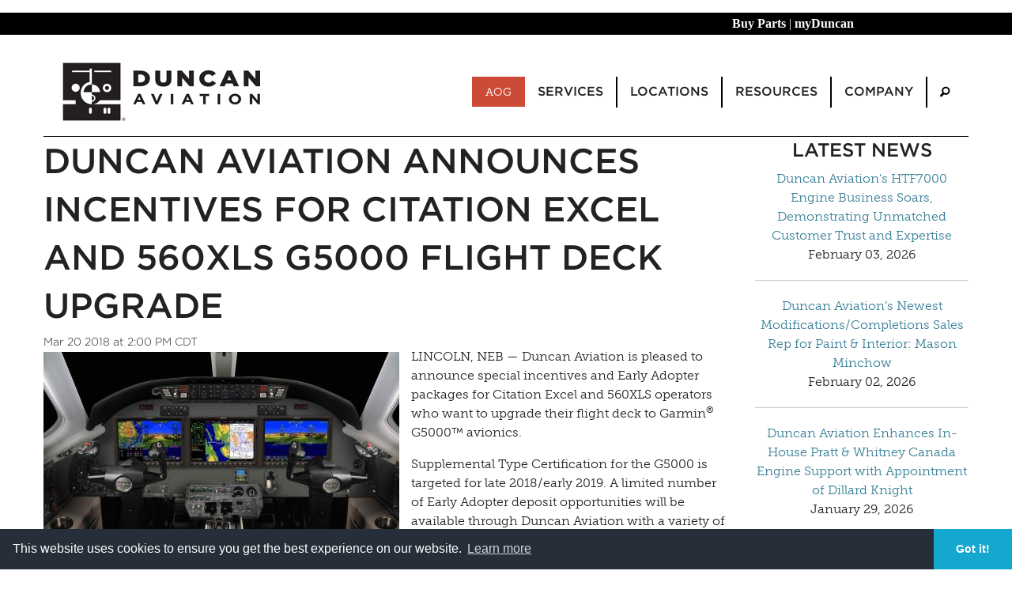

--- FILE ---
content_type: text/html;charset=UTF-8
request_url: https://www.duncanaviation.aero/news/duncan-aviation-announces-incentives-for-citation-excel-and-560xls-g5000-flight-deck-upgrade
body_size: 10968
content:

<!DOCTYPE html>
<html class="no-js" lang="en">

<head>

<!-- Google Tag Manager -->
<script>(function(w,d,s,l,i){w[l]=w[l]||[];w[l].push({'gtm.start':
new Date().getTime(),event:'gtm.js'});var f=d.getElementsByTagName(s)[0],
j=d.createElement(s),dl=l!='dataLayer'?'&l='+l:'';j.async=true;j.src=
'https://www.googletagmanager.com/gtm.js?id='+i+dl;f.parentNode.insertBefore(j,f);
})(window,document,'script','dataLayer','GTM-MKD9BMW');</script>
<!-- End Google Tag Manager -->
	
			<meta charset="utf-8">
<meta http-equiv="x-ua-compatible" content="ie=edge">
<meta name="viewport" content="width=device-width, initial-scale=1.0">
<title>
		Duncan Aviation Announces Incentives for Citation Excel and 560XLS G5000 Flight Deck Upgrade
		 | Duncan Aviation
</title>

​
​<meta name="description" content="Duncan Aviation is pleased to announce special incentives and Early Adopter packages for Citation Excel and 560XLS operators who want to upgrade their flight deck to Garmin® G5000™ avionics.">
<meta name="keywords" content="business aviation, business aircraft, business jet, aircraft maintenance, ">
<meta name="author" content="">
  <meta property='og:image' content='https://www.duncanaviation.aero/images/news/2018/560xl-g5000-upgrade.png'/>
  <meta property='og:image:width' content='600' />

<meta property="og:url" content="https://www.duncanaviation.aero/news/duncan-aviation-announces-incentives-for-citation-excel-and-560xls-g5000-flight-deck-upgrade"/>
<meta property="og:type" content="website"/>
<meta property="og:title" content="Duncan Aviation Announces Incentives for Citation Excel and 560XLS G5000 Flight Deck Upgrade | Duncan Aviation"/>
<link rel="alternate" type="application/rss+xml" title="Straight Talk by Duncan Aviation" href="https://duncanaviation.libsyn.com/rss">
<meta property="og:description" content="Duncan Aviation is pleased to announce special incentives and Early Adopter packages for Citation Excel and 560XLS operators who want to upgrade their flight deck to Garmin® G5000™ avionics."/>
<link rel="canonical" href="https://www.duncanaviation.aero/news/duncan-aviation-announces-incentives-for-citation-excel-and-560xls-g5000-flight-deck-upgrade">
<link rel="stylesheet" href="/application/themes/duncan-2020/css/foundation.min.css" />
<link rel="stylesheet" href="https://cdnjs.cloudflare.com/ajax/libs/motion-ui/1.2.2/motion-ui.min.css" />
<link rel="stylesheet" href="/application/themes/duncan-2020/css/app.css" />
<link rel="stylesheet" type="text/css" href="/application/themes/duncan-2020/fonts/806571/593BB3B887CEF1360.css" />
<link rel="stylesheet" href="/application/themes/duncan-2020/css/foundation-icons.css" />
<link rel="stylesheet" href="/application/themes/duncan-2020/js/slick/slick.css" />
<link rel="stylesheet" href="/application/themes/duncan-2020/js/slick/slick-theme.css" />
<link rel="stylesheet" href="/application/themes/duncan-2020/css/home-page.css" />

<!-- <link rel="stylesheet" href="/application/themes/duncan-2020/js/flipclock.css" />
 -->

<script>
  (function(d) {
    var tk = d.createElement("script");
    tk.id = "adobe-fonts-loader";
    tk.src = "https://use.typekit.net/cbh5aeh.js";
    tk.async = true;
    tk.onload = function() {
      try { 
        Typekit.load(); 
      } catch (e) {
            console.warn("Adobe fonts load error:", e);
        }
    };
    tk.onerror = function() {
        console.warn("Adobe fonts failed to load, using fallback fonts");
    }
    d.head.appendChild(tk);
  })(document);
</script>


<!-- Google tag (gtag.js) -->
<script async src="https://www.googletagmanager.com/gtag/js?id=G-54CL7EZ5LY"></script>
<script>
  window.dataLayer = window.dataLayer || [];
  function gtag(){dataLayer.push(arguments);}
  gtag('js', new Date());

  gtag('config', 'G-54CL7EZ5LY');
</script>



<script>/*! grunt-grunticon Stylesheet Loader - v2.1.2 | https://github.com/filamentgroup/grunticon | (c) 2015 Scott Jehl, Filament Group, Inc. | MIT license. */

(function(e){function t(t,n,r,o){"use strict";function a(){for(var e,n=0;u.length>n;n++)u[n].href&&u[n].href.indexOf(t)>-1&&(e=!0);e?i.media=r||"all":setTimeout(a)}var i=e.document.createElement("link"),l=n||e.document.getElementsByTagName("script")[0],u=e.document.styleSheets;return i.rel="stylesheet",i.href=t,i.media="only x",i.onload=o||null,l.parentNode.insertBefore(i,l),a(),i}var n=function(r,o){"use strict";if(r&&3===r.length){var a=e.navigator,i=e.Image,l=!(!document.createElementNS||!document.createElementNS("http://www.w3.org/2000/svg","svg").createSVGRect||!document.implementation.hasFeature("http://www.w3.org/TR/SVG11/feature#Image","1.1")||e.opera&&-1===a.userAgent.indexOf("Chrome")||-1!==a.userAgent.indexOf("Series40")),u=new i;u.onerror=function(){n.method="png",n.href=r[2],t(r[2])},u.onload=function(){var e=1===u.width&&1===u.height,a=r[e&&l?0:e?1:2];n.method=e&&l?"svg":e?"datapng":"png",n.href=a,t(a,null,null,o)},u.src="[data-uri]",document.documentElement.className+=" grunticon"}};n.loadCSS=t,e.grunticon=n})(this);(function(e,t){"use strict";var n=t.document,r="grunticon:",o=function(e){if(n.attachEvent?"complete"===n.readyState:"loading"!==n.readyState)e();else{var t=!1;n.addEventListener("readystatechange",function(){t||(t=!0,e())},!1)}},a=function(e){return t.document.querySelector('link[href$="'+e+'"]')},c=function(e){var t,n,o,a,c,i,u={};if(t=e.sheet,!t)return u;n=t.cssRules?t.cssRules:t.rules;for(var l=0;n.length>l;l++)o=n[l].cssText,a=r+n[l].selectorText,c=o.split(");")[0].match(/US\-ASCII\,([^"']+)/),c&&c[1]&&(i=decodeURIComponent(c[1]),u[a]=i);return u},i=function(e){var t,o,a;o="data-grunticon-embed";for(var c in e)if(a=c.slice(r.length),t=n.querySelectorAll(a+"["+o+"]"),t.length)for(var i=0;t.length>i;i++)t[i].innerHTML=e[c],t[i].style.backgroundImage="none",t[i].removeAttribute(o);return t},u=function(t){"svg"===e.method&&o(function(){i(c(a(e.href))),"function"==typeof t&&t()})};e.embedIcons=i,e.getCSS=a,e.getIcons=c,e.ready=o,e.svgLoadedCallback=u,e.embedSVG=u})(grunticon,this);
			
			grunticon(["/application/themes/duncan-2020/css/icons.data.svg.css?v=2", "/application/themes/duncan-2020/css/icons.data.png.css", "/application/themes/duncan-2020/css/icons.fallback.css"]);
		</script>
		<noscript><link href="/application/themes/duncan-2020/css/icons.fallback.css" rel="stylesheet"></noscript>

<!-- start Mixpanel --><script type="text/javascript">(function(e,a){if(!a.__SV){var b=window;try{var c,l,i,j=b.location,g=j.hash;c=function(a,b){return(l=a.match(RegExp(b+"=([^&]*)")))?l[1]:null};g&&c(g,"state")&&(i=JSON.parse(decodeURIComponent(c(g,"state"))),"mpeditor"===i.action&&(b.sessionStorage.setItem("_mpcehash",g),history.replaceState(i.desiredHash||"",e.title,j.pathname+j.search)))}catch(m){}var k,h;window.mixpanel=a;a._i=[];a.init=function(b,c,f){function e(b,a){var c=a.split(".");2==c.length&&(b=b[c[0]],a=c[1]);b[a]=function(){b.push([a].concat(Array.prototype.slice.call(arguments,
0)))}}var d=a;"undefined"!==typeof f?d=a[f]=[]:f="mixpanel";d.people=d.people||[];d.toString=function(b){var a="mixpanel";"mixpanel"!==f&&(a+="."+f);b||(a+=" (stub)");return a};d.people.toString=function(){return d.toString(1)+".people (stub)"};k="disable time_event track track_pageview track_links track_forms register register_once alias unregister identify name_tag set_config reset people.set people.set_once people.increment people.append people.union people.track_charge people.clear_charges people.delete_user".split(" ");
for(h=0;h<k.length;h++)e(d,k[h]);a._i.push([b,c,f])};a.__SV=1.2;b=e.createElement("script");b.type="text/javascript";b.async=!0;b.src="undefined"!==typeof MIXPANEL_CUSTOM_LIB_URL?MIXPANEL_CUSTOM_LIB_URL:"file:"===e.location.protocol&&"//cdn.mxpnl.com/libs/mixpanel-2-latest.min.js".match(/^\/\//)?"https://cdn.mxpnl.com/libs/mixpanel-2-latest.min.js":"//cdn.mxpnl.com/libs/mixpanel-2-latest.min.js";c=e.getElementsByTagName("script")[0];c.parentNode.insertBefore(b,c)}})(document,window.mixpanel||[]);
mixpanel.init("9d02be74b7d5c42aa03354919d188465");</script><!-- end Mixpanel -->

<script type="application/ld+json">
{
  "@context": "https://schema.org",
  "@type": "Organization",
  "name": "Duncan Aviation",
  "url": "https://www.duncanaviation.aero",
  "logo": "https://www.duncanaviation.aero/images/logo.png",
  "foundingDate": "1956",
  "founder": {
    "@type": "Person",
    "name": "Donald Duncan"
  },
  "sameAs": [
    "https://www.linkedin.com/company/duncan-aviation",
    "https://twitter.com/DuncanAviation",
    "https://www.facebook.com/duncanaviation"
  ],
  "address": {
    "@type": "PostalAddress",
    "streetAddress": "3701 Aviation Road",
    "addressLocality": "Lincoln",
    "addressRegion": "NE",
    "postalCode": "68524",
    "addressCountry": "US"
  },
  "contactPoint": {
    "@type": "ContactPoint",
    "telephone": "+1-402-475-2611",
    "contactType": "Customer Service",
    "areaServed": "Worldwide",
    "availableLanguage": ["English"]
  },
  "award": [
    "FAA Part 145 Repair Station Certification",
    "EASA Approved Maintenance Organization",
    "ARGUS Platinum-rated Operator",
    "Preferred MRO Provider – Bombardier & Embraer (Authorized Service Facility)"
  ],
  "description": "Duncan Aviation is the largest family-owned aircraft maintenance, repair, and overhaul (MRO) provider in the world, offering services in avionics, interiors, paint, engines, and airframe at multiple FAA-certified facilities across the U.S."
}
{
  "@context": "https://schema.org",
  "@type": "Service",
  "serviceType": "Aircraft Maintenance, Repair, and Overhaul (MRO)",
  "provider": {
    "@type": "Organization",
    "name": "Duncan Aviation",
    "url": "https://www.duncanaviation.aero"
  },
  "areaServed": {
    "@type": "Place",
    "name": "Worldwide"
  },
  "availableChannel": {
    "@type": "ServiceChannel",
    "serviceLocation": {
      "@type": "Place",
      "name": "Duncan Aviation MRO Facility - Lincoln, NE",
      "address": {
        "@type": "PostalAddress",
        "streetAddress": "3701 Aviation Road",
        "addressLocality": "Lincoln",
        "addressRegion": "NE",
        "postalCode": "68524",
        "addressCountry": "US"
      }
    }
  },
  "description": "Full-service business aircraft MRO including avionics upgrades, interior refurbishment, engine overhaul, paint services, and component repair, supporting Bombardier, Gulfstream, Dassault, Embraer, and Textron aircraft."
}
</script>
	
    <!-- Start of HubSpot Cookie Blocking Code -->

<!-- <script type="application/javascript" id="hs-cookie-banner-scan" data-hs-allowed="true" src="https://js.hs-banner.com/cookie-scanning/10680/3064d43870baaede92739026a8e76516ae75d4bec3027a0da0573ae2cf869d01.js"></script> -->

<!-- End of HubSpot Cookie Blocking Code -->

<link rel="stylesheet" type="text/css" href="//cdnjs.cloudflare.com/ajax/libs/cookieconsent2/3.1.0/cookieconsent.min.css" />
<script src="//cdnjs.cloudflare.com/ajax/libs/cookieconsent2/3.1.0/cookieconsent.min.js"></script>
<script>
window.addEventListener("load", function(){
window.cookieconsent.initialise({
  "palette": {
    "popup": {
      "background": "#252e39"
    },
    "button": {
      "background": "#14a7d0"
    }
  },
  "theme": "edgeless",
  "content": {
    "href": "/company/privacy-policy"
  }
})});
</script></head>

<body class="2020-news-detail">

	<!-- Google Tag Manager (noscript) -->
<noscript><iframe src="https://www.googletagmanager.com/ns.html?id=GTM-MKD9BMW"
height="0" width="0" style="display:none;visibility:hidden"></iframe></noscript>
<!-- End Google Tag Manager (noscript) -->

    <a href="javascript:" id="return-to-top" style="z-index:1" class="hide-for-print"><i class="fi-arrow-up"></i></a>	

			<header>
    <div style="position:static; background-color:black; ">
    <p style="text-align:right; padding:2px 200px 2px 0px;"> <a href="https://duncanaviationparts.com/?utm_source=da_aero&utm_medium=nav&utm_campaign=top_nav" target="_blank"><font style="font-family:gotham; font-size:16px;" color="white"><b>Buy Parts</b></a>&nbsp;|&nbsp;</font><a href="https://www.myduncan.aero" target="_blank"><font style="font-family:gotham; font-size:16px;" color="white"><b>myDuncan</a></b></font></p> 
    </div>
	<div class="column row grid-container">
		<div class="title-bar" data-responsive-toggle="responsive-menu" data-hide-for="medium">
			<a href="/"><img src="/images/logo-homepage.jpg" alt="Duncan Aviation logo"></a>
			<div class="float-center">
  				<button class="menu-icon" type="button" data-toggle="responsive-menu"></button>
 				<div class="title-bar-title h4" style="margin-bottom: .1rem">MENU</div>
 			</div>
		</div>

		<div class="top-bar" id="responsive-menu">
			<div class="top-bar-left hide-for-small-only">
				<ul class="menu">
					<li><a href="/"><img src="/images/logo-homepage.jpg" alt="Duncan Aviation logo"></a></li>
				</ul>
			</div>
			<div class="top-bar-right">
				<ul class="dropdown menu" data-responsive-menu="accordion medium-dropdown">
					<li><a class="button alert " style="color:white;" href="/services/aog">AOG</a>
																				<li class="has-submenu ">
						<a class="h6" href="/services">Services</a>
						<ul class="submenu menu vertical" data-submenu>
														<li ><a href='https://www.duncanaviation.aero/services/index'>All Services</a></li>
														<li ><a href='/services/aircraft-sales'>Aircraft Sales</a></li>
														<li ><a href='/services/airframe-maintenance'>Airframe Maintenance</a></li>
														<li ><a href='/services/avionics-installation'>Avionics Installation</a></li>
														<li ><a href='/services/components-repairs'>Components Repairs</a></li>
														<li ><a href='/services/engine-apu'>Engine & APU</a></li>
														<li ><a href='/services/engineering'>Engineering & STCs</a></li>
														<li ><a href='/services/fbo'>FBO Services</a></li>
														<li ><a href='/services/interior-refurbishment'>Interior Refurbishment</a></li>
														<li ><a href='/services/dms'>Manufacturing Solutions</a></li>
														<li ><a href='/services/paint-refurbishment'>Paint Refurbishment</a></li>
														<li ><a href='/services/parts-rotables-sales'>Parts & Rotables Sales</a></li>
													</ul>						
					</li>
																				<li class="has-submenu ">
						<a class="h6" href="/locations">Locations</a>
						<ul class="submenu menu vertical" data-submenu>
														<li ><a href='/locations/index'>All Locations</a></li>
														<li ><a href='/locations/full-service'>Full Service</a></li>
														<li ><a href='/locations/satellite'>Satellites (AFL)</a></li>
														<li ><a href='/locations/aog-rrt'>Rapid Response</a></li>
														<li ><a href='/locations/regional-managers'>Regional Managers</a></li>
													</ul>						
					</li>
																				<li class="has-submenu ">
						<a class="h6" href="/resources">Resources</a>
						<ul class="submenu menu vertical" data-submenu>
														<li ><a href='/resources/index'>All Resources</a></li>
														<li ><a href='/resources/apps'>Apps</a></li>
														<li ><a href='/resources/events'>Events</a></li>
														<li ><a href='/resources/news'>News</a></li>
														<li ><a href='https://www.duncanaviation.aero/resources/publication'>Publications</a></li>
														<li ><a href='https://www.duncanaviation.aero/services/engineering/stc-library'>STC Library</a></li>
														<li ><a href='/resources/straight-talk'>Straight Talk</a></li>
														<li ><a href='/resources/videos'>Videos</a></li>
													</ul>						
					</li>
																				<li class="has-submenu ">
						<a class="h6" href="/company">Company</a>
						<ul class="submenu menu vertical" data-submenu>
														<li ><a href='https://www.duncanaviation.aero/company/about'>About</a></li>
														<li ><a href='/company/careers'>Careers</a></li>
														<li ><a href='/company/contact'>Contact</a></li>
													</ul>						
					</li>
															<li>
						<a href="/search" aria-label="Search"><i class="fi-magnifying-glass"></i></a>
						<!-- <ul class="submenu menu vertical" style="width:525px; padding-right:15px;">
						  <form id="searchForm" role="search" name="searchForm" action="/search">
						      <div class="row collapse">
							    <div class="small-2 large-1 cell">
							      <button class="search button prefix" type="submit"><i style="display:flex" class="fi-magnifying-glass"></i></button>
							    </div>
							    <div class="small-10 large-11 cell">
							      <input id="search-input" name="q" type="text" placeholder="Search">
							    </div>
							  </div>
						 </form>
						</ul> -->
					</li>
				</ul>
			</div>
		</div>
	</div>
</header>	

        
    
                
                
                            <div class="grid-container ">
            <div class="grid-x grid-padding-x">
                                
                                                            
                    <div class="large-12 cell">
                                                
<div class="grid-x text-left grid-padding-x">
  <div class="large-9 cell news-detail">
          <h1 class="news-detail-title">
    Duncan Aviation Announces Incentives for Citation Excel and 560XLS G5000 Flight Deck Upgrade    </h1>
    <div class="post-info" style="font-size:14px; font-family:'Gotham A','Gotham B';">
      <div class="add-this news-add-this header-add-this pull-right">
      <!-- AddThis Button BEGIN -->
<!-- Go to www.addthis.com/dashboard to customize your tools --> 
<div class="addthis_inline_share_toolbox hide-for-print"></div>
<script type="text/javascript">var addthis_config = {"data_track_clickback":true};</script>
<!-- Go to www.addthis.com/dashboard to customize your tools --> <script type="text/javascript" src="//s7.addthis.com/js/300/addthis_widget.js#pubid=ra-4f62231c21834f45"></script> 
<!-- AddThis Button END -->      </div>
      <time style="margin: 5px 0px;" datetime="2018-03-20T02:00:00" class="date">Mar 20 2018 at 2:00 PM CDT</time>
    </div>

            <div class="news-detail-image" style="margin: 6px 15px 10px 0px; float: left; max-width: 450px">
      <a href="/contentAsset/image/9bcdae85-e8d0-4e84-b8bb-81bc1f730d6d" target="_blank" title="">
        <img src='/contentAsset/image/9bcdae85-e8d0-4e84-b8bb-81bc1f730d6d/fileAsset/byInode/1/filter/Resize,Jpeg/resize_w/450/jpeg_q/75' alt="" />
      </a>
      <span class="news-detail-caption caption"> Click image for high-res download.</span>
    </div>
      
  <p>LINCOLN, NEB &mdash; Duncan Aviation is pleased to announce special incentives and Early Adopter packages for Citation Excel and 560XLS operators who want to upgrade their flight deck to Garmin<sup>&reg;</sup> G5000&trade; avionics.</p>
<p>Supplemental Type Certification for the G5000 is targeted for late 2018/early 2019. A limited number of Early Adopter deposit opportunities will be available through Duncan Aviation with a variety of incentives, and the company states that interest among operators is high.</p>
<p>The G5000 integrated flight deck modernization program for the Citation Excel and Citation XLS includes a dual multi-sensor flight management system (FMS) and three high-resolution 14-inch flight displays situated alongside dual touchscreen controllers. Intuitive menu structures contribute to the ease of operation and straightforward user interface that gives pilots useful information at their fingertips to include weather, synthetic vision, electronic flight charts and aircraft synoptics. It will offer lower cost of operation, exceed modern airspace initiatives and solve parts obsolescence among the Citation Excel/XLS with zero-time avionics.</p>
<p>&ldquo;Duncan Aviation is excited to provide operators with this flight deck upgrade option,&rdquo; says Jeff Simmons, an Avionics Sales Rep with Duncan Aviation. &ldquo;Our relationship with Garmin is unique and we have a special connection with this system.&rdquo;</p>
<p>The Garmin 3000 system, announced at NBAA in October 2009, was promoted as the first touchscreen-controlled glass flight deck for light turbine aircraft and was a principle reason Duncan Aviation purchased its M2 aircraft.</p>
<p>&ldquo;I love everything about flying with that system,&rdquo; says J. Robert Duncan, Chairman Emeritus of Duncan Aviation and an active pilot in the company&rsquo;s M2 aircraft. &ldquo;The high resolution screens, touch controllers and many features of the software are remarkable in that they automate tasks. In my 60 years of flying, I have never experienced a system as full featured as the Garmin 3000. It helps keep me safe and will help extend my years as a pilot.&rdquo;</p>
<p>For more information about Duncan Aviation&rsquo;s Garmin G5000 Excel and 560XLS program, visit <a href="http://da.aero/services/avionics-installation/citation-560xl-g5000">http://da.aero/services/avionics-installation/citation-560xl-g5000</a></p>
<p>&nbsp;</p>      <h2>About Duncan Aviation</h2>
<p>Duncan Aviation is an aircraft service provider supporting the aviation needs of business aircraft operators, government agencies, and other aircraft service providers. Services include major and minor airframe inspections, engine maintenance, major retrofits for cabin and cockpit avionics systems, full paint and interior services, engineering and certification services, fabrication and manufacturing services, and preowned aircraft sales and acquisitions. Duncan Aviation also has international aircraft components solutions experts available 24/7/365 at +1 402.475.4125 who can handle any aircraft system problem with immediate exchanges, rotables, loaners or avionics/instrument/accessory repairs and overhauls. Complete service facilities are located in Battle Creek, Michigan; Lincoln, Nebraska; and Provo, Utah. We also have dozens of other facilities strategically located throughout the United States to provide customers with scheduled regional support and the quickest response possible to avionics, engine and airframe Aircraft On Ground (AOG) situations.</p>
<p>For more information about any of Duncan Aviation&rsquo;s services, call +1 402.475.2611 or visit <a href="/services">https://DuncanAviation.aero/services</a></p>  
    <div class="post-info-footer">
      <div class="add-this news-add-this footer-add-this pull-right">
        <!-- AddThis Button BEGIN -->
<!-- Go to www.addthis.com/dashboard to customize your tools --> 
<div class="addthis_inline_share_toolbox hide-for-print"></div>
<script type="text/javascript">var addthis_config = {"data_track_clickback":true};</script>
<!-- Go to www.addthis.com/dashboard to customize your tools --> <script type="text/javascript" src="//s7.addthis.com/js/300/addthis_widget.js#pubid=ra-4f62231c21834f45"></script> 
<!-- AddThis Button END -->      </div>
    </div>

  </div>
  
  <div class="large-3 cell text-center">
    <h3>Latest News</h3>
        <p><a href="/news/duncan-aviation-s-htf7000-engine-business-soars-demonstrating-unmatched-customer-trust-and-expertise">Duncan Aviation's HTF7000 Engine Business Soars,  Demonstrating Unmatched Customer Trust and Expertise</a>
    <br>February 03, 2026</p>
    <hr>
        <p><a href="/news/duncan-aviation-s-newest-modifications-completions-sales-rep-for-paint-interior-mason-minchow">Duncan Aviation’s Newest Modifications/Completions Sales Rep for Paint & Interior: Mason Minchow</a>
    <br>February 02, 2026</p>
    <hr>
        <p><a href="/news/duncan-aviation-enhances-in-house-pratt-whitney-canada-engine-support-with-appointment-of-dillard-knight">Duncan Aviation Enhances In-House  Pratt & Whitney Canada Engine Support with Appointment of Dillard Knight</a>
    <br>January 29, 2026</p>
    <hr>
        <p><a href="/news/introducing-duncan-aviation-s-new-scottsdale-satellite-manager-marko-camargo">Introducing Duncan Aviation’s New Scottsdale Satellite Manager: Marko Camargo</a>
    <br>January 20, 2026</p>
    <hr>
        <p><a href="/news/duncan-aviation-overhauls-component-repair-and-exchange-pricing-to-offer-greater-value-and-unmatched-confidence">Duncan Aviation Overhauls Component Repair And Exchange Pricing  to Offer Greater Value and Unmatched Confidence</a>
    <br>January 20, 2026</p>
    <hr>
    
                                
    <!-- RELATED NEWS -->
      
            <h3>Related News</h3>
            <div class="row small-uncollapse">
      <div class="small-12 columns">
        <p><a href="/news/duncan-aviation-s-htf7000-engine-business-soars-demonstrating-unmatched-customer-trust-and-expertise">Duncan Aviation's HTF7000 Engine Business Soars,  Demonstrating Unmatched Customer Trust and Expertise</a>
        <br>February 03, 2026</p>
        <hr>
      </div>
    </div>
        <div class="row small-uncollapse">
      <div class="small-12 columns">
        <p><a href="/news/duncan-aviation-s-newest-modifications-completions-sales-rep-for-paint-interior-mason-minchow">Duncan Aviation’s Newest Modifications/Completions Sales Rep for Paint & Interior: Mason Minchow</a>
        <br>February 02, 2026</p>
        <hr>
      </div>
    </div>
        <div class="row small-uncollapse">
      <div class="small-12 columns">
        <p><a href="/news/introducing-duncan-aviation-s-new-scottsdale-satellite-manager-marko-camargo">Introducing Duncan Aviation’s New Scottsdale Satellite Manager: Marko Camargo</a>
        <br>January 20, 2026</p>
        <hr>
      </div>
    </div>
          </div>
</div>
                    </div><!--/span-->
                        	</div>        
        </div><!--/row-->
            	

                
	
			<style>
 p {
line-height: 1.5;
}
</style>

<footer>
	<div class="grid-container">
		<ul class="menu expanded hide-for-small-only">
			<li style="text-align: center;">
				<a class="h5" href="/">Home</a>
			</li>
												<li style="text-align: center;">
				<a class="h5" href="/services">Services</a>
					<ul class="menu vertical nested simple">
												<li>
						    <a href="https://www.duncanaviation.aero/services/index">All Services</a>
						</li>
												<li>
						    <a href="/services/aircraft-sales">Aircraft Sales</a>
						</li>
												<li>
						    <a href="/services/airframe-maintenance">Airframe Maintenance</a>
						</li>
												<li>
						    <a href="/services/avionics-installation">Avionics Installation</a>
						</li>
												<li>
						    <a href="/services/components-repairs">Components Repairs</a>
						</li>
												<li>
						    <a href="/services/engine-apu">Engine & APU</a>
						</li>
												<li>
						    <a href="/services/engineering">Engineering & STCs</a>
						</li>
												<li>
						    <a href="/services/fbo">FBO Services</a>
						</li>
												<li>
						    <a href="/services/interior-refurbishment">Interior Refurbishment</a>
						</li>
												<li>
						    <a href="/services/dms">Manufacturing Solutions</a>
						</li>
												<li>
						    <a href="/services/paint-refurbishment">Paint Refurbishment</a>
						</li>
												<li>
						    <a href="/services/parts-rotables-sales">Parts & Rotables Sales</a>
						</li>
											</ul>
			</li>
												<li style="text-align: center;">
				<a class="h5" href="/locations">Locations</a>
					<ul class="menu vertical nested simple">
												<li>
						    <a href="/locations/index">All Locations</a>
						</li>
												<li>
						    <a href="/locations/full-service">Full Service</a>
						</li>
												<li>
						    <a href="/locations/satellite">Satellites (AFL)</a>
						</li>
												<li>
						    <a href="/locations/aog-rrt">Rapid Response</a>
						</li>
												<li>
						    <a href="/locations/regional-managers">Regional Managers</a>
						</li>
											</ul>
			</li>
												<li style="text-align: center;">
				<a class="h5" href="/resources">Resources</a>
					<ul class="menu vertical nested simple">
												<li>
						    <a href="/resources/index">All Resources</a>
						</li>
												<li>
						    <a href="/resources/apps">Apps</a>
						</li>
												<li>
						    <a href="/resources/events">Events</a>
						</li>
												<li>
						    <a href="/resources/news">News</a>
						</li>
												<li>
						    <a href="https://www.duncanaviation.aero/resources/publication">Publications</a>
						</li>
												<li>
						    <a href="https://www.duncanaviation.aero/services/engineering/stc-library">STC Library</a>
						</li>
												<li>
						    <a href="/resources/straight-talk">Straight Talk</a>
						</li>
												<li>
						    <a href="/resources/videos">Videos</a>
						</li>
											</ul>
			</li>
												<li style="text-align: center;">
				<a class="h5" href="/company">Company</a>
					<ul class="menu vertical nested simple">
												<li>
						    <a href="https://www.duncanaviation.aero/company/about">About</a>
						</li>
												<li>
						    <a href="/company/careers">Careers</a>
						</li>
												<li>
						    <a href="/company/contact">Contact</a>
						</li>
											</ul>
			</li>
								</ul>
		<hr class="hide-for-small-only" style="margin: 0px 0px 5px 0px;">
			<div class="grid-x">
			<div class="medium-5 cell copyright">
				<p class="medium-text-left text-center h6" style="margin-bottom: 0px; line-height: 1.5;"><small>© Copyright 2026 by Duncan Aviation Inc. All Rights Reserved<br><a href="/company/privacy-policy">Privacy Policy</a></small></p>
			</div>
			<div class="medium-2 cell phone">
				<p class="text-center h6" style="line-height: 1.5"><small>800.228.4277 // +1 402.475.2611</small></p>
			</div>
			<div class="medium-5 cell medium-text-right text-center" style="margin-bottom: 10px;">
					<a href="http://www.twitter.com/duncanaviation" class="icon-Twitter footer-icon" aria-label="Twitter" target="_blank"><!-- <div class="icons_social-twitter" alt="Twitter logo" style="height: 45px; width: 45px; float: left; margin: 0px 2px;"></div> --></a>
					<a href="http://www.facebook.com/duncanaviation" class="icon-Facebook footer-icon" aria-label="Facebook" target="_blank"><!-- <div class="icons_social-facebook" alt="Facebook logo" style="height: 45px; width: 45px; float: left; margin: 0px 2px;"></div> --></a>
					<a href="https://www.instagram.com/duncanaviation/" class="icon-Instagram footer-icon" aria-label=" Instagram" target="_blank"><!-- <div class="icons_social-gplus" alt="Instagram logo" style="height: 45px; width: 45px; float: left; margin: 0px 2px;"></div> --></a>
					<a href="http://www.linkedin.com/company/25714" class="icon-LinkedIn footer-icon" aria-label="LinkedIn" target="_blank"><!-- <div class="icons_social-linkedin" alt="LinkedIn logo" style="height: 45px; width: 45px; float: left; margin: 0px 2px;"></div> --></a>
					<a href="http://www.youtube.com/duncanaviation56" class="icon-YouTube footer-icon" aria-label="YouTube" target="_blank"><!-- <div class="icons_social-youtube" alt="YouTube logo" style="height: 45px; width: 45px; float: left; margin: 0px 2px;"></div> --></a>
			</div>
			</div>
		</div>
	</div>
	






	<!-- section class="footer-menu-section">
		<div class="row">
			<nav class="footer-menu large-12 columns hide-for-small">
				<ul>
					<li class="large-2 columns" style="padding-left:0px;"><a href="/" style="font-size:16px;">Home</a></li>
																				<li class="large-2 columns " >
							<a href="/services" style="font-size:16px;">Services</a>
							<ul class="level-2 ">
																	<li ><a href='https://www.duncanaviation.aero/services/index' style="font-size:14px;">All Services</a></li>
																	<li ><a href='/services/aircraft-sales' style="font-size:14px;">Aircraft Sales</a></li>
																	<li ><a href='/services/airframe-maintenance' style="font-size:14px;">Airframe Maintenance</a></li>
																	<li ><a href='/services/avionics-installation' style="font-size:14px;">Avionics Installation</a></li>
																	<li ><a href='/services/components-repairs' style="font-size:14px;">Components Repairs</a></li>
																	<li ><a href='/services/engine-apu' style="font-size:14px;">Engine & APU</a></li>
																	<li ><a href='/services/engineering' style="font-size:14px;">Engineering & STCs</a></li>
																	<li ><a href='/services/fbo' style="font-size:14px;">FBO Services</a></li>
																	<li ><a href='/services/interior-refurbishment' style="font-size:14px;">Interior Refurbishment</a></li>
																	<li ><a href='/services/dms' style="font-size:14px;">Manufacturing Solutions</a></li>
																	<li ><a href='/services/paint-refurbishment' style="font-size:14px;">Paint Refurbishment</a></li>
																	<li ><a href='/services/parts-rotables-sales' style="font-size:14px;">Parts & Rotables Sales</a></li>
															</ul>
						</li>
																				<li class="large-2 columns " >
							<a href="/locations" style="font-size:16px;">Locations</a>
							<ul class="level-2 ">
																	<li ><a href='/locations/index' style="font-size:14px;">All Locations</a></li>
																	<li ><a href='/locations/full-service' style="font-size:14px;">Full Service</a></li>
																	<li ><a href='/locations/satellite' style="font-size:14px;">Satellites (AFL)</a></li>
																	<li ><a href='/locations/aog-rrt' style="font-size:14px;">Rapid Response</a></li>
																	<li ><a href='/locations/regional-managers' style="font-size:14px;">Regional Managers</a></li>
															</ul>
						</li>
																				<li class="large-2 columns " >
							<a href="/resources" style="font-size:16px;">Resources</a>
							<ul class="level-2 ">
																	<li ><a href='/resources/index' style="font-size:14px;">All Resources</a></li>
																	<li ><a href='/resources/apps' style="font-size:14px;">Apps</a></li>
																	<li ><a href='/resources/events' style="font-size:14px;">Events</a></li>
																	<li ><a href='/resources/news' style="font-size:14px;">News</a></li>
																	<li ><a href='https://www.duncanaviation.aero/resources/publication' style="font-size:14px;">Publications</a></li>
																	<li ><a href='https://www.duncanaviation.aero/services/engineering/stc-library' style="font-size:14px;">STC Library</a></li>
																	<li ><a href='/resources/straight-talk' style="font-size:14px;">Straight Talk</a></li>
																	<li ><a href='/resources/videos' style="font-size:14px;">Videos</a></li>
															</ul>
						</li>
																				<li class="large-2 columns " >
							<a href="/company" style="font-size:16px;">Company</a>
							<ul class="level-2 ">
																	<li ><a href='https://www.duncanaviation.aero/company/about' style="font-size:14px;">About</a></li>
																	<li ><a href='/company/careers' style="font-size:14px;">Careers</a></li>
																	<li ><a href='/company/contact' style="font-size:14px;">Contact</a></li>
															</ul>
						</li>
													<form id="searchForm" name="searchForm" action="/search" class="large-2 columns" style="padding-right: 0">
						      <div class="row collapse">
							    <div class="small-3 large-2 columns">
							      <button class="search button prefix" type="submit"><i class="fi-magnifying-glass"></i></a>
							    </div>
							    <div class="small-9 large-10 columns">
							      <input id="search-input" name="q" type="text" placeholder="Search" style="font-size:16px;">
							    </div>
							  </div>
						 </form>
				</ul>
					
			</nav>
		</div>
	</section>
	<hr style="margin: 0px 0px 5px 0px;">
	<section class="footer-info-section">
		<div class="row" style="padding-bottom: 5px">
			<div class="medium-12 large-5 columns copyright">
				<h6 class="medium-text-left small-only-text-center" style="margin-bottom: 0px"><small>© Copyright 2026 by Duncan Aviation Inc. All Rights Reserved<br><a href="/company/privacy-policy">Privacy Policy</a></small></h6>
			</div>
			<div class="medium-12 large-2 columns phone">
				<h6 class="medium-text-center small-only-text-center"><small>800.228.4277 // +1 402.475.2611</small></h6>
			</div>
			<div class="small-only-text-center medium-12 large-5 small-only-centered columns footer-social" style="width: auto; margin-bottom; 10px;">
					<a href="http://www.twitter.com/duncanaviation" class="icons_social-twitter footer-icon" target="_blank"></a>
					<a href="http://www.facebook.com/duncanaviation" class="icons_social-facebook footer-icon" target="_blank"></a>
					<a href="https://www.instagram.com/duncanaviation/" class="icons_social-instagram footer-icon" target="_blank"></a>
					<a href="http://www.linkedin.com/company/25714" class="icons_social-linkedin footer-icon" target="_blank"></a>
					<a href="http://www.youtube.com/duncanaviation56" class="icons_social-youtube footer-icon" target="_blank"></a>
			</div>
		</div>
	</section> -->
</footer>		
    <script type="text/javascript" src="//code.jquery.com/jquery-latest.min.js"></script>
    <script src="/application/themes/duncan-2020/js/vendor/jquery.min.js"></script>
    <script src="/application/themes/duncan-2020/js/foundation.min.js"></script>
    <script src="/application/themes/duncan-2020/js/vendor/mixitupv3.min.js"></script>
    <script src="/application/themes/duncan-2020/js/slick/slick.js"></script>
    
<script src="/application/themes/duncan-2020/js/image-viewer.js"></script>



<script type="text/javascript">
$(document).foundation();
	</script>

    <script type="text/javascript">
    $(document).ready(function(){
      $('.carousel').slick({
        autoplay: true,
        autoplaySpeed: 5500,
      });
    });
    </script> 
    
    
    <script type="text/javascript">
    $(document).ready(function(){
      $('.carousel-about').slick({
        autoplay: true,
        autoplaySpeed: 5000,
        fade: true,
        dots: true
      });
    });
    </script>

    <script type="text/javascript">
    $(document).ready(function(){
      $('.gallery-view').slick({
  slidesToShow: 1,
  slidesToScroll: 1,
  arrows: true,
  fade: true,
  mobileFirst: true,
  asNavFor: '.gallery-nav'
});
$('.gallery-nav').slick({
  slidesToShow: 1,
  asNavFor: '.gallery-view',
  dots: true,
  mobileFirst: true,
  centerMode: false,
  focusOnSelect: true,
  rows: 3,
  slidesPerRow: 4,
});
$('.da-aircraft, .da-generic').slick({
        autoplay: false
});
});
</script>
      
<script>
    $(window).scroll(function() {
    if ($(this).scrollTop() >= 50) {        // If page is scrolled more than 50px
        $('#return-to-top').fadeIn(200);    // Fade in the arrow
    } else {
        $('#return-to-top').fadeOut(200);   // Else fade out the arrow
    }
});
$('#return-to-top').click(function() {      // When arrow is clicked
    $('body,html').animate({
        scrollTop : 0                       // Scroll to top of body
    }, 500);
})
</script>

<script>
	$(document).ready(function(){
		$("#video-banner").parents(".grid-container").addClass("full");
		$("#video-banner").parents(".grid-x").removeClass("grid-padding-x");
	});
</script>

<!-- Start of Async HubSpot Analytics Code -->
 <script type="text/javascript">
    (function(d,s,i,r) {
      if (d.getElementById(i)){return;}
      var n=d.createElement(s),e=d.getElementsByTagName(s)[0];
      n.id=i;n.src='//js.hs-analytics.net/analytics/'+(Math.ceil(new Date()/r)*r)+'/10680.js';
      e.parentNode.insertBefore(n, e);
    })(document,"script","hs-analytics",300000);
  </script>
<!-- End of Async HubSpot Analytics Code -->

<!-- Begin SiteImprove -->
<!-- <script type="text/javascript">
/*<![CDATA[*/
(function() {
var sz = document.createElement('script'); sz.type = 'text/javascript'; sz.async = true;
sz.src = '////siteimproveanalytics.com/js/siteanalyze_6186977.js';
var s = document.getElementsByTagName('script')[0]; s.parentNode.insertBefore(sz, s);
})();
/*]]>*/
</script> -->
<!-- End SiteImprove -->


</body>
</html>



--- FILE ---
content_type: text/css;charset=UTF-8
request_url: https://www.duncanaviation.aero/application/themes/duncan-2020/css/icons.data.svg.css?v=2
body_size: 38113
content:
.icon-360 {
	background-image: url('data:image/svg+xml;charset=US-ASCII,%3C%3Fxml%20version%3D%221.0%22%20encoding%3D%22utf-8%22%3F%3E%0D%0A%3C%21--%20Generator%3A%20Adobe%20Illustrator%2024.1.1%2C%20SVG%20Export%20Plug-In%20.%20SVG%20Version%3A%206.00%20Build%200%29%20%20--%3E%0D%0A%3Csvg%20version%3D%221.1%22%20id%3D%22Layer_1%22%20xmlns%3D%22http%3A//www.w3.org/2000/svg%22%20xmlns%3Axlink%3D%22http%3A//www.w3.org/1999/xlink%22%20x%3D%220px%22%20y%3D%220px%22%0D%0A%09%20viewBox%3D%220%200%20200%20200%22%20style%3D%22enable-background%3Anew%200%200%20200%20200%3B%22%20xml%3Aspace%3D%22preserve%22%3E%0D%0A%3Cstyle%20type%3D%22text/css%22%3E%0D%0A%09.st0%7Bfill%3A%2348494A%3B%7D%0D%0A%09.st1%7Bfill%3Anone%3Bstroke%3A%23FFFFFF%3Bstroke-width%3A3.5%3Bstroke-linecap%3Around%3Bstroke-linejoin%3Around%3Bstroke-miterlimit%3A10%3B%7D%0D%0A%09%0D%0A%09%09.st2%7Bfill%3Anone%3Bstroke%3A%23FFFFFF%3Bstroke-width%3A3.5%3Bstroke-linecap%3Around%3Bstroke-linejoin%3Around%3Bstroke-miterlimit%3A10%3Bstroke-dasharray%3A3.4133%2C6.8267%3B%7D%0D%0A%09.st3%7Bfill%3Anone%3Bstroke%3A%23FFFFFF%3Bstroke-width%3A3.5%3Bstroke-linecap%3Around%3Bstroke-linejoin%3Around%3Bstroke-dasharray%3A3.4065%2C6.813%3B%7D%0D%0A%3C/style%3E%0D%0A%3Ccircle%20class%3D%22st0%22%20cx%3D%2299.77%22%20cy%3D%2299.74%22%20r%3D%22100%22/%3E%0D%0A%3Ccircle%20class%3D%22st1%22%20cx%3D%2299.77%22%20cy%3D%2299.74%22%20r%3D%2273.06%22/%3E%0D%0A%3Cellipse%20class%3D%22st1%22%20cx%3D%2299.77%22%20cy%3D%2299.74%22%20rx%3D%2238.33%22%20ry%3D%2273.06%22/%3E%0D%0A%3Cellipse%20transform%3D%22matrix%280.7071%20-0.7071%200.7071%200.7071%20-41.3058%2099.7655%29%22%20class%3D%22st2%22%20cx%3D%2299.77%22%20cy%3D%2299.74%22%20rx%3D%2225.09%22%20ry%3D%2273.06%22/%3E%0D%0A%3Cg%3E%0D%0A%09%0D%0A%09%09%3Cellipse%20transform%3D%22matrix%280.7071%20-0.7071%200.7071%200.7071%20-41.3058%2099.7655%29%22%20class%3D%22st3%22%20cx%3D%2299.77%22%20cy%3D%2299.74%22%20rx%3D%2273.06%22%20ry%3D%2225.09%22/%3E%0D%0A%3C/g%3E%0D%0A%3Cellipse%20class%3D%22st1%22%20cx%3D%2299.77%22%20cy%3D%2299.74%22%20rx%3D%2273.06%22%20ry%3D%2238.33%22/%3E%0D%0A%3C/svg%3E%0D%0A');
	background-repeat: no-repeat;
}

.icon-Aircraft-Management {
	background-image: url('data:image/svg+xml;charset=US-ASCII,%3C%3Fxml%20version%3D%221.0%22%20encoding%3D%22utf-8%22%3F%3E%0D%0A%3C%21--%20Generator%3A%20Adobe%20Illustrator%2024.1.1%2C%20SVG%20Export%20Plug-In%20.%20SVG%20Version%3A%206.00%20Build%200%29%20%20--%3E%0D%0A%3Csvg%20version%3D%221.1%22%20id%3D%22Layer_1%22%20xmlns%3D%22http%3A//www.w3.org/2000/svg%22%20xmlns%3Axlink%3D%22http%3A//www.w3.org/1999/xlink%22%20x%3D%220px%22%20y%3D%220px%22%0D%0A%09%20viewBox%3D%220%200%20200%20200%22%20style%3D%22enable-background%3Anew%200%200%20200%20200%3B%22%20xml%3Aspace%3D%22preserve%22%3E%0D%0A%3Cstyle%20type%3D%22text/css%22%3E%0D%0A%09.st0%7Bfill%3A%2348494A%3B%7D%0D%0A%09.st1%7Bfill%3Anone%3Bstroke%3A%23FFFFFF%3Bstroke-width%3A3.5%3Bstroke-linecap%3Around%3Bstroke-linejoin%3Around%3Bstroke-miterlimit%3A10%3B%7D%0D%0A%3C/style%3E%0D%0A%3Cg%3E%0D%0A%09%3Ccircle%20class%3D%22st0%22%20cx%3D%22100%22%20cy%3D%22100%22%20r%3D%22100%22/%3E%0D%0A%09%3Cpath%20class%3D%22st1%22%20d%3D%22M120.36%2C174.9c13.4%2C0.25%2C41.15%2C1.17%2C41.15-27.07%22/%3E%0D%0A%09%3Cpolygon%20class%3D%22st1%22%20points%3D%22119.58%2C173.24%20111.86%2C171.6%20111.86%2C173.24%20111.86%2C176.55%20111.86%2C178.19%20119.58%2C176.55%20119.7%2C176.55%20%0D%0A%09%09119.7%2C176.52%20119.7%2C173.27%20119.7%2C173.24%20%09%22/%3E%0D%0A%09%3Cpath%20class%3D%22st1%22%20d%3D%22M106.58%2C170.59c-1.64-1.24-3.98-2.02-6.58-2.02c-4.96%2C0-8.98%2C2.83-8.98%2C6.32c0%2C3.49%2C4.02%2C6.32%2C8.98%2C6.32%0D%0A%09%09c2.6%2C0%2C4.94-0.78%2C6.58-2.02V170.59z%22/%3E%0D%0A%09%3Cg%3E%0D%0A%09%09%3Cg%3E%0D%0A%09%09%09%3Cpath%20class%3D%22st1%22%20d%3D%22M124.86%2C99.48h6.12c2.41%2C0%2C4.39%2C1.97%2C4.39%2C4.39v48.5c0%2C2.41-1.97%2C4.39-4.39%2C4.39h-6.12%0D%0A%09%09%09%09c-2.41%2C0-4.39-1.97-4.39-4.39v-48.5C120.47%2C101.45%2C122.44%2C99.48%2C124.86%2C99.48z%22/%3E%0D%0A%09%09%09%3Cpath%20class%3D%22st1%22%20d%3D%22M138.6%2C100.21c1.35-0.48%2C2.76-0.73%2C4.21-0.73c2.68%2C0%2C5.23%2C0.87%2C7.54%2C2.42l-6.62%2C25.1l4.8%2C1.27l5.94-22.54%0D%0A%09%09%09%09c4.29%2C5.25%2C7.04%2C13.32%2C7.04%2C22.38c0%2C15.81-8.37%2C28.64-18.7%2C28.64c-1.51%2C0-2.99-0.28-4.4-0.8c-1.86-0.69-3.05-2.5-3.05-4.48%0D%0A%09%09%09%09v-46.72C135.36%2C102.71%2C136.67%2C100.89%2C138.6%2C100.21z%22/%3E%0D%0A%09%09%09%3Cpolygon%20class%3D%22st1%22%20points%3D%22150.35%2C101.9%20150.99%2C99.48%20155.79%2C100.75%20154.48%2C105.73%20148.54%2C128.27%20143.74%2C127.01%20%09%09%09%22/%3E%0D%0A%09%09%09%3Cpath%20class%3D%22st1%22%20d%3D%22M150.67%2C98.8c0.07-0.4%2C1.69-9.84%2C1.05-22.14c-0.42-8.03-1.73-15.38-3.87-21.89%22/%3E%0D%0A%09%09%09%3Cpath%20class%3D%22st1%22%20d%3D%22M141.28%2C57.01c6.02%2C19.41%2C2.42%2C40.78%2C2.37%2C41.06%22/%3E%0D%0A%09%09%09%3Cg%3E%0D%0A%09%09%09%09%3Cpath%20class%3D%22st1%22%20d%3D%22M99.84%2C26.28c15.45%2C0%2C27.36%2C4.85%2C35.4%2C14.42c3.85%2C4.59%2C6.56%2C9.94%2C8.44%2C15.51l-5.29%2C1.76%0D%0A%09%09%09%09%09c-2.81%2C0.94-5.85-0.41-7.12-3.09c-1.22-2.58-2.69-4.98-4.47-7.09c-5.93-7.06-14.75-10.49-26.96-10.49%22/%3E%0D%0A%09%09%09%3C/g%3E%0D%0A%09%09%09%3Ccircle%20class%3D%22st1%22%20cx%3D%22144.88%22%20cy%3D%22132.05%22%20r%3D%224.45%22/%3E%0D%0A%09%09%09%3Cpath%20class%3D%22st1%22%20d%3D%22M152.45%2C53.19c-2.43-6.87-5.74-12.86-9.88-17.79c-9.89-11.78-24.26-17.75-42.73-17.75%22/%3E%0D%0A%09%09%09%3Cpath%20class%3D%22st1%22%20d%3D%22M99.84%2C17.66c18.46%2C0%2C32.84%2C5.97%2C42.73%2C17.75c4.14%2C4.92%2C7.45%2C10.91%2C9.88%2C17.79l-8.77%2C3.02%22/%3E%0D%0A%09%09%09%0D%0A%09%09%09%09%3Crect%20x%3D%22151.56%22%20y%3D%2266.37%22%20transform%3D%22matrix%28-0.9904%200.1383%20-0.1383%20-0.9904%20317.1787%20116.6726%29%22%20class%3D%22st1%22%20width%3D%225.96%22%20height%3D%225.96%22/%3E%0D%0A%09%09%09%3Cpath%20class%3D%22st1%22%20d%3D%22M153.9%2C99.98c0%2C0%2C3.19-3.09%2C6.29-6.24c5.61-5.69-3.76-14.88-4.78-21.08%22/%3E%0D%0A%09%09%09%3Cpolygon%20class%3D%22st1%22%20points%3D%22164.79%2C145.75%20165.46%2C143.57%20166.09%2C141.56%20166.76%2C139.38%20161.37%2C135.81%20160.16%2C139.73%20%0D%0A%09%09%09%09159.53%2C141.74%20158.32%2C145.66%20%09%09%09%22/%3E%0D%0A%09%09%09%3Cpolygon%20class%3D%22st1%22%20points%3D%22164.79%2C112.07%20165.46%2C114.24%20166.09%2C116.26%20166.76%2C118.43%20161.37%2C122.01%20160.16%2C118.09%20%0D%0A%09%09%09%09159.53%2C116.08%20158.32%2C112.16%20%09%09%09%22/%3E%0D%0A%09%09%3C/g%3E%0D%0A%09%09%3Cpath%20class%3D%22st1%22%20d%3D%22M150.56%2C53.84c0%2C0%2C8.02%2C4.87%2C3.63%2C12.56%22/%3E%0D%0A%09%3C/g%3E%0D%0A%09%3Cg%3E%0D%0A%09%09%3Cg%3E%0D%0A%09%09%09%3Cpath%20class%3D%22st1%22%20d%3D%22M75.08%2C99.48h-6.12c-2.41%2C0-4.39%2C1.97-4.39%2C4.39v48.5c0%2C2.41%2C1.97%2C4.39%2C4.39%2C4.39h6.12%0D%0A%09%09%09%09c2.41%2C0%2C4.39-1.97%2C4.39-4.39v-48.5C79.47%2C101.45%2C77.5%2C99.48%2C75.08%2C99.48z%22/%3E%0D%0A%09%09%09%3Cpath%20class%3D%22st1%22%20d%3D%22M61.33%2C100.21c-1.35-0.48-2.76-0.73-4.21-0.73c-2.68%2C0-5.23%2C0.87-7.54%2C2.42l6.62%2C25.1l-4.8%2C1.27l-5.94-22.54%0D%0A%09%09%09%09c-4.29%2C5.25-7.04%2C13.32-7.04%2C22.38c0%2C15.81%2C8.37%2C28.64%2C18.7%2C28.64c1.51%2C0%2C2.99-0.28%2C4.4-0.8c1.86-0.69%2C3.05-2.5%2C3.05-4.48v-46.72%0D%0A%09%09%09%09C64.57%2C102.71%2C63.27%2C100.89%2C61.33%2C100.21z%22/%3E%0D%0A%09%09%09%3Cpolygon%20class%3D%22st1%22%20points%3D%2249.59%2C101.9%2048.95%2C99.48%2044.14%2C100.75%2045.46%2C105.73%2051.4%2C128.27%2056.2%2C127.01%20%09%09%09%22/%3E%0D%0A%09%09%09%3Cpath%20class%3D%22st1%22%20d%3D%22M49.27%2C98.8c-0.07-0.4-1.69-9.84-1.05-22.14c0.42-8.03%2C1.73-15.38%2C3.87-21.89%22/%3E%0D%0A%09%09%09%3Cpath%20class%3D%22st1%22%20d%3D%22M58.66%2C57.01c-6.02%2C19.41-2.42%2C40.78-2.37%2C41.06%22/%3E%0D%0A%09%09%09%3Cg%3E%0D%0A%09%09%09%09%3Cpath%20class%3D%22st1%22%20d%3D%22M100.1%2C26.28c-15.45%2C0-27.36%2C4.85-35.4%2C14.42c-3.85%2C4.59-6.56%2C9.94-8.44%2C15.51l5.29%2C1.76%0D%0A%09%09%09%09%09c2.81%2C0.94%2C5.85-0.41%2C7.12-3.09c1.22-2.58%2C2.69-4.98%2C4.47-7.09c5.93-7.06%2C14.75-10.49%2C26.96-10.49%22/%3E%0D%0A%09%09%09%3C/g%3E%0D%0A%09%09%09%3Ccircle%20class%3D%22st1%22%20cx%3D%2255.06%22%20cy%3D%22132.05%22%20r%3D%224.45%22/%3E%0D%0A%09%09%09%3Cpath%20class%3D%22st1%22%20d%3D%22M47.49%2C53.19c2.43-6.87%2C5.74-12.86%2C9.88-17.79c9.89-11.78%2C24.26-17.75%2C42.73-17.75%22/%3E%0D%0A%09%09%09%3Cpath%20class%3D%22st1%22%20d%3D%22M100.1%2C17.66c-18.46%2C0-32.84%2C5.97-42.73%2C17.75c-4.14%2C4.92-7.45%2C10.91-9.88%2C17.79l8.77%2C3.02%22/%3E%0D%0A%09%09%09%0D%0A%09%09%09%09%3Crect%20x%3D%2242.42%22%20y%3D%2266.37%22%20transform%3D%22matrix%280.9904%200.1383%20-0.1383%200.9904%2010.0267%20-5.6121%29%22%20class%3D%22st1%22%20width%3D%225.96%22%20height%3D%225.96%22/%3E%0D%0A%09%09%09%3Cpath%20class%3D%22st1%22%20d%3D%22M46.04%2C99.98c0%2C0-3.19-3.09-6.29-6.24c-5.61-5.69%2C3.76-14.88%2C4.78-21.08%22/%3E%0D%0A%09%09%3C/g%3E%0D%0A%09%09%3Cpath%20class%3D%22st1%22%20d%3D%22M49.38%2C53.84c0%2C0-8.02%2C4.87-3.63%2C12.56%22/%3E%0D%0A%09%3C/g%3E%0D%0A%3C/g%3E%0D%0A%3C/svg%3E%0D%0A');
	background-repeat: no-repeat;
}

.icon-Aircraft-Sales {
	background-image: url('data:image/svg+xml;charset=US-ASCII,%3C%3Fxml%20version%3D%221.0%22%20encoding%3D%22utf-8%22%3F%3E%0D%0A%3C%21--%20Generator%3A%20Adobe%20Illustrator%2024.1.1%2C%20SVG%20Export%20Plug-In%20.%20SVG%20Version%3A%206.00%20Build%200%29%20%20--%3E%0D%0A%3Csvg%20version%3D%221.1%22%20id%3D%22Layer_1%22%20xmlns%3D%22http%3A//www.w3.org/2000/svg%22%20xmlns%3Axlink%3D%22http%3A//www.w3.org/1999/xlink%22%20x%3D%220px%22%20y%3D%220px%22%0D%0A%09%20viewBox%3D%220%200%20200%20200%22%20style%3D%22enable-background%3Anew%200%200%20200%20200%3B%22%20xml%3Aspace%3D%22preserve%22%3E%0D%0A%3Cstyle%20type%3D%22text/css%22%3E%0D%0A%09.st0%7Bfill%3Anone%3Bstroke%3A%23FFFFFF%3Bstroke-width%3A3.5%3Bstroke-miterlimit%3A10%3B%7D%0D%0A%09.st1%7Bfill%3A%2348494A%3B%7D%0D%0A%09.st2%7Bfill%3A%23FFFFFF%3B%7D%0D%0A%09.st3%7Bfill%3Anone%3Bstroke%3A%23FFFFFF%3Bstroke-width%3A3.5%3Bstroke-linecap%3Around%3Bstroke-miterlimit%3A10%3B%7D%0D%0A%09.st4%7Bfill%3Anone%3Bstroke%3A%23FFFFFF%3Bstroke-width%3A3.5%3Bstroke-linecap%3Around%3Bstroke-linejoin%3Around%3Bstroke-miterlimit%3A10%3B%7D%0D%0A%3C/style%3E%0D%0A%3Ccircle%20class%3D%22st0%22%20cx%3D%2249.05%22%20cy%3D%22141.72%22%20r%3D%222.87%22/%3E%0D%0A%3Cg%3E%0D%0A%09%3Ccircle%20class%3D%22st1%22%20cx%3D%22100%22%20cy%3D%22100%22%20r%3D%22100%22/%3E%0D%0A%09%3Ccircle%20class%3D%22st0%22%20cx%3D%22149.4%22%20cy%3D%22141.85%22%20r%3D%222.87%22/%3E%0D%0A%09%3Cg%3E%0D%0A%09%09%3Cpath%20class%3D%22st2%22%20d%3D%22M99.12%2C13.42c2.86%2C0%2C5.56%2C8.43%2C5.56%2C21.74v14.4l38.51%2C20.78c0.05%2C0.04%2C0.11%2C0.08%2C0.17%2C0.13l3.13%2C1.69%0D%0A%09%09%09l-0.04%2C5.55c0.04%2C0.83%2C0.04%2C1.76-0.02%2C2.79l-35.87-8.46c-1.09%2C13.21-1.09%2C13.21-1.09%2C13.21c-2.66%2C0.67%2C0%2C0-2.66%2C0.67%0D%0A%09%09%09c0%2C0%2C0%2C0-5.77%2C17.96l16.96%2C10.58v3.65c0.02%2C0.71%2C0.02%2C1.56%2C0%2C2.56l-18.89-6.15l-18.89%2C6.15c-0.02-1-0.02-1.85%2C0-2.56v-3.65%0D%0A%09%09%09l16.96-10.58c-5.77-17.96-5.77-17.96-5.77-17.96c-2.66-0.67%2C0%2C0-2.66-0.67c0%2C0%2C0%2C0-1.09-13.21L51.79%2C80.5%0D%0A%09%09%09c-0.06-1.04-0.06-1.96-0.02-2.79l-0.04-5.55l3.13-1.69c0.07-0.05%2C0.13-0.09%2C0.17-0.13l38.51-20.78v-14.4%0D%0A%09%09%09C93.55%2C21.85%2C96.25%2C13.42%2C99.12%2C13.42%20M99.12%2C9.92c-8.41%2C0-9.06%2C19.32-9.06%2C25.24v12.31L53.38%2C67.25%0D%0A%09%09%09c-0.14%2C0.08-0.28%2C0.17-0.41%2C0.26l-2.9%2C1.57c-1.14%2C0.62-1.84%2C1.81-1.84%2C3.1l0.04%2C5.46c-0.04%2C0.95-0.03%2C1.98%2C0.02%2C3.05%0D%0A%09%09%09c0.06%2C1.03%2C0.57%2C1.99%2C1.4%2C2.61c0.61%2C0.46%2C1.35%2C0.7%2C2.1%2C0.7c0.27%2C0%2C0.54-0.03%2C0.8-0.09l31.92-7.53l0.75%2C9.16%0D%0A%09%09%09c0.12%2C1.49%2C1.18%2C2.74%2C2.63%2C3.11l0.78%2C0.2l4.34%2C13.52l-14.64%2C9.13c-1.02%2C0.64-1.65%2C1.76-1.65%2C2.97v3.59c-0.02%2C0.79-0.02%2C1.67%2C0%2C2.7%0D%0A%09%09%09c0.03%2C1.11%2C0.57%2C2.14%2C1.48%2C2.78c0.6%2C0.42%2C1.31%2C0.64%2C2.02%2C0.64c0.36%2C0%2C0.73-0.06%2C1.08-0.17l17.8-5.8l17.8%2C5.8%0D%0A%09%09%09c0.35%2C0.12%2C0.72%2C0.17%2C1.08%2C0.17c0.72%2C0%2C1.42-0.22%2C2.02-0.64c0.9-0.64%2C1.45-1.67%2C1.48-2.78c0.02-1.03%2C0.02-1.91%2C0-2.7v-3.59%0D%0A%09%09%09c0-1.21-0.62-2.33-1.65-2.97l-14.64-9.13l4.34-13.52l0.78-0.2c1.45-0.37%2C2.51-1.61%2C2.63-3.11l0.75-9.16l31.92%2C7.53%0D%0A%09%09%09c0.27%2C0.06%2C0.54%2C0.09%2C0.8%2C0.09c0.75%2C0%2C1.49-0.24%2C2.1-0.7c0.83-0.62%2C1.34-1.58%2C1.4-2.61c0.06-1.07%2C0.07-2.1%2C0.02-3.05l0.04-5.46%0D%0A%09%09%09c0.01-1.29-0.7-2.49-1.84-3.1l-2.9-1.57c-0.13-0.1-0.27-0.18-0.41-0.26l-36.67-19.78V35.16C108.18%2C29.24%2C107.53%2C9.92%2C99.12%2C9.92%0D%0A%09%09%09L99.12%2C9.92z%22/%3E%0D%0A%09%3C/g%3E%0D%0A%09%3Cpath%20class%3D%22st3%22%20d%3D%22M128.35%2C129.2c-5.14%2C4.39-11.54%2C4.74-13.5%2C4.74c-0.37%2C0-0.74-0.08-1.08-0.22c-2.12-0.91-10.69-4.51-14.02-4.51%0D%0A%09%09c-4.53%2C0-15.57%2C4.47-19.87%2C6.29c-1.51%2C0.64-2.75%2C1.82-3.31%2C3.36c-0.71%2C1.95%2C0.88%2C4.98%2C5.18%2C4.46c0.12-0.01%2C0.23-0.04%2C0.34-0.07%0D%0A%09%09l9.3-2.32c0.66-0.17%2C1.36-0.08%2C1.96%2C0.24c3.67%2C1.96%2C7.23%2C4.46%2C19.83%2C6.47c2.42%2C0.38%2C6.49%2C2.33%2C9.09%2C3.63l11.09%2C5.57%0D%0A%09%09c1.95%2C0.98%2C2.74%2C3.37%2C1.76%2C5.32l0%2C0c-0.98%2C1.95-3.37%2C2.74-5.32%2C1.76l-11.09-5.57%22/%3E%0D%0A%09%3Cpath%20class%3D%22st0%22%20d%3D%22M77.96%2C178.98L77.96%2C178.98c-2.07-0.67-3.22-2.92-2.55-4.99l3.83-11.8c0.67-2.07%2C2.92-3.22%2C4.99-2.55h0%0D%0A%09%09c2.07%2C0.67%2C3.22%2C2.92%2C2.55%2C4.99l-3.83%2C11.8C82.28%2C178.5%2C80.03%2C179.65%2C77.96%2C178.98z%22/%3E%0D%0A%09%3Cpath%20class%3D%22st0%22%20d%3D%22M85.5%2C181.42L85.5%2C181.42c-2.07-0.67-3.22-2.92-2.55-4.99l3.83-11.8c0.67-2.07%2C2.92-3.22%2C4.99-2.55h0%0D%0A%09%09c2.07%2C0.67%2C3.22%2C2.92%2C2.55%2C4.99l-3.83%2C11.8C89.82%2C180.95%2C87.57%2C182.1%2C85.5%2C181.42z%22/%3E%0D%0A%09%3Cpath%20class%3D%22st0%22%20d%3D%22M93.26%2C183.94L93.26%2C183.94c-2.07-0.67-3.22-2.92-2.55-4.99l3.83-11.8c0.67-2.07%2C2.92-3.22%2C4.99-2.55l0%2C0%0D%0A%09%09c2.07%2C0.67%2C3.22%2C2.92%2C2.55%2C4.99l-3.83%2C11.8C97.58%2C183.47%2C95.34%2C184.61%2C93.26%2C183.94z%22/%3E%0D%0A%09%3Cpath%20class%3D%22st0%22%20d%3D%22M100.8%2C186.39L100.8%2C186.39c-2.07-0.67-3.22-2.92-2.55-4.99l1.75-5.41c0.67-2.07%2C2.92-3.22%2C4.99-2.55h0%0D%0A%09%09c2.07%2C0.67%2C3.22%2C2.92%2C2.55%2C4.99l-1.75%2C5.41C105.13%2C185.91%2C102.88%2C187.06%2C100.8%2C186.39z%22/%3E%0D%0A%09%3Cpath%20class%3D%22st3%22%20d%3D%22M119.09%2C158.53l10.12%2C5.3c1.95%2C0.98%2C2.74%2C3.37%2C1.76%2C5.32h0c-0.98%2C1.95-3.37%2C2.74-5.32%2C1.76l-11.2-5.36%22/%3E%0D%0A%09%3Cpath%20class%3D%22st3%22%20d%3D%22M114.45%2C165.56l11.09%2C5.57c1.95%2C0.98%2C2.74%2C3.37%2C1.76%2C5.32v0c-0.98%2C1.95-3.37%2C2.74-5.32%2C1.76l-11.09-5.57%22/%3E%0D%0A%09%3Cpath%20class%3D%22st3%22%20d%3D%22M110.89%2C172.64l5.08%2C2.55c1.95%2C0.98%2C2.74%2C3.37%2C1.76%2C5.32v0c-0.98%2C1.95-3.37%2C2.74-5.32%2C1.76l-5.08-2.55%22/%3E%0D%0A%09%3Cpath%20class%3D%22st0%22%20d%3D%22M129.5%2C154.88c0%2C0%2C7.49-2.18%2C14.89-6.03%22/%3E%0D%0A%09%3Cpath%20class%3D%22st3%22%20d%3D%22M71.1%2C128.43c1.06%2C0.39%2C7.99%2C5.91%2C8.8%2C7.06%22/%3E%0D%0A%09%3Cpath%20class%3D%22st4%22%20d%3D%22M73.71%2C127.44c0%2C0-20.57-15.68-20.89-15.93c-10.66%2C2.98-20.8%2C19.24-20.35%2C26.72%0D%0A%09%09c0.64%2C0.49%2C20.88%2C15.92%2C20.88%2C15.92C52.91%2C146.66%2C63.04%2C130.42%2C73.71%2C127.44z%22/%3E%0D%0A%09%3Cpath%20class%3D%22st0%22%20d%3D%22M54.24%2C148.88c1.29%2C0.79%2C6.11%2C4.03%2C10.62%2C10.78c2.23%2C3.33%2C11.48%2C11.42%2C11.48%2C11.42%22/%3E%0D%0A%09%3Cpath%20class%3D%22st3%22%20d%3D%22M138.55%2C151.59c0%2C0%2C5.85%2C3.24%2C6.73%2C2.57%22/%3E%0D%0A%09%3Cpath%20class%3D%22st3%22%20d%3D%22M53.34%2C154.15c0%2C0%2C5.3%2C1.36%2C7.24%2C0.09%22/%3E%0D%0A%09%3Cpath%20class%3D%22st4%22%20d%3D%22M124.93%2C127.44c0.33-0.25%2C20.89-15.93%2C20.89-15.93c10.67%2C2.96%2C20.81%2C19.21%2C20.36%2C26.71l-20.89%2C15.93%0D%0A%09%09C145.72%2C146.66%2C135.58%2C130.41%2C124.93%2C127.44z%22/%3E%0D%0A%3C/g%3E%0D%0A%3Ccircle%20class%3D%22st1%22%20cx%3D%221143.57%22%20cy%3D%22100.13%22%20r%3D%22100%22/%3E%0D%0A%3Ccircle%20class%3D%22st0%22%20cx%3D%221092.84%22%20cy%3D%22100.13%22%20r%3D%222.87%22/%3E%0D%0A%3Ccircle%20class%3D%22st0%22%20cx%3D%221192.96%22%20cy%3D%22100.13%22%20r%3D%222.87%22/%3E%0D%0A%3Cg%3E%0D%0A%09%3Cpath%20class%3D%22st2%22%20d%3D%22M1142.68%2C46.51c2.86%2C0%2C5.56%2C8.43%2C5.56%2C21.74v14.4l38.51%2C20.78c0.05%2C0.04%2C0.11%2C0.08%2C0.17%2C0.13l3.13%2C1.69%0D%0A%09%09l-0.04%2C5.55c0.04%2C0.83%2C0.04%2C1.76-0.02%2C2.79l-35.87-8.46c-1.09%2C13.21-1.09%2C13.21-1.09%2C13.21c-2.66%2C0.67%2C0%2C0-2.66%2C0.67%0D%0A%09%09c0%2C0%2C0%2C0-5.77%2C17.96l16.96%2C10.58v3.65c0.02%2C0.71%2C0.02%2C1.56%2C0%2C2.56l-18.89-6.15l-18.89%2C6.15c-0.02-1-0.02-1.85%2C0-2.56v-3.65%0D%0A%09%09l16.96-10.58c-5.77-17.96-5.77-17.96-5.77-17.96c-2.66-0.67%2C0%2C0-2.66-0.67c0%2C0%2C0%2C0-1.09-13.21l-35.87%2C8.46%0D%0A%09%09c-0.06-1.04-0.06-1.96-0.02-2.79l-0.04-5.55l3.13-1.69c0.07-0.05%2C0.13-0.09%2C0.17-0.13l38.51-20.78v-14.4%0D%0A%09%09C1137.12%2C54.93%2C1139.82%2C46.51%2C1142.68%2C46.51%20M1142.68%2C43.01c-8.41%2C0-9.06%2C19.32-9.06%2C25.24v12.31l-36.67%2C19.78%0D%0A%09%09c-0.14%2C0.08-0.28%2C0.17-0.41%2C0.26l-2.9%2C1.57c-1.14%2C0.62-1.84%2C1.81-1.84%2C3.1l0.04%2C5.46c-0.04%2C0.95-0.03%2C1.98%2C0.02%2C3.05%0D%0A%09%09c0.06%2C1.03%2C0.57%2C1.99%2C1.4%2C2.61c0.61%2C0.46%2C1.35%2C0.7%2C2.1%2C0.7c0.27%2C0%2C0.54-0.03%2C0.8-0.09l31.92-7.53l0.75%2C9.16%0D%0A%09%09c0.12%2C1.49%2C1.18%2C2.74%2C2.63%2C3.11l0.78%2C0.2l4.34%2C13.52l-14.64%2C9.13c-1.02%2C0.64-1.65%2C1.76-1.65%2C2.97v3.59c-0.02%2C0.79-0.02%2C1.67%2C0%2C2.7%0D%0A%09%09c0.03%2C1.11%2C0.57%2C2.14%2C1.48%2C2.78c0.6%2C0.42%2C1.31%2C0.64%2C2.02%2C0.64c0.36%2C0%2C0.73-0.06%2C1.08-0.17l17.8-5.8l17.8%2C5.8%0D%0A%09%09c0.35%2C0.12%2C0.72%2C0.17%2C1.08%2C0.17c0.72%2C0%2C1.42-0.22%2C2.02-0.64c0.9-0.64%2C1.45-1.67%2C1.48-2.78c0.02-1.03%2C0.02-1.91%2C0-2.7v-3.59%0D%0A%09%09c0-1.21-0.62-2.33-1.65-2.97l-14.64-9.13l4.34-13.52l0.78-0.2c1.45-0.37%2C2.51-1.61%2C2.63-3.11l0.75-9.16l31.92%2C7.53%0D%0A%09%09c0.27%2C0.06%2C0.54%2C0.09%2C0.8%2C0.09c0.75%2C0%2C1.49-0.24%2C2.1-0.7c0.83-0.62%2C1.34-1.58%2C1.4-2.61c0.06-1.07%2C0.07-2.1%2C0.02-3.05l0.04-5.46%0D%0A%09%09c0.01-1.29-0.7-2.49-1.84-3.1l-2.9-1.57c-0.13-0.1-0.27-0.18-0.41-0.26l-36.67-19.78V68.24%0D%0A%09%09C1151.75%2C62.32%2C1151.1%2C43.01%2C1142.68%2C43.01L1142.68%2C43.01z%22/%3E%0D%0A%3C/g%3E%0D%0A%3Cpath%20class%3D%22st3%22%20d%3D%22M1171.92%2C82.56c-5.14%2C4.39-11.54%2C4.74-13.5%2C4.74c-0.37%2C0-0.74-0.08-1.08-0.22c-2.12-0.91-10.69-4.51-14.02-4.51%0D%0A%09c-4.53%2C0-15.57%2C4.47-19.87%2C6.29c-1.51%2C0.64-2.75%2C1.82-3.31%2C3.36c-0.71%2C1.95%2C0.88%2C4.98%2C5.18%2C4.46c0.12-0.01%2C0.23-0.04%2C0.34-0.07%0D%0A%09l9.3-2.32c0.66-0.17%2C1.36-0.08%2C1.96%2C0.24c3.67%2C1.96%2C7.23%2C4.46%2C19.83%2C6.47c2.42%2C0.38%2C6.49%2C2.33%2C9.09%2C3.63l11.09%2C5.57%0D%0A%09c1.95%2C0.98%2C2.74%2C3.37%2C1.76%2C5.32l0%2C0c-0.98%2C1.95-3.37%2C2.74-5.32%2C1.76l-11.09-5.57%22/%3E%0D%0A%3Cpath%20class%3D%22st0%22%20d%3D%22M1121.52%2C109.8L1121.52%2C109.8c-2.07-0.67-3.22-2.92-2.55-4.99l3.83-11.8c0.67-2.07%2C2.92-3.22%2C4.99-2.55l0%2C0%0D%0A%09c2.07%2C0.67%2C3.22%2C2.92%2C2.55%2C4.99l-3.83%2C11.8C1125.84%2C109.33%2C1123.6%2C110.47%2C1121.52%2C109.8z%22/%3E%0D%0A%3Cpath%20class%3D%22st0%22%20d%3D%22M1129.06%2C109.8L1129.06%2C109.8c-2.07-0.67-3.22-2.92-2.55-4.99l3.83-11.8c0.67-2.07%2C2.92-3.22%2C4.99-2.55l0%2C0%0D%0A%09c2.07%2C0.67%2C3.22%2C2.92%2C2.55%2C4.99l-3.83%2C11.8C1133.38%2C109.33%2C1131.14%2C110.47%2C1129.06%2C109.8z%22/%3E%0D%0A%3Cpath%20class%3D%22st0%22%20d%3D%22M1136.83%2C109.8L1136.83%2C109.8c-2.07-0.67-3.22-2.92-2.55-4.99l3.83-11.8c0.67-2.07%2C2.92-3.22%2C4.99-2.55l0%2C0%0D%0A%09c2.07%2C0.67%2C3.22%2C2.92%2C2.55%2C4.99l-3.83%2C11.8C1141.15%2C109.33%2C1138.9%2C110.47%2C1136.83%2C109.8z%22/%3E%0D%0A%3Cpath%20class%3D%22st0%22%20d%3D%22M1144.37%2C106.6L1144.37%2C106.6c-2.07-0.67-3.22-2.92-2.55-4.99l1.75-5.41c0.67-2.07%2C2.92-3.22%2C4.99-2.55v0%0D%0A%09c2.07%2C0.67%2C3.22%2C2.92%2C2.55%2C4.99l-1.75%2C5.41C1148.69%2C106.13%2C1146.45%2C107.28%2C1144.37%2C106.6z%22/%3E%0D%0A%3Cpath%20class%3D%22st3%22%20d%3D%22M1162.65%2C93.73l10.12%2C5.3c1.95%2C0.98%2C2.74%2C3.37%2C1.76%2C5.32v0c-0.98%2C1.95-3.37%2C2.74-5.32%2C1.76l-11.2-5.36%22/%3E%0D%0A%3Cpath%20class%3D%22st3%22%20d%3D%22M1158.02%2C93.59l11.09%2C5.57c1.95%2C0.98%2C2.74%2C3.37%2C1.76%2C5.32v0c-0.98%2C1.95-3.37%2C2.74-5.32%2C1.76l-11.09-5.57%22/%3E%0D%0A%3Cpath%20class%3D%22st3%22%20d%3D%22M1154.46%2C95.1l5.08%2C2.55c1.95%2C0.98%2C2.74%2C3.37%2C1.76%2C5.32v0c-0.98%2C1.95-3.37%2C2.74-5.32%2C1.76l-5.08-2.55%22/%3E%0D%0A%3Cpath%20class%3D%22st0%22%20d%3D%22M1173.06%2C103.14c0%2C0%2C7.49-2.18%2C14.89-6.03%22/%3E%0D%0A%3Cpath%20class%3D%22st3%22%20d%3D%22M1114.67%2C96.6c1.06%2C0.39%2C7.99%2C5.91%2C8.8%2C7.06%22/%3E%0D%0A%3Cpath%20class%3D%22st4%22%20d%3D%22M1117.28%2C94.74c0%2C0-20.57-15.68-20.89-15.93c-10.66%2C2.98-20.8%2C19.24-20.35%2C26.72%0D%0A%09c0.64%2C0.49%2C20.88%2C15.92%2C20.88%2C15.92C1096.47%2C113.96%2C1106.61%2C97.71%2C1117.28%2C94.74z%22/%3E%0D%0A%3Cpath%20class%3D%22st0%22%20d%3D%22M1097.81%2C89.02c1.29%2C0.79%2C6.11%2C4.03%2C10.62%2C10.78c2.23%2C3.33%2C11.48%2C11.42%2C11.48%2C11.42%22/%3E%0D%0A%3Cpath%20class%3D%22st3%22%20d%3D%22M1182.12%2C98.8c0%2C0%2C5.85%2C3.24%2C6.73%2C2.57%22/%3E%0D%0A%3Cpath%20class%3D%22st3%22%20d%3D%22M1096.91%2C99.81c0%2C0%2C5.3%2C1.36%2C7.24%2C0.09%22/%3E%0D%0A%3Cpath%20class%3D%22st4%22%20d%3D%22M1168.49%2C94.73c0.33-0.25%2C20.89-15.93%2C20.89-15.93c10.67%2C2.96%2C20.81%2C19.21%2C20.36%2C26.71l-20.89%2C15.93%0D%0A%09C1189.29%2C113.96%2C1179.15%2C97.7%2C1168.49%2C94.73z%22/%3E%0D%0A%3C/svg%3E%0D%0A');
	background-repeat: no-repeat;
}

.icon-Airframe-AOG {
	background-image: url('data:image/svg+xml;charset=US-ASCII,%3C%3Fxml%20version%3D%221.0%22%20encoding%3D%22utf-8%22%3F%3E%0D%0A%3C%21--%20Generator%3A%20Adobe%20Illustrator%2024.1.1%2C%20SVG%20Export%20Plug-In%20.%20SVG%20Version%3A%206.00%20Build%200%29%20%20--%3E%0D%0A%3Csvg%20version%3D%221.1%22%20id%3D%22Layer_1%22%20xmlns%3D%22http%3A//www.w3.org/2000/svg%22%20xmlns%3Axlink%3D%22http%3A//www.w3.org/1999/xlink%22%20x%3D%220px%22%20y%3D%220px%22%0D%0A%09%20viewBox%3D%220%200%20200%20200%22%20style%3D%22enable-background%3Anew%200%200%20200%20200%3B%22%20xml%3Aspace%3D%22preserve%22%3E%0D%0A%3Cstyle%20type%3D%22text/css%22%3E%0D%0A%09.st0%7Bfill%3A%2348494A%3B%7D%0D%0A%09.st1%7Bfill%3Anone%3Bstroke%3A%23FFFFFF%3Bstroke-width%3A3.5%3Bstroke-linecap%3Around%3Bstroke-linejoin%3Around%3Bstroke-miterlimit%3A10%3B%7D%0D%0A%3C/style%3E%0D%0A%3Ccircle%20class%3D%22st0%22%20cx%3D%22100%22%20cy%3D%22100%22%20r%3D%22100%22/%3E%0D%0A%3Cpath%20class%3D%22st1%22%20d%3D%22M31.95%2C71.22h17.8l22.64%2C54.09H52.89l-2.84-7.21h-18.8l-2.76%2C7.21H9.31L31.95%2C71.22z%20M45.6%2C105.36l-4.91-13.04%0D%0A%09l-4.91%2C13.04H45.6z%22/%3E%0D%0A%3Cpath%20class%3D%22st1%22%20d%3D%22M136.62%2C98.61v-0.15c0-16.04%2C12.66-28.01%2C29.62-28.01c9.21%2C0%2C16.65%2C3.07%2C22.48%2C8.13L178.67%2C90.7%0D%0A%09c-3.53-2.99-7.44-4.68-11.89-4.68c-6.98%2C0-12.05%2C5.37-12.05%2C12.66v0.15c0%2C7.6%2C5.29%2C12.81%2C12.81%2C12.81c3.07%2C0%2C4.76-0.46%2C6.14-1.23%0D%0A%09v-5.37h-9.21V93.54h26.01v24.86c-5.83%2C4.76-13.96%2C8.06-23.71%2C8.06C150.05%2C126.46%2C136.62%2C115.26%2C136.62%2C98.61z%22/%3E%0D%0A%3Ccircle%20class%3D%22st1%22%20cx%3D%22102.46%22%20cy%3D%22100.09%22%20r%3D%2229.51%22/%3E%0D%0A%3Cg%3E%0D%0A%09%3Cpath%20class%3D%22st1%22%20d%3D%22M167.73%2C64.62c-3.41-4-8.48-6.54-14.15-6.54c-10.27%2C0-18.59%2C8.32-18.59%2C18.59c0%2C1.5%2C0.18%2C2.96%2C0.51%2C4.36%22/%3E%0D%0A%09%3Cpath%20class%3D%22st1%22%20d%3D%22M159.73%2C65.12c-1.83-0.98-3.93-1.53-6.15-1.53c-6.5%2C0-11.89%2C4.73-12.91%2C10.94%22/%3E%0D%0A%09%3Cpath%20class%3D%22st1%22%20d%3D%22M130.26%2C90.14l1.69-0.73%22/%3E%0D%0A%09%3Cline%20class%3D%22st1%22%20x1%3D%22135.04%22%20y1%3D%2278%22%20x2%3D%22125.78%22%20y2%3D%2282%22/%3E%0D%0A%3C/g%3E%0D%0A%3Cg%3E%0D%0A%09%3Cpath%20class%3D%22st1%22%20d%3D%22M93.83%2C161.21L93.83%2C161.21c-1.29%2C0-2.34-1.05-2.34-2.34v-8.4c0-1.29%2C1.05-2.34%2C2.34-2.34h0%0D%0A%09%09c1.29%2C0%2C2.34%2C1.05%2C2.34%2C2.34v8.4C96.17%2C160.16%2C95.12%2C161.21%2C93.83%2C161.21z%22/%3E%0D%0A%09%3Cpath%20class%3D%22st1%22%20d%3D%22M104.98%2C161.21L104.98%2C161.21c-1.29%2C0-2.34-1.05-2.34-2.34v-8.4c0-1.29%2C1.05-2.34%2C2.34-2.34l0%2C0%0D%0A%09%09c1.29%2C0%2C2.34%2C1.05%2C2.34%2C2.34v8.4C107.32%2C160.16%2C106.27%2C161.21%2C104.98%2C161.21z%22/%3E%0D%0A%3C/g%3E%0D%0A%3Cpath%20class%3D%22st1%22%20d%3D%22M99.24%2C129.6c0%2C0-0.78%2C4.9-1.45%2C5.95c-0.67%2C1.05-0.67%2C7.45-0.67%2C7.45h4.1%22/%3E%0D%0A%3Cg%3E%0D%0A%09%3Cpolyline%20class%3D%22st1%22%20points%3D%22103.63%2C10.79%20100.09%2C10.79%2097.76%2C70.95%20%09%22/%3E%0D%0A%09%3Cpolyline%20class%3D%22st1%22%20points%3D%22100.69%2C10.79%20104.24%2C10.79%20106.56%2C70.86%20%09%22/%3E%0D%0A%3C/g%3E%0D%0A%3Cline%20class%3D%22st1%22%20x1%3D%2273.85%22%20y1%3D%22112.71%22%20x2%3D%2275.78%22%20y2%3D%22112.72%22/%3E%0D%0A%3Cline%20class%3D%22st1%22%20x1%3D%2285.76%22%20y1%3D%22124.43%22%20x2%3D%2278.29%22%20y2%3D%22124.1%22/%3E%0D%0A%3Cline%20class%3D%22st1%22%20x1%3D%22133.83%22%20y1%3D%22112.7%22%20x2%3D%22129.13%22%20y2%3D%22112.74%22/%3E%0D%0A%3Cline%20class%3D%22st1%22%20x1%3D%22119.68%22%20y1%3D%22124.49%22%20x2%3D%22142.02%22%20y2%3D%22123.52%22/%3E%0D%0A%3Cpath%20class%3D%22st1%22%20d%3D%22M99.17%2C18.19l0.29-5.11l-26.01%2C0.4c-3.2%2C0.98-6.32%2C2.14-9.36%2C3.45L99.17%2C18.19z%22/%3E%0D%0A%3Cg%3E%0D%0A%09%3Cpolygon%20class%3D%22st1%22%20points%3D%2286.12%2C81.61%2083.76%2C90.03%20100.32%2C90.03%20100.32%2C81.61%20%09%22/%3E%0D%0A%09%3Cpolygon%20class%3D%22st1%22%20points%3D%22118.8%2C81.61%20121.16%2C90.03%20104.6%2C90.03%20104.6%2C81.61%20%09%22/%3E%0D%0A%3C/g%3E%0D%0A%3Cg%3E%0D%0A%09%3Cpath%20class%3D%22st1%22%20d%3D%22M44.75%2C65.36c1.93-1.13%2C4.18-1.78%2C6.59-1.78c7.23%2C0%2C13.09%2C5.86%2C13.09%2C13.09c0%2C3-1.02%2C5.77-2.72%2C7.97%22/%3E%0D%0A%09%3Cpath%20class%3D%22st1%22%20d%3D%22M64.04%2C90.22c3.62-3.39%2C5.88-8.2%2C5.88-13.55c0-10.27-8.32-18.59-18.59-18.59c-6.01%2C0-11.34%2C2.86-14.74%2C7.28%22/%3E%0D%0A%3C/g%3E%0D%0A%3Ccircle%20class%3D%22st1%22%20cx%3D%22102.46%22%20cy%3D%22103.4%22%20r%3D%227.76%22/%3E%0D%0A%3Cpath%20class%3D%22st1%22%20d%3D%22M78.29%2C124.1%22/%3E%0D%0A%3Cpath%20class%3D%22st1%22%20d%3D%22M73.67%2C113.06%22/%3E%0D%0A%3Cline%20class%3D%22st1%22%20x1%3D%2267.06%22%20y1%3D%2286.8%22%20x2%3D%2274.69%22%20y2%3D%2290.09%22/%3E%0D%0A%3Cline%20class%3D%22st1%22%20x1%3D%2269.88%22%20y1%3D%2277.94%22%20x2%3D%2279.18%22%20y2%3D%2281.96%22/%3E%0D%0A%3Cg%3E%0D%0A%09%3Cg%3E%0D%0A%09%09%3Cpath%20class%3D%22st1%22%20d%3D%22M46.37%2C151.59L46.37%2C151.59c-1.29%2C0-2.34-1.05-2.34-2.34v-8.4c0-1.29%2C1.05-2.34%2C2.34-2.34h0%0D%0A%09%09%09c1.29%2C0%2C2.34%2C1.05%2C2.34%2C2.34v8.4C48.71%2C150.54%2C47.66%2C151.59%2C46.37%2C151.59z%22/%3E%0D%0A%09%09%3Cpath%20class%3D%22st1%22%20d%3D%22M56.54%2C151.59L56.54%2C151.59c-1.29%2C0-2.34-1.05-2.34-2.34v-8.4c0-1.29%2C1.05-2.34%2C2.34-2.34h0%0D%0A%09%09%09c1.29%2C0%2C2.34%2C1.05%2C2.34%2C2.34v8.4C58.88%2C150.54%2C57.83%2C151.59%2C56.54%2C151.59z%22/%3E%0D%0A%09%09%3Cpolyline%20class%3D%22st1%22%20points%3D%2248.18%2C129.6%2048.18%2C132.72%2054.74%2C132.72%2054.74%2C129.6%20%09%09%22/%3E%0D%0A%09%3C/g%3E%0D%0A%09%3Cg%3E%0D%0A%09%09%3Cpath%20class%3D%22st1%22%20d%3D%22M143.46%2C151.59L143.46%2C151.59c-1.29%2C0-2.34-1.05-2.34-2.34v-8.4c0-1.29%2C1.05-2.34%2C2.34-2.34h0%0D%0A%09%09%09c1.29%2C0%2C2.34%2C1.05%2C2.34%2C2.34v8.4C145.79%2C150.54%2C144.74%2C151.59%2C143.46%2C151.59z%22/%3E%0D%0A%09%09%3Cpath%20class%3D%22st1%22%20d%3D%22M153.63%2C151.59L153.63%2C151.59c-1.29%2C0-2.34-1.05-2.34-2.34v-8.4c0-1.29%2C1.05-2.34%2C2.34-2.34l0%2C0%0D%0A%09%09%09c1.29%2C0%2C2.34%2C1.05%2C2.34%2C2.34v8.4C155.96%2C150.54%2C154.91%2C151.59%2C153.63%2C151.59z%22/%3E%0D%0A%09%09%3Cpolyline%20class%3D%22st1%22%20points%3D%22145.26%2C129.6%20145.26%2C132.72%20151.82%2C132.72%20151.82%2C129.6%20%09%09%22/%3E%0D%0A%09%3C/g%3E%0D%0A%3C/g%3E%0D%0A%3Cpath%20class%3D%22st1%22%20d%3D%22M126.37%2C13.43l-22.38-0.34l0.29%2C5.11l31.91-1.15C133%2C15.66%2C129.73%2C14.45%2C126.37%2C13.43z%22/%3E%0D%0A%3C/svg%3E%0D%0A');
	background-repeat: no-repeat;
}

.icon-Airframe-Maintenance {
	background-image: url('data:image/svg+xml;charset=US-ASCII,%3C%3Fxml%20version%3D%221.0%22%20encoding%3D%22utf-8%22%3F%3E%0D%0A%3C%21--%20Generator%3A%20Adobe%20Illustrator%2024.1.1%2C%20SVG%20Export%20Plug-In%20.%20SVG%20Version%3A%206.00%20Build%200%29%20%20--%3E%0D%0A%3Csvg%20version%3D%221.1%22%20id%3D%22Layer_1%22%20xmlns%3D%22http%3A//www.w3.org/2000/svg%22%20xmlns%3Axlink%3D%22http%3A//www.w3.org/1999/xlink%22%20x%3D%220px%22%20y%3D%220px%22%0D%0A%09%20viewBox%3D%220%200%20200%20200%22%20style%3D%22enable-background%3Anew%200%200%20200%20200%3B%22%20xml%3Aspace%3D%22preserve%22%3E%0D%0A%3Cstyle%20type%3D%22text/css%22%3E%0D%0A%09.st0%7Bfill%3Anone%3Bstroke%3A%23FFFFFF%3Bstroke-width%3A3.5%3Bstroke-linecap%3Around%3Bstroke-linejoin%3Around%3Bstroke-miterlimit%3A10%3B%7D%0D%0A%09.st1%7Bfill%3A%2348494A%3B%7D%0D%0A%3C/style%3E%0D%0A%3Cpath%20class%3D%22st0%22%20d%3D%22M11.37%2C162.42%22/%3E%0D%0A%3Cpath%20class%3D%22st0%22%20d%3D%22M11.37-43.05%22/%3E%0D%0A%3Cpath%20class%3D%22st0%22%20d%3D%22M17.72%2C42.58%22/%3E%0D%0A%3Cg%3E%0D%0A%09%3Cline%20class%3D%22st0%22%20x1%3D%2233%22%20y1%3D%22161.61%22%20x2%3D%2290.06%22%20y2%3D%22161.61%22/%3E%0D%0A%09%3Cline%20class%3D%22st0%22%20x1%3D%2290.06%22%20y1%3D%22161.61%22%20x2%3D%2297.19%22%20y2%3D%22161.61%22/%3E%0D%0A%09%3Cline%20class%3D%22st0%22%20x1%3D%2233%22%20y1%3D%22161.61%22%20x2%3D%2211.37%22%20y2%3D%22161.61%22/%3E%0D%0A%09%3Cpath%20class%3D%22st0%22%20d%3D%22M34.39%2C127.88%22/%3E%0D%0A%09%3Cpath%20class%3D%22st0%22%20d%3D%22M34.39%2C109.18%22/%3E%0D%0A%09%3Ccircle%20class%3D%22st1%22%20cx%3D%22100%22%20cy%3D%22100%22%20r%3D%22100%22/%3E%0D%0A%09%3Cpath%20class%3D%22st0%22%20d%3D%22M96.19%2C157.14%22/%3E%0D%0A%09%3Cpath%20class%3D%22st0%22%20d%3D%22M48.55%2C157.14%22/%3E%0D%0A%09%3Cpath%20class%3D%22st0%22%20d%3D%22M64.44%2C56.95%22/%3E%0D%0A%09%3Cpath%20class%3D%22st0%22%20d%3D%22M75.67%2C140.7%22/%3E%0D%0A%09%3Cpath%20class%3D%22st0%22%20d%3D%22M75.67%2C131.58%22/%3E%0D%0A%09%3Cg%3E%0D%0A%09%09%3Cline%20class%3D%22st0%22%20x1%3D%2240.69%22%20y1%3D%2241.77%22%20x2%3D%22136.93%22%20y2%3D%2241.77%22/%3E%0D%0A%09%09%3Cline%20class%3D%22st0%22%20x1%3D%22136.93%22%20y1%3D%2241.77%22%20x2%3D%22136.93%22%20y2%3D%2283.55%22/%3E%0D%0A%09%09%3Cline%20class%3D%22st0%22%20x1%3D%2240.69%22%20y1%3D%22157.19%22%20x2%3D%2240.69%22%20y2%3D%2241.77%22/%3E%0D%0A%09%09%3Cline%20class%3D%22st0%22%20x1%3D%22136.93%22%20y1%3D%22157.19%22%20x2%3D%22136.93%22%20y2%3D%22134.11%22/%3E%0D%0A%09%09%3Cline%20class%3D%22st0%22%20x1%3D%22121.8%22%20y1%3D%22157.14%22%20x2%3D%22121.8%22%20y2%3D%22140.66%22/%3E%0D%0A%09%09%3Cpolyline%20class%3D%22st0%22%20points%3D%22121.8%2C101.71%20121.8%2C56.95%2099.58%2C56.95%2099.58%2C52.58%2085.12%2C52.58%2085.12%2C56.95%2057.82%2C56.95%20%0D%0A%09%09%0957.82%2C157.14%20%09%09%22/%3E%0D%0A%09%09%3Cpath%20class%3D%22st0%22%20d%3D%22M68.37%2C157.14%22/%3E%0D%0A%09%3C/g%3E%0D%0A%09%3Cg%3E%0D%0A%09%09%3Cpath%20class%3D%22st0%22%20d%3D%22M104.3%2C56.95%22/%3E%0D%0A%09%09%3Cpath%20class%3D%22st0%22%20d%3D%22M104.3%2C136.33%22/%3E%0D%0A%09%09%3Cline%20class%3D%22st0%22%20x1%3D%22116.62%22%20y1%3D%22102.22%22%20x2%3D%22116.62%22%20y2%3D%22102.22%22/%3E%0D%0A%09%09%3Cpath%20class%3D%22st0%22%20d%3D%22M140.37%2C106.38c-9.2-1.83-18.93-3.54-23.75-4.17%22/%3E%0D%0A%09%09%3Cpath%20class%3D%22st0%22%20d%3D%22M158.6%2C110.52c-3.89-1.13-10.89-2.68-18.24-4.14%22/%3E%0D%0A%09%09%3Cline%20class%3D%22st0%22%20x1%3D%22116.62%22%20y1%3D%22102.22%22%20x2%3D%22114.4%22%20y2%3D%22102.68%22/%3E%0D%0A%09%09%3Cpath%20class%3D%22st0%22%20d%3D%22M157.93%2C61.2c0.02%2C0%2C0.04%2C0%2C0.06%2C0%22/%3E%0D%0A%09%09%3Cpath%20class%3D%22st0%22%20d%3D%22M151.6%2C62.06c-2.6%2C0.85-4.57%2C2.24-5.46%2C3.79c0%2C0-2.74%2C5.27-5.77%2C11.1%22/%3E%0D%0A%09%09%3Cline%20class%3D%22st0%22%20x1%3D%22109.4%22%20y1%3D%22102.83%22%20x2%3D%22109.4%22%20y2%3D%22102.83%22/%3E%0D%0A%09%09%3Cpath%20class%3D%22st0%22%20d%3D%22M140.37%2C76.95c-3.54%2C6.81-7.47%2C14.36-7.85%2C15.11c-0.69%2C1.34-3.89%2C7.17-8.2%2C8.55l-7.69%2C1.6%22/%3E%0D%0A%09%09%3Cline%20class%3D%22st0%22%20x1%3D%2288.38%22%20y1%3D%22122.51%22%20x2%3D%2288.38%22%20y2%3D%22122.51%22/%3E%0D%0A%09%09%3Cpath%20class%3D%22st0%22%20d%3D%22M98.51%2C108.28%22/%3E%0D%0A%09%09%3Cpath%20class%3D%22st0%22%20d%3D%22M88.38%2C122.51c-1.79-0.87-3.19-2.05-4-3.61l-0.27-14.88c0.23-0.43%2C0.55-0.8%2C0.93-1.12%0D%0A%09%09%09c2.06-1.73%2C6.07-2.06%2C10-1.97c0%2C0%2C10.4%2C0.83%2C15.06%2C2.03c5.05%2C1.31%2C9.37%2C2.94%2C10.83%2C4.31v7.93c-2.03%2C2.14-3.11%2C4.49-11.72%2C6.81%22/%3E%0D%0A%09%09%3Cpolyline%20class%3D%22st0%22%20points%3D%22110.09%2C102.96%20110.09%2C102.71%20114.4%2C102.68%20%09%09%22/%3E%0D%0A%09%09%3Cpath%20class%3D%22st0%22%20d%3D%22M87.41%2C137.75c0.18-0.56%2C18.84-8.53%2C20.04-8.92l3.22-12.46l-2.99%2C0.3c-0.56-0.25-7.96%2C7.14-8.24%2C7.55%0D%0A%09%09%09l-23.45%2C5.9%22/%3E%0D%0A%09%09%3Cpath%20class%3D%22st0%22%20d%3D%22M104.3%2C136.33c1.89-0.41%2C3.83-0.89%2C5.79-1.42%22/%3E%0D%0A%09%09%3Cpath%20class%3D%22st0%22%20d%3D%22M104.3%2C136.33c-1.98%2C0.43-3.92%2C0.79-5.79%2C1.05%22/%3E%0D%0A%09%09%3Cpath%20class%3D%22st0%22%20d%3D%22M140.37%2C123.8c9.91-4.36%2C17.38-8.25%2C18.79-9.06c2.72-1.43%2C2.04-3.66-0.33-4.15%0D%0A%09%09%09c-0.08-0.02-0.15-0.04-0.23-0.07%22/%3E%0D%0A%09%09%3Cpath%20class%3D%22st0%22%20d%3D%22M98.51%2C137.39c-1.19%2C0.17-2.35%2C0.3-3.48%2C0.39%22/%3E%0D%0A%09%09%3Cpath%20class%3D%22st0%22%20d%3D%22M87.58%2C137.75l3.88%2C0.19c1.15%2C0%2C2.34-0.05%2C3.57-0.16%22/%3E%0D%0A%09%09%3Cpath%20class%3D%22st0%22%20d%3D%22M140.37%2C123.8c-8.97%2C3.95-19.96%2C8.29-30.28%2C11.11%22/%3E%0D%0A%09%09%3Cpath%20class%3D%22st0%22%20d%3D%22M82.01%2C138.97c1.85-0.43%2C3.65-0.86%2C5.26-1.19%22/%3E%0D%0A%09%09%3Cpath%20class%3D%22st0%22%20d%3D%22M67.89%2C140.7c2.24%2C0.09%2C3.99%2C0.1%2C4.87%2C0.06c1.34-0.14%2C2.86-0.4%2C4.44-0.72%22/%3E%0D%0A%09%09%3Cpolyline%20class%3D%22st0%22%20points%3D%22143.51%2C92.32%20140.37%2C99.09%20160.72%2C101.71%20%09%09%22/%3E%0D%0A%09%09%3Cpath%20class%3D%22st0%22%20d%3D%22M87.41%2C137.75c-0.05%2C0.01-0.1%2C0.02-0.14%2C0.03%22/%3E%0D%0A%09%09%3Cpath%20class%3D%22st0%22%20d%3D%22M87.26%2C137.78c0.05%2C0%2C0.09%2C0.01%2C0.13%2C0.01c0-0.01%2C0.01-0.02%2C0.01-0.04%22/%3E%0D%0A%09%09%3Cpolyline%20class%3D%22st0%22%20points%3D%2284.24%2C144.5%2083.82%2C147.53%2083.75%2C148.07%20%09%09%22/%3E%0D%0A%09%09%3Cpath%20class%3D%22st0%22%20d%3D%22M77.19%2C140.03c1.57-0.32%2C3.22-0.69%2C4.82-1.07%22/%3E%0D%0A%09%09%3Cpath%20class%3D%22st0%22%20d%3D%22M82.01%2C138.97%22/%3E%0D%0A%09%09%3Cline%20class%3D%22st0%22%20x1%3D%2285.03%22%20y1%3D%22102.89%22%20x2%3D%2267.89%22%20y2%3D%22103.01%22/%3E%0D%0A%09%09%3Cpath%20class%3D%22st0%22%20d%3D%22M98.51%2C124.4c-1.19-0.01-2.36-0.07-3.48-0.18%22/%3E%0D%0A%09%09%3Cpath%20class%3D%22st0%22%20d%3D%22M88.38%2C122.51c1.85%2C0.9%2C4.14%2C1.45%2C6.66%2C1.71%22/%3E%0D%0A%09%09%3Cline%20class%3D%22st0%22%20x1%3D%22168.74%22%20y1%3D%2268.32%22%20x2%3D%22158.6%22%20y2%3D%22110.52%22/%3E%0D%0A%09%09%3Cpath%20class%3D%22st0%22%20d%3D%22M151.6%2C62.06c0%2C0%2C1.77-0.8%2C6.33-0.86c5.84%2C0.43%2C22.46%2C1.9%2C22.46%2C3.2c0%2C1.15-12.84%2C4.82-19.88%2C5.1%22/%3E%0D%0A%09%09%3Cpath%20class%3D%22st0%22%20d%3D%22M88.42%2C150.35c0%2C3.26-2.65%2C5.91-5.91%2C5.91c-3.26%2C0-5.91-2.65-5.91-5.91c0-0.9%2C0.2-1.76%2C0.56-2.52%22/%3E%0D%0A%09%3C/g%3E%0D%0A%09%3Cline%20class%3D%22st0%22%20x1%3D%2234.43%22%20y1%3D%22157.14%22%20x2%3D%22145.57%22%20y2%3D%22157.14%22/%3E%0D%0A%09%3Cline%20class%3D%22st0%22%20x1%3D%2267.89%22%20y1%3D%2256.95%22%20x2%3D%2267.89%22%20y2%3D%22157.14%22/%3E%0D%0A%09%3Cline%20class%3D%22st0%22%20x1%3D%22113.6%22%20y1%3D%2256.95%22%20x2%3D%22113.6%22%20y2%3D%22102.68%22/%3E%0D%0A%09%3Cline%20class%3D%22st0%22%20x1%3D%22113.6%22%20y1%3D%22144.5%22%20x2%3D%22113.6%22%20y2%3D%22156.2%22/%3E%0D%0A%09%3Cline%20class%3D%22st0%22%20x1%3D%2291.7%22%20y1%3D%22108.28%22%20x2%3D%2291.7%22%20y2%3D%22116.34%22/%3E%0D%0A%3C/g%3E%0D%0A%3C/svg%3E%0D%0A');
	background-repeat: no-repeat;
}

.icon-Apps {
	background-image: url('data:image/svg+xml;charset=US-ASCII,%3C%3Fxml%20version%3D%221.0%22%20encoding%3D%22utf-8%22%3F%3E%0D%0A%3C%21--%20Generator%3A%20Adobe%20Illustrator%2024.1.1%2C%20SVG%20Export%20Plug-In%20.%20SVG%20Version%3A%206.00%20Build%200%29%20%20--%3E%0D%0A%3Csvg%20version%3D%221.1%22%20id%3D%22Layer_1%22%20xmlns%3D%22http%3A//www.w3.org/2000/svg%22%20xmlns%3Axlink%3D%22http%3A//www.w3.org/1999/xlink%22%20x%3D%220px%22%20y%3D%220px%22%0D%0A%09%20viewBox%3D%220%200%20200%20200%22%20style%3D%22enable-background%3Anew%200%200%20200%20200%3B%22%20xml%3Aspace%3D%22preserve%22%3E%0D%0A%3Cstyle%20type%3D%22text/css%22%3E%0D%0A%09.st0%7Bfill%3A%2348494A%3B%7D%0D%0A%09.st1%7Bfill%3Anone%3Bstroke%3A%23FFFFFF%3Bstroke-width%3A3.5%3Bstroke-linejoin%3Around%3Bstroke-miterlimit%3A10%3B%7D%0D%0A%09.st2%7Bfill%3Anone%3Bstroke%3A%23FFFFFF%3Bstroke-width%3A3.5%3Bstroke-linecap%3Around%3Bstroke-linejoin%3Around%3Bstroke-miterlimit%3A10%3B%7D%0D%0A%3C/style%3E%0D%0A%3Cg%3E%0D%0A%09%3Ccircle%20class%3D%22st0%22%20cx%3D%22100%22%20cy%3D%22100%22%20r%3D%22100%22/%3E%0D%0A%09%3Cpath%20class%3D%22st1%22%20d%3D%22M150.37%2C72.43v64.4c0%2C7.48-6.06%2C13.54-13.54%2C13.54H63.17c-7.48%2C0-13.54-6.06-13.54-13.54V63.17%0D%0A%09%09c0-7.48%2C6.06-13.54%2C13.54-13.54h64.64%22/%3E%0D%0A%09%3Ccircle%20class%3D%22st1%22%20cx%3D%22143.01%22%20cy%3D%2256.76%22%20r%3D%2216.79%22/%3E%0D%0A%09%3Cpolyline%20class%3D%22st2%22%20points%3D%22143.01%2C64.26%20143.01%2C49.63%20139.03%2C53.6%20%09%22/%3E%0D%0A%09%3Cpolygon%20class%3D%22st1%22%20points%3D%22112.38%2C106.32%20112.38%2C68.28%2087.62%2C68.28%2087.62%2C106.32%2075.53%2C106.32%20100%2C135.07%20124.47%2C106.32%20%09%22/%3E%0D%0A%09%3Cline%20class%3D%22st2%22%20x1%3D%22143.01%22%20y1%3D%2264.26%22%20x2%3D%22143.01%22%20y2%3D%2249.63%22/%3E%0D%0A%3C/g%3E%0D%0A%3C/svg%3E%0D%0A');
	background-repeat: no-repeat;
}

.icon-Avionics-Installation {
	background-image: url('data:image/svg+xml;charset=US-ASCII,%3C%3Fxml%20version%3D%221.0%22%20encoding%3D%22utf-8%22%3F%3E%0D%0A%3C%21--%20Generator%3A%20Adobe%20Illustrator%2024.1.1%2C%20SVG%20Export%20Plug-In%20.%20SVG%20Version%3A%206.00%20Build%200%29%20%20--%3E%0D%0A%3Csvg%20version%3D%221.1%22%20id%3D%22Layer_1%22%20xmlns%3D%22http%3A//www.w3.org/2000/svg%22%20xmlns%3Axlink%3D%22http%3A//www.w3.org/1999/xlink%22%20x%3D%220px%22%20y%3D%220px%22%0D%0A%09%20viewBox%3D%220%200%20200%20200%22%20style%3D%22enable-background%3Anew%200%200%20200%20200%3B%22%20xml%3Aspace%3D%22preserve%22%3E%0D%0A%3Cstyle%20type%3D%22text/css%22%3E%0D%0A%09.st0%7Bfill%3A%2348494A%3B%7D%0D%0A%09.st1%7Bfill%3Anone%3Bstroke%3A%23FFFFFF%3Bstroke-width%3A3.5%3Bstroke-linecap%3Around%3Bstroke-linejoin%3Around%3Bstroke-miterlimit%3A10%3B%7D%0D%0A%09.st2%7Bfill%3A%23FFFFFF%3B%7D%0D%0A%3C/style%3E%0D%0A%3Cg%3E%0D%0A%09%3Ccircle%20class%3D%22st0%22%20cx%3D%22100%22%20cy%3D%22100%22%20r%3D%22100%22/%3E%0D%0A%09%3Cg%3E%0D%0A%09%09%3Crect%20x%3D%2278.53%22%20y%3D%2239.57%22%20class%3D%22st1%22%20width%3D%2284.13%22%20height%3D%22120.87%22/%3E%0D%0A%09%09%3Crect%20x%3D%2237.34%22%20y%3D%22127.11%22%20class%3D%22st1%22%20width%3D%2233.32%22%20height%3D%2233.32%22/%3E%0D%0A%09%09%3Crect%20x%3D%2237.34%22%20y%3D%2283.34%22%20class%3D%22st1%22%20width%3D%2233.32%22%20height%3D%2233.32%22/%3E%0D%0A%09%09%3Crect%20x%3D%2237.34%22%20y%3D%2239.57%22%20class%3D%22st1%22%20width%3D%2233.32%22%20height%3D%2233.32%22/%3E%0D%0A%09%09%3Ccircle%20class%3D%22st1%22%20cx%3D%2254%22%20cy%3D%2256.23%22%20r%3D%229.45%22/%3E%0D%0A%09%09%3Cline%20class%3D%22st1%22%20x1%3D%2254%22%20y1%3D%2256.23%22%20x2%3D%2257.21%22%20y2%3D%2253.02%22/%3E%0D%0A%09%09%3Ccircle%20class%3D%22st1%22%20cx%3D%2254%22%20cy%3D%22100%22%20r%3D%229.45%22/%3E%0D%0A%09%09%3Cline%20class%3D%22st1%22%20x1%3D%2254%22%20y1%3D%22100%22%20x2%3D%2250.79%22%20y2%3D%2296.79%22/%3E%0D%0A%09%09%3Ccircle%20class%3D%22st1%22%20cx%3D%2254%22%20cy%3D%22143.77%22%20r%3D%229.45%22/%3E%0D%0A%09%09%3Cline%20class%3D%22st1%22%20x1%3D%2254%22%20y1%3D%22143.77%22%20x2%3D%2257.37%22%20y2%3D%22143.77%22/%3E%0D%0A%09%09%3Cline%20class%3D%22st1%22%20x1%3D%2278.53%22%20y1%3D%22100%22%20x2%3D%22162.66%22%20y2%3D%22100%22/%3E%0D%0A%09%09%3Cg%3E%0D%0A%09%09%09%3Cline%20class%3D%22st1%22%20x1%3D%22120.6%22%20y1%3D%2253.74%22%20x2%3D%22120.6%22%20y2%3D%2259.95%22/%3E%0D%0A%09%09%09%3Cline%20class%3D%22st1%22%20x1%3D%22104.55%22%20y1%3D%2258.04%22%20x2%3D%22107.66%22%20y2%3D%2263.42%22/%3E%0D%0A%09%09%09%3Cline%20class%3D%22st1%22%20x1%3D%22110.88%22%20y1%3D%2269%22%20x2%3D%22120.6%22%20y2%3D%2285.83%22/%3E%0D%0A%09%09%09%3Cline%20class%3D%22st1%22%20x1%3D%2292.8%22%20y1%3D%2269.78%22%20x2%3D%2298.19%22%20y2%3D%2272.89%22/%3E%0D%0A%09%09%09%3Cline%20class%3D%22st1%22%20x1%3D%22148.39%22%20y1%3D%2269.78%22%20x2%3D%22143.01%22%20y2%3D%2272.89%22/%3E%0D%0A%09%09%09%3Cline%20class%3D%22st1%22%20x1%3D%22141.09%22%20y1%3D%2265.33%22%20x2%3D%22138.9%22%20y2%3D%2267.53%22/%3E%0D%0A%09%09%09%3Cline%20class%3D%22st1%22%20x1%3D%22128.1%22%20y1%3D%2257.83%22%20x2%3D%22127.3%22%20y2%3D%2260.83%22/%3E%0D%0A%09%09%09%3Cline%20class%3D%22st1%22%20x1%3D%22113.1%22%20y1%3D%2257.83%22%20x2%3D%22113.9%22%20y2%3D%2260.83%22/%3E%0D%0A%09%09%09%3Cline%20class%3D%22st1%22%20x1%3D%22100.1%22%20y1%3D%2265.33%22%20x2%3D%22102.3%22%20y2%3D%2267.53%22/%3E%0D%0A%09%09%09%3Cline%20class%3D%22st1%22%20x1%3D%22136.64%22%20y1%3D%2258.04%22%20x2%3D%22133.54%22%20y2%3D%2263.42%22/%3E%0D%0A%09%09%09%3Cpath%20class%3D%22st1%22%20d%3D%22M143.01%2C72.89c-4.48-7.73-12.83-12.94-22.41-12.94s-17.93%2C5.21-22.41%2C12.94%22/%3E%0D%0A%09%09%09%3Cpath%20class%3D%22st1%22%20d%3D%22M131.8%2C79.36c-2.24-3.87-6.42-6.47-11.2-6.47c-4.79%2C0-8.97%2C2.6-11.2%2C6.47%22/%3E%0D%0A%09%09%09%3Cpath%20class%3D%22st1%22%20d%3D%22M131.8%2C79.36%22/%3E%0D%0A%09%09%09%3Cpath%20class%3D%22st1%22%20d%3D%22M109.39%2C79.36%22/%3E%0D%0A%09%09%3C/g%3E%0D%0A%09%09%3Cg%3E%0D%0A%09%09%09%3Ccircle%20class%3D%22st1%22%20cx%3D%22120.6%22%20cy%3D%22130.22%22%20r%3D%2218.9%22/%3E%0D%0A%09%09%09%3Cpolyline%20class%3D%22st1%22%20points%3D%22120.6%2C115.42%20120.6%2C111.32%20120.6%2C107.21%20%09%09%09%22/%3E%0D%0A%09%09%09%3Cpolyline%20class%3D%22st1%22%20points%3D%22113.2%2C117.41%20111.15%2C113.85%20109.09%2C110.29%20%09%09%09%22/%3E%0D%0A%09%09%09%3Cpolyline%20class%3D%22st1%22%20points%3D%22107.79%2C122.82%20104.23%2C120.77%20100.67%2C118.71%20%09%09%09%22/%3E%0D%0A%09%09%09%3Cpolyline%20class%3D%22st1%22%20points%3D%22105.8%2C130.22%20101.7%2C130.22%2097.59%2C130.22%20%09%09%09%22/%3E%0D%0A%09%09%09%3Cpolyline%20class%3D%22st1%22%20points%3D%22107.79%2C137.61%20104.23%2C139.67%20100.67%2C141.72%20%09%09%09%22/%3E%0D%0A%09%09%09%3Cpolyline%20class%3D%22st1%22%20points%3D%22113.2%2C143.03%20111.15%2C146.59%20109.09%2C150.14%20%09%09%09%22/%3E%0D%0A%09%09%09%3Cpolyline%20class%3D%22st1%22%20points%3D%22120.6%2C145.01%20120.6%2C149.12%20120.6%2C153.23%20%09%09%09%22/%3E%0D%0A%09%09%09%3Cpolyline%20class%3D%22st1%22%20points%3D%22127.99%2C143.03%20130.05%2C146.59%20132.1%2C150.14%20%09%09%09%22/%3E%0D%0A%09%09%09%3Cpolyline%20class%3D%22st1%22%20points%3D%22133.41%2C137.61%20136.97%2C139.67%20140.52%2C141.72%20%09%09%09%22/%3E%0D%0A%09%09%09%3Cpolyline%20class%3D%22st1%22%20points%3D%22135.39%2C130.22%20139.5%2C130.22%20143.61%2C130.22%20%09%09%09%22/%3E%0D%0A%09%09%09%3Cpolyline%20class%3D%22st1%22%20points%3D%22133.41%2C122.82%20136.97%2C120.77%20140.52%2C118.71%20%09%09%09%22/%3E%0D%0A%09%09%09%3Cpolyline%20class%3D%22st1%22%20points%3D%22127.99%2C117.41%20130.05%2C113.85%20132.1%2C110.29%20%09%09%09%22/%3E%0D%0A%09%09%09%3Ccircle%20class%3D%22st2%22%20cx%3D%22127.64%22%20cy%3D%22125.95%22%20r%3D%222.15%22/%3E%0D%0A%09%09%09%3Ccircle%20class%3D%22st2%22%20cx%3D%22121.69%22%20cy%3D%22136.72%22%20r%3D%222.15%22/%3E%0D%0A%09%09%09%3Ccircle%20class%3D%22st2%22%20cx%3D%22114.84%22%20cy%3D%22131.28%22%20r%3D%222.15%22/%3E%0D%0A%09%09%3C/g%3E%0D%0A%09%3C/g%3E%0D%0A%3C/g%3E%0D%0A%3C/svg%3E%0D%0A');
	background-repeat: no-repeat;
}

.icon-Avionics-Satellites {
	background-image: url('data:image/svg+xml;charset=US-ASCII,%3C%3Fxml%20version%3D%221.0%22%20encoding%3D%22utf-8%22%3F%3E%0D%0A%3C%21--%20Generator%3A%20Adobe%20Illustrator%2024.1.1%2C%20SVG%20Export%20Plug-In%20.%20SVG%20Version%3A%206.00%20Build%200%29%20%20--%3E%0D%0A%3Csvg%20version%3D%221.1%22%20id%3D%22Layer_1%22%20xmlns%3D%22http%3A//www.w3.org/2000/svg%22%20xmlns%3Axlink%3D%22http%3A//www.w3.org/1999/xlink%22%20x%3D%220px%22%20y%3D%220px%22%0D%0A%09%20viewBox%3D%220%200%20200%20200%22%20style%3D%22enable-background%3Anew%200%200%20200%20200%3B%22%20xml%3Aspace%3D%22preserve%22%3E%0D%0A%3Cstyle%20type%3D%22text/css%22%3E%0D%0A%09.st0%7Bfill%3A%2348494A%3B%7D%0D%0A%09.st1%7Bfill%3Anone%3Bstroke%3A%23FFFFFF%3Bstroke-width%3A3.5%3Bstroke-linecap%3Around%3Bstroke-linejoin%3Around%3Bstroke-miterlimit%3A10%3B%7D%0D%0A%3C/style%3E%0D%0A%3Cg%3E%0D%0A%09%3Ccircle%20class%3D%22st0%22%20cx%3D%22100%22%20cy%3D%22100%22%20r%3D%22100%22/%3E%0D%0A%09%3Ccircle%20class%3D%22st1%22%20cx%3D%22100%22%20cy%3D%2252.84%22%20r%3D%2216.12%22/%3E%0D%0A%09%3Cpath%20class%3D%22st1%22%20d%3D%22M135.54%2C52.84c0%2C19.63-35.54%2C74.96-35.54%2C74.96S64.46%2C72.46%2C64.46%2C52.84S80.37%2C17.29%2C100%2C17.29%0D%0A%09%09S135.54%2C33.21%2C135.54%2C52.84z%22/%3E%0D%0A%09%3Cpath%20class%3D%22st1%22%20d%3D%22M102.56%2C123.73c11.43%2C0.23%2C20.31%2C1.96%2C20.31%2C4.07c0%2C2.26-10.24%2C4.09-22.87%2C4.09s-22.87-1.83-22.87-4.09%0D%0A%09%09c0-2.11%2C8.89-3.84%2C20.31-4.07%22/%3E%0D%0A%09%3Cpath%20class%3D%22st1%22%20d%3D%22M105.41%2C119.1c24.47%2C0.48%2C43.51%2C4.19%2C43.51%2C8.7c0%2C4.83-21.9%2C8.75-48.91%2C8.75s-48.91-3.92-48.91-8.75%0D%0A%09%09c0-4.51%2C19.04-8.22%2C43.51-8.7%22/%3E%0D%0A%09%3Cpath%20class%3D%22st1%22%20d%3D%22M109.79%2C112.45c43.06%2C0.87%2C76.52%2C7.41%2C76.52%2C15.35c0%2C8.53-38.64%2C15.44-86.31%2C15.44s-86.31-6.91-86.31-15.44%0D%0A%09%09c0-7.96%2C33.65-14.51%2C76.88-15.35%22/%3E%0D%0A%3C/g%3E%0D%0A%3C/svg%3E%0D%0A');
	background-repeat: no-repeat;
}

.icon-Blog {
	background-image: url('data:image/svg+xml;charset=US-ASCII,%3C%3Fxml%20version%3D%221.0%22%20encoding%3D%22utf-8%22%3F%3E%0D%0A%3C%21--%20Generator%3A%20Adobe%20Illustrator%2024.1.1%2C%20SVG%20Export%20Plug-In%20.%20SVG%20Version%3A%206.00%20Build%200%29%20%20--%3E%0D%0A%3Csvg%20version%3D%221.1%22%20id%3D%22Layer_1%22%20xmlns%3D%22http%3A//www.w3.org/2000/svg%22%20xmlns%3Axlink%3D%22http%3A//www.w3.org/1999/xlink%22%20x%3D%220px%22%20y%3D%220px%22%0D%0A%09%20viewBox%3D%220%200%20200%20200%22%20style%3D%22enable-background%3Anew%200%200%20200%20200%3B%22%20xml%3Aspace%3D%22preserve%22%3E%0D%0A%3Cstyle%20type%3D%22text/css%22%3E%0D%0A%09.st0%7Bfill%3A%2348494A%3B%7D%0D%0A%09.st1%7Bfill%3Anone%3Bstroke%3A%23FFFFFF%3Bstroke-width%3A3.5%3Bstroke-linecap%3Around%3Bstroke-linejoin%3Around%3Bstroke-miterlimit%3A10%3B%7D%0D%0A%09.st2%7Bfill%3A%23FFFFFF%3B%7D%0D%0A%3C/style%3E%0D%0A%3Cg%3E%0D%0A%09%3Ccircle%20class%3D%22st0%22%20cx%3D%22100%22%20cy%3D%22100%22%20r%3D%22100%22/%3E%0D%0A%09%3Cg%3E%0D%0A%09%09%3Crect%20x%3D%2229.29%22%20y%3D%2246.36%22%20class%3D%22st1%22%20width%3D%22141.43%22%20height%3D%2294.9%22/%3E%0D%0A%09%09%3Crect%20x%3D%2283.16%22%20y%3D%22141.26%22%20class%3D%22st1%22%20width%3D%2233.67%22%20height%3D%2212.06%22/%3E%0D%0A%09%09%3Cpolyline%20class%3D%22st1%22%20points%3D%22145.84%2C153.31%2054.16%2C153.31%2050.28%2C161.64%20149.72%2C161.64%20145.84%2C153.31%20%09%09%22/%3E%0D%0A%09%09%3Cg%3E%0D%0A%09%09%09%3Cg%3E%0D%0A%09%09%09%09%3Cpath%20class%3D%22st1%22%20d%3D%22M150.67%2C128.5H49.33c-3.66%2C0-6.63-3.38-6.63-7.54V69.97v-2.92c0-4.17%2C2.97-7.54%2C6.63-7.54h101.34%0D%0A%09%09%09%09%09c3.66%2C0%2C6.63%2C3.38%2C6.63%2C7.54v53.91C157.3%2C125.13%2C154.33%2C128.5%2C150.67%2C128.5z%22/%3E%0D%0A%09%09%09%09%3Cline%20class%3D%22st1%22%20x1%3D%22157.3%22%20y1%3D%2276.05%22%20x2%3D%2242.7%22%20y2%3D%2276.05%22/%3E%0D%0A%09%09%09%09%3Ccircle%20class%3D%22st2%22%20cx%3D%22147.3%22%20cy%3D%2267.89%22%20r%3D%222.37%22/%3E%0D%0A%09%09%09%09%3Ccircle%20class%3D%22st2%22%20cx%3D%22137.75%22%20cy%3D%2267.89%22%20r%3D%222.37%22/%3E%0D%0A%09%09%09%09%3Ccircle%20class%3D%22st2%22%20cx%3D%22127.49%22%20cy%3D%2267.89%22%20r%3D%222.37%22/%3E%0D%0A%09%09%09%3C/g%3E%0D%0A%09%09%09%3Cpolygon%20class%3D%22st1%22%20points%3D%22126.05%2C97.47%2097.96%2C86.52%20110.1%2C114.12%20114.61%2C109.42%20122.92%2C117.39%20129.86%2C110.15%20121.55%2C102.18%20%0D%0A%09%09%09%09%09%09%09%22/%3E%0D%0A%09%09%3C/g%3E%0D%0A%09%3C/g%3E%0D%0A%3C/g%3E%0D%0A%3C/svg%3E%0D%0A');
	background-repeat: no-repeat;
}

.icon-Brochure {
	background-image: url('data:image/svg+xml;charset=US-ASCII,%3C%3Fxml%20version%3D%221.0%22%20encoding%3D%22utf-8%22%3F%3E%0D%0A%3C%21--%20Generator%3A%20Adobe%20Illustrator%2024.1.1%2C%20SVG%20Export%20Plug-In%20.%20SVG%20Version%3A%206.00%20Build%200%29%20%20--%3E%0D%0A%3Csvg%20version%3D%221.1%22%20id%3D%22Layer_1%22%20xmlns%3D%22http%3A//www.w3.org/2000/svg%22%20xmlns%3Axlink%3D%22http%3A//www.w3.org/1999/xlink%22%20x%3D%220px%22%20y%3D%220px%22%0D%0A%09%20viewBox%3D%220%200%20200%20200%22%20style%3D%22enable-background%3Anew%200%200%20200%20200%3B%22%20xml%3Aspace%3D%22preserve%22%3E%0D%0A%3Cstyle%20type%3D%22text/css%22%3E%0D%0A%09.st0%7Bfill%3A%2348494A%3B%7D%0D%0A%09.st1%7Bfill%3Anone%3Bstroke%3A%23FFFFFF%3Bstroke-width%3A3.5%3Bstroke-linecap%3Around%3Bstroke-linejoin%3Around%3Bstroke-miterlimit%3A10%3B%7D%0D%0A%3C/style%3E%0D%0A%3Cg%3E%0D%0A%09%3Ccircle%20class%3D%22st0%22%20cx%3D%22100%22%20cy%3D%22100%22%20r%3D%22100%22/%3E%0D%0A%09%3Cg%3E%0D%0A%09%09%3Cpolyline%20class%3D%22st1%22%20points%3D%2292.9%2C42.84%2039.02%2C32.25%2039.02%2C169.82%20104.99%2C182.79%20104.99%2C152.6%20%09%09%22/%3E%0D%0A%09%09%3Cpolygon%20class%3D%22st1%22%20points%3D%22158.87%2C25.62%2092.9%2C12.65%2092.9%2C42.84%20104.99%2C45.22%20104.99%2C152.6%20158.87%2C163.19%20%09%09%22/%3E%0D%0A%09%3C/g%3E%0D%0A%09%3Cg%3E%0D%0A%09%09%3Cpolygon%20class%3D%22st1%22%20points%3D%22146.6%2C115.66%20105.17%2C107.52%20105.17%2C142.04%20146.6%2C150.18%20%09%09%22/%3E%0D%0A%09%3C/g%3E%0D%0A%09%3Cline%20class%3D%22st1%22%20x1%3D%22104.99%22%20y1%3D%2245.22%22%20x2%3D%2292.9%22%20y2%3D%2212.65%22/%3E%0D%0A%09%3Cline%20class%3D%22st1%22%20x1%3D%2251.29%22%20y1%3D%2247.85%22%20x2%3D%2292.72%22%20y2%3D%2255.99%22/%3E%0D%0A%09%3Cline%20class%3D%22st1%22%20x1%3D%2251.29%22%20y1%3D%2257.24%22%20x2%3D%2292.72%22%20y2%3D%2265.38%22/%3E%0D%0A%09%3Cg%3E%0D%0A%09%09%3Cpolygon%20class%3D%22st1%22%20points%3D%2292.72%2C114.36%2051.29%2C131.45%2051.29%2C159.93%2092.72%2C168.08%20%09%09%22/%3E%0D%0A%09%3C/g%3E%0D%0A%09%3Cline%20class%3D%22st1%22%20x1%3D%2263.65%22%20y1%3D%22126.35%22%20x2%3D%2270.79%22%20y2%3D%22163.77%22/%3E%0D%0A%09%3Ccircle%20class%3D%22st1%22%20cx%3D%2262.99%22%20cy%3D%2292.05%22%20r%3D%225.88%22/%3E%0D%0A%09%3Cpath%20class%3D%22st1%22%20d%3D%22M51.32%2C78.41c3.14-2.69%2C7.21-4.31%2C11.67-4.31c9.91%2C0%2C17.95%2C8.04%2C17.95%2C17.95s-8.04%2C17.95-17.95%2C17.95%0D%0A%09%09c-4.46%2C0-8.53-1.62-11.67-4.31%22/%3E%0D%0A%09%3Cpath%20class%3D%22st1%22%20d%3D%22M62.99%2C68.4c-4.25%2C0-8.23%2C1.12-11.67%2C3.08v41.11c3.44%2C1.96%2C7.42%2C3.08%2C11.67%2C3.08%0D%0A%09%09c13.06%2C0%2C23.64-10.58%2C23.64-23.64S76.04%2C68.4%2C62.99%2C68.4z%22/%3E%0D%0A%09%3Cline%20class%3D%22st1%22%20x1%3D%22146.6%22%20y1%3D%2289.22%22%20x2%3D%22105.17%22%20y2%3D%2281.07%22/%3E%0D%0A%09%3Cline%20class%3D%22st1%22%20x1%3D%22146.6%22%20y1%3D%2275.99%22%20x2%3D%22105.17%22%20y2%3D%2267.85%22/%3E%0D%0A%09%3Cline%20class%3D%22st1%22%20x1%3D%22146.6%22%20y1%3D%2262.77%22%20x2%3D%22105.17%22%20y2%3D%2254.62%22/%3E%0D%0A%09%3Cline%20class%3D%22st1%22%20x1%3D%22146.6%22%20y1%3D%2249.54%22%20x2%3D%22105.17%22%20y2%3D%2241.4%22/%3E%0D%0A%09%3Cline%20class%3D%22st1%22%20x1%3D%22146.6%22%20y1%3D%2236.32%22%20x2%3D%22105.17%22%20y2%3D%2228.18%22/%3E%0D%0A%09%3Cline%20class%3D%22st1%22%20x1%3D%22146.6%22%20y1%3D%22102.44%22%20x2%3D%22105.17%22%20y2%3D%2294.29%22/%3E%0D%0A%09%3Cline%20class%3D%22st1%22%20x1%3D%2262.99%22%20y1%3D%2286.16%22%20x2%3D%2262.99%22%20y2%3D%2279.37%22/%3E%0D%0A%09%3Cline%20class%3D%22st1%22%20x1%3D%2259.53%22%20y1%3D%2287.29%22%20x2%3D%2255.54%22%20y2%3D%2281.79%22/%3E%0D%0A%09%3Cline%20class%3D%22st1%22%20x1%3D%2257.39%22%20y1%3D%2290.23%22%20x2%3D%2251.32%22%20y2%3D%2288.25%22/%3E%0D%0A%09%3Cline%20class%3D%22st1%22%20x1%3D%2257.39%22%20y1%3D%2293.86%22%20x2%3D%2251.32%22%20y2%3D%2295.84%22/%3E%0D%0A%09%3Cline%20class%3D%22st1%22%20x1%3D%2259.53%22%20y1%3D%2296.8%22%20x2%3D%2255.54%22%20y2%3D%22102.3%22/%3E%0D%0A%09%3Cline%20class%3D%22st1%22%20x1%3D%2262.99%22%20y1%3D%2297.93%22%20x2%3D%2262.99%22%20y2%3D%22104.72%22/%3E%0D%0A%09%3Cline%20class%3D%22st1%22%20x1%3D%2266.45%22%20y1%3D%2296.8%22%20x2%3D%2270.44%22%20y2%3D%22102.3%22/%3E%0D%0A%09%3Cline%20class%3D%22st1%22%20x1%3D%2268.58%22%20y1%3D%2293.86%22%20x2%3D%2275.04%22%20y2%3D%2295.96%22/%3E%0D%0A%09%3Cline%20class%3D%22st1%22%20x1%3D%2268.58%22%20y1%3D%2290.23%22%20x2%3D%2275.04%22%20y2%3D%2288.13%22/%3E%0D%0A%09%3Cline%20class%3D%22st1%22%20x1%3D%2266.45%22%20y1%3D%2287.29%22%20x2%3D%2270.44%22%20y2%3D%2281.79%22/%3E%0D%0A%3C/g%3E%0D%0A%3C/svg%3E%0D%0A');
	background-repeat: no-repeat;
}

.icon-Case-Study {
	background-image: url('data:image/svg+xml;charset=US-ASCII,%3C%3Fxml%20version%3D%221.0%22%20encoding%3D%22utf-8%22%3F%3E%0D%0A%3C%21--%20Generator%3A%20Adobe%20Illustrator%2024.1.1%2C%20SVG%20Export%20Plug-In%20.%20SVG%20Version%3A%206.00%20Build%200%29%20%20--%3E%0D%0A%3Csvg%20version%3D%221.1%22%20id%3D%22Layer_1%22%20xmlns%3D%22http%3A//www.w3.org/2000/svg%22%20xmlns%3Axlink%3D%22http%3A//www.w3.org/1999/xlink%22%20x%3D%220px%22%20y%3D%220px%22%0D%0A%09%20viewBox%3D%220%200%20200%20200%22%20style%3D%22enable-background%3Anew%200%200%20200%20200%3B%22%20xml%3Aspace%3D%22preserve%22%3E%0D%0A%3Cstyle%20type%3D%22text/css%22%3E%0D%0A%09.st0%7Bfill%3A%2348494A%3B%7D%0D%0A%09.st1%7Bfill%3Anone%3Bstroke%3A%23FFFFFF%3Bstroke-width%3A3.5%3Bstroke-linecap%3Around%3Bstroke-linejoin%3Around%3Bstroke-miterlimit%3A10%3B%7D%0D%0A%3C/style%3E%0D%0A%3Cg%3E%0D%0A%09%3Ccircle%20class%3D%22st0%22%20cx%3D%22100%22%20cy%3D%22100%22%20r%3D%22100%22/%3E%0D%0A%09%3Cpath%20class%3D%22st1%22%20d%3D%22M125.14%2C32.75h18.6c2.82%2C0%2C5.11%2C2.29%2C5.11%2C5.11v124.28c0%2C2.82-2.29%2C5.11-5.11%2C5.11H56.26%0D%0A%09%09c-2.82%2C0-5.11-2.29-5.11-5.11V37.86c0-2.82%2C2.29-5.11%2C5.11-5.11h18.59%22/%3E%0D%0A%09%3Cpath%20class%3D%22st1%22%20d%3D%22M69.69%2C42.5h-8.78v115h78.19v-115h-8.4%22/%3E%0D%0A%09%3Cpath%20class%3D%22st1%22%20d%3D%22M111.24%2C26.9h-1.41c0-5.43-4.4-9.83-9.83-9.83s-9.83%2C4.4-9.83%2C9.83h-1.41c-10.75%2C0-19.46%2C8.71-19.46%2C19.46v0%0D%0A%09%09h61.4v0C130.7%2C35.61%2C121.99%2C26.9%2C111.24%2C26.9z%22/%3E%0D%0A%09%3Ccircle%20class%3D%22st1%22%20cx%3D%22100%22%20cy%3D%2226.9%22%20r%3D%224.08%22/%3E%0D%0A%09%3Crect%20x%3D%2269.3%22%20y%3D%2277.27%22%20class%3D%22st1%22%20width%3D%2210.07%22%20height%3D%228.4%22/%3E%0D%0A%09%3Crect%20x%3D%2286.41%22%20y%3D%2265.73%22%20class%3D%22st1%22%20width%3D%2210.07%22%20height%3D%2219.94%22/%3E%0D%0A%09%3Crect%20x%3D%22103.52%22%20y%3D%2268.02%22%20class%3D%22st1%22%20width%3D%2210.07%22%20height%3D%2217.65%22/%3E%0D%0A%09%3Crect%20x%3D%22120.63%22%20y%3D%2257.62%22%20class%3D%22st1%22%20width%3D%2210.07%22%20height%3D%2228.05%22/%3E%0D%0A%09%3Cline%20class%3D%22st1%22%20x1%3D%2269.3%22%20y1%3D%2285.67%22%20x2%3D%22130.7%22%20y2%3D%2285.67%22/%3E%0D%0A%09%3Cg%3E%0D%0A%09%09%3Cg%3E%0D%0A%09%09%09%3Cg%3E%0D%0A%09%09%09%09%3Cpath%20class%3D%22st1%22%20d%3D%22M94.33%2C120.99l-13.17%2C18.12c-10.01-7.27-12.23-21.28-4.96-31.29c4.36-6.01%2C10.7-9.23%2C18.12-9.23V120.99z%22/%3E%0D%0A%09%09%09%3C/g%3E%0D%0A%09%09%3C/g%3E%0D%0A%09%09%3Cg%3E%0D%0A%09%09%09%3Cg%3E%0D%0A%09%09%09%09%3Cpath%20class%3D%22st1%22%20d%3D%22M94.33%2C120.99l21.3%2C6.92c-3.82%2C11.77-16.46%2C18.2-28.23%2C14.38c-2.35-0.76-4.24-1.73-6.24-3.18L94.33%2C120.99z%0D%0A%09%09%09%09%09%22/%3E%0D%0A%09%09%09%3C/g%3E%0D%0A%09%09%3C/g%3E%0D%0A%09%09%3Cg%3E%0D%0A%09%09%09%3Cg%3E%0D%0A%09%09%09%09%3Cpath%20class%3D%22st1%22%20d%3D%22M105.62%2C117.31l13.17-18.12c8.01%2C5.82%2C11.2%2C15.63%2C8.14%2C25.04L105.62%2C117.31z%22/%3E%0D%0A%09%09%09%3C/g%3E%0D%0A%09%09%3C/g%3E%0D%0A%09%09%3Cg%3E%0D%0A%09%09%09%3Cg%3E%0D%0A%09%09%09%09%3Cpath%20class%3D%22st1%22%20d%3D%22M94.33%2C120.99v-22.4c4.95%2C0%2C9.16%2C1.37%2C13.17%2C4.28L94.33%2C120.99z%22/%3E%0D%0A%09%09%09%3C/g%3E%0D%0A%09%09%3C/g%3E%0D%0A%09%3C/g%3E%0D%0A%3C/g%3E%0D%0A%3C/svg%3E%0D%0A');
	background-repeat: no-repeat;
}

.icon-Certificate {
	background-image: url('data:image/svg+xml;charset=US-ASCII,%3C%3Fxml%20version%3D%221.0%22%20encoding%3D%22utf-8%22%3F%3E%0D%0A%3C%21--%20Generator%3A%20Adobe%20Illustrator%2024.2.1%2C%20SVG%20Export%20Plug-In%20.%20SVG%20Version%3A%206.00%20Build%200%29%20%20--%3E%0D%0A%3Csvg%20version%3D%221.1%22%20id%3D%22Layer_1%22%20xmlns%3D%22http%3A//www.w3.org/2000/svg%22%20xmlns%3Axlink%3D%22http%3A//www.w3.org/1999/xlink%22%20x%3D%220px%22%20y%3D%220px%22%0D%0A%09%20viewBox%3D%220%200%20200%20200%22%20enable-background%3D%22new%200%200%20200%20200%22%20xml%3Aspace%3D%22preserve%22%3E%0D%0A%3Cg%3E%0D%0A%09%3Ccircle%20fill%3D%22%2348494A%22%20cx%3D%22100%22%20cy%3D%22100%22%20r%3D%22100%22/%3E%0D%0A%09%0D%0A%09%09%3Crect%20x%3D%2234.28%22%20y%3D%2250.71%22%20fill%3D%22none%22%20stroke%3D%22%23FFFFFF%22%20stroke-width%3D%223.5%22%20stroke-linejoin%3D%22round%22%20stroke-miterlimit%3D%2210%22%20width%3D%22131.45%22%20height%3D%2298.58%22/%3E%0D%0A%09%3Cpath%20fill%3D%22none%22%20stroke%3D%22%23FFFFFF%22%20stroke-width%3D%223.5%22%20stroke-linejoin%3D%22round%22%20stroke-miterlimit%3D%2210%22%20d%3D%22M91.78%2C50.71%0D%0A%09%09c0%2C4.54-3.68%2C8.22-8.22%2C8.22c-4.54%2C0-8.22-3.68-8.22-8.22%22/%3E%0D%0A%09%3Cpath%20fill%3D%22none%22%20stroke%3D%22%23FFFFFF%22%20stroke-width%3D%223.5%22%20stroke-linejoin%3D%22round%22%20stroke-miterlimit%3D%2210%22%20d%3D%22M58.92%2C50.71%0D%0A%09%09c0%2C4.54-3.68%2C8.22-8.22%2C8.22s-8.22-3.68-8.22-8.22%22/%3E%0D%0A%09%3Cpath%20fill%3D%22none%22%20stroke%3D%22%23FFFFFF%22%20stroke-width%3D%223.5%22%20stroke-linejoin%3D%22round%22%20stroke-miterlimit%3D%2210%22%20d%3D%22M34.28%2C58.92%0D%0A%09%09c4.54%2C0%2C8.22%2C3.68%2C8.22%2C8.22s-3.68%2C8.22-8.22%2C8.22%22/%3E%0D%0A%09%3Cpath%20fill%3D%22none%22%20stroke%3D%22%23FFFFFF%22%20stroke-width%3D%223.5%22%20stroke-linejoin%3D%22round%22%20stroke-miterlimit%3D%2210%22%20d%3D%22M34.28%2C75.35%0D%0A%09%09c4.54%2C0%2C8.22%2C3.68%2C8.22%2C8.22c0%2C4.54-3.68%2C8.22-8.22%2C8.22%22/%3E%0D%0A%09%3Cpath%20fill%3D%22none%22%20stroke%3D%22%23FFFFFF%22%20stroke-width%3D%223.5%22%20stroke-linejoin%3D%22round%22%20stroke-miterlimit%3D%2210%22%20d%3D%22M34.28%2C91.78%0D%0A%09%09c4.54%2C0%2C8.22%2C3.68%2C8.22%2C8.22s-3.68%2C8.22-8.22%2C8.22%22/%3E%0D%0A%09%3Cpath%20fill%3D%22none%22%20stroke%3D%22%23FFFFFF%22%20stroke-width%3D%223.5%22%20stroke-linejoin%3D%22round%22%20stroke-miterlimit%3D%2210%22%20d%3D%22M34.28%2C108.22%0D%0A%09%09c4.54%2C0%2C8.22%2C3.68%2C8.22%2C8.22c0%2C4.54-3.68%2C8.22-8.22%2C8.22%22/%3E%0D%0A%09%3Cpath%20fill%3D%22none%22%20stroke%3D%22%23FFFFFF%22%20stroke-width%3D%223.5%22%20stroke-linejoin%3D%22round%22%20stroke-miterlimit%3D%2210%22%20d%3D%22M34.28%2C124.65%0D%0A%09%09c4.54%2C0%2C8.22%2C3.68%2C8.22%2C8.22c0%2C4.54-3.68%2C8.22-8.22%2C8.22%22/%3E%0D%0A%09%3Cpath%20fill%3D%22none%22%20stroke%3D%22%23FFFFFF%22%20stroke-width%3D%223.5%22%20stroke-linejoin%3D%22round%22%20stroke-miterlimit%3D%2210%22%20d%3D%22M42.49%2C50.71%0D%0A%09%09c0%2C4.54-3.68%2C8.22-8.22%2C8.22%22/%3E%0D%0A%09%3Cpath%20fill%3D%22none%22%20stroke%3D%22%23FFFFFF%22%20stroke-width%3D%223.5%22%20stroke-linejoin%3D%22round%22%20stroke-miterlimit%3D%2210%22%20d%3D%22M34.28%2C141.08%0D%0A%09%09c4.54%2C0%2C8.22%2C3.68%2C8.22%2C8.22%22/%3E%0D%0A%09%3Cpath%20fill%3D%22none%22%20stroke%3D%22%23FFFFFF%22%20stroke-width%3D%223.5%22%20stroke-linejoin%3D%22round%22%20stroke-miterlimit%3D%2210%22%20d%3D%22M165.72%2C58.92%0D%0A%09%09c-4.54%2C0-8.22%2C3.68-8.22%2C8.22s3.68%2C8.22%2C8.22%2C8.22%22/%3E%0D%0A%09%3Cpath%20fill%3D%22none%22%20stroke%3D%22%23FFFFFF%22%20stroke-width%3D%223.5%22%20stroke-linejoin%3D%22round%22%20stroke-miterlimit%3D%2210%22%20d%3D%22M165.72%2C75.35%0D%0A%09%09c-4.54%2C0-8.22%2C3.68-8.22%2C8.22c0%2C4.54%2C3.68%2C8.22%2C8.22%2C8.22%22/%3E%0D%0A%09%3Cpath%20fill%3D%22none%22%20stroke%3D%22%23FFFFFF%22%20stroke-width%3D%223.5%22%20stroke-linejoin%3D%22round%22%20stroke-miterlimit%3D%2210%22%20d%3D%22M165.72%2C91.78%0D%0A%09%09c-4.54%2C0-8.22%2C3.68-8.22%2C8.22s3.68%2C8.22%2C8.22%2C8.22%22/%3E%0D%0A%09%3Cpath%20fill%3D%22none%22%20stroke%3D%22%23FFFFFF%22%20stroke-width%3D%223.5%22%20stroke-linejoin%3D%22round%22%20stroke-miterlimit%3D%2210%22%20d%3D%22M165.72%2C108.22%0D%0A%09%09c-4.54%2C0-8.22%2C3.68-8.22%2C8.22c0%2C4.54%2C3.68%2C8.22%2C8.22%2C8.22%22/%3E%0D%0A%09%3Cpath%20fill%3D%22none%22%20stroke%3D%22%23FFFFFF%22%20stroke-width%3D%223.5%22%20stroke-linejoin%3D%22round%22%20stroke-miterlimit%3D%2210%22%20d%3D%22M165.72%2C124.65%0D%0A%09%09c-4.54%2C0-8.22%2C3.68-8.22%2C8.22c0%2C4.54%2C3.68%2C8.22%2C8.22%2C8.22%22/%3E%0D%0A%09%3Cpath%20fill%3D%22none%22%20stroke%3D%22%23FFFFFF%22%20stroke-width%3D%223.5%22%20stroke-linejoin%3D%22round%22%20stroke-miterlimit%3D%2210%22%20d%3D%22M165.72%2C141.08%0D%0A%09%09c-4.54%2C0-8.22%2C3.68-8.22%2C8.22%22/%3E%0D%0A%09%3Cpath%20fill%3D%22none%22%20stroke%3D%22%23FFFFFF%22%20stroke-width%3D%223.5%22%20stroke-linejoin%3D%22round%22%20stroke-miterlimit%3D%2210%22%20d%3D%22M165.72%2C58.92%0D%0A%09%09c-4.54%2C0-8.22-3.68-8.22-8.22%22/%3E%0D%0A%09%3Cpath%20fill%3D%22none%22%20stroke%3D%22%23FFFFFF%22%20stroke-width%3D%223.5%22%20stroke-linejoin%3D%22round%22%20stroke-miterlimit%3D%2210%22%20d%3D%22M75.35%2C50.71%0D%0A%09%09c0%2C4.54-3.68%2C8.22-8.22%2C8.22s-8.22-3.68-8.22-8.22%22/%3E%0D%0A%09%3Cpath%20fill%3D%22none%22%20stroke%3D%22%23FFFFFF%22%20stroke-width%3D%223.5%22%20stroke-linejoin%3D%22round%22%20stroke-miterlimit%3D%2210%22%20d%3D%22M108.22%2C50.71%0D%0A%09%09c0%2C4.54-3.68%2C8.22-8.22%2C8.22s-8.22-3.68-8.22-8.22%22/%3E%0D%0A%09%3Cpath%20fill%3D%22none%22%20stroke%3D%22%23FFFFFF%22%20stroke-width%3D%223.5%22%20stroke-linejoin%3D%22round%22%20stroke-miterlimit%3D%2210%22%20d%3D%22M124.65%2C50.71%0D%0A%09%09c0%2C4.54-3.68%2C8.22-8.22%2C8.22c-4.54%2C0-8.22-3.68-8.22-8.22%22/%3E%0D%0A%09%3Cpath%20fill%3D%22none%22%20stroke%3D%22%23FFFFFF%22%20stroke-width%3D%223.5%22%20stroke-linejoin%3D%22round%22%20stroke-miterlimit%3D%2210%22%20d%3D%22M141.08%2C50.71%0D%0A%09%09c0%2C4.54-3.68%2C8.22-8.22%2C8.22c-4.54%2C0-8.22-3.68-8.22-8.22%22/%3E%0D%0A%09%3Cpath%20fill%3D%22none%22%20stroke%3D%22%23FFFFFF%22%20stroke-width%3D%223.5%22%20stroke-linejoin%3D%22round%22%20stroke-miterlimit%3D%2210%22%20d%3D%22M157.51%2C50.71%0D%0A%09%09c0%2C4.54-3.68%2C8.22-8.22%2C8.22c-4.54%2C0-8.22-3.68-8.22-8.22%22/%3E%0D%0A%09%3Cpath%20fill%3D%22none%22%20stroke%3D%22%23FFFFFF%22%20stroke-width%3D%223.5%22%20stroke-linejoin%3D%22round%22%20stroke-miterlimit%3D%2210%22%20d%3D%22M108.22%2C149.29%0D%0A%09%09c0-4.54%2C3.68-8.22%2C8.22-8.22c4.54%2C0%2C8.22%2C3.68%2C8.22%2C8.22%22/%3E%0D%0A%09%3Cpath%20fill%3D%22none%22%20stroke%3D%22%23FFFFFF%22%20stroke-width%3D%223.5%22%20stroke-linejoin%3D%22round%22%20stroke-miterlimit%3D%2210%22%20d%3D%22M141.08%2C149.29%0D%0A%09%09c0-4.54%2C3.68-8.22%2C8.22-8.22c4.54%2C0%2C8.22%2C3.68%2C8.22%2C8.22%22/%3E%0D%0A%09%3Cpath%20fill%3D%22none%22%20stroke%3D%22%23FFFFFF%22%20stroke-width%3D%223.5%22%20stroke-linejoin%3D%22round%22%20stroke-miterlimit%3D%2210%22%20d%3D%22M124.65%2C149.29%0D%0A%09%09c0-4.54%2C3.68-8.22%2C8.22-8.22c4.54%2C0%2C8.22%2C3.68%2C8.22%2C8.22%22/%3E%0D%0A%09%3Cpath%20fill%3D%22none%22%20stroke%3D%22%23FFFFFF%22%20stroke-width%3D%223.5%22%20stroke-linejoin%3D%22round%22%20stroke-miterlimit%3D%2210%22%20d%3D%22M91.78%2C149.29%0D%0A%09%09c0-4.54%2C3.68-8.22%2C8.22-8.22s8.22%2C3.68%2C8.22%2C8.22%22/%3E%0D%0A%09%3Cpath%20fill%3D%22none%22%20stroke%3D%22%23FFFFFF%22%20stroke-width%3D%223.5%22%20stroke-linejoin%3D%22round%22%20stroke-miterlimit%3D%2210%22%20d%3D%22M75.35%2C149.29%0D%0A%09%09c0-4.54%2C3.68-8.22%2C8.22-8.22c4.54%2C0%2C8.22%2C3.68%2C8.22%2C8.22%22/%3E%0D%0A%09%3Cpath%20fill%3D%22none%22%20stroke%3D%22%23FFFFFF%22%20stroke-width%3D%223.5%22%20stroke-linejoin%3D%22round%22%20stroke-miterlimit%3D%2210%22%20d%3D%22M58.92%2C149.29%0D%0A%09%09c0-4.54%2C3.68-8.22%2C8.22-8.22s8.22%2C3.68%2C8.22%2C8.22%22/%3E%0D%0A%09%3Cpath%20fill%3D%22none%22%20stroke%3D%22%23FFFFFF%22%20stroke-width%3D%223.5%22%20stroke-linejoin%3D%22round%22%20stroke-miterlimit%3D%2210%22%20d%3D%22M42.49%2C149.29%0D%0A%09%09c0-4.54%2C3.68-8.22%2C8.22-8.22s8.22%2C3.68%2C8.22%2C8.22%22/%3E%0D%0A%09%0D%0A%09%09%3Cline%20fill%3D%22none%22%20stroke%3D%22%23FFFFFF%22%20stroke-width%3D%223.5%22%20stroke-linecap%3D%22round%22%20stroke-linejoin%3D%22round%22%20stroke-miterlimit%3D%2210%22%20x1%3D%2255.87%22%20y1%3D%2285.93%22%20x2%3D%22139.36%22%20y2%3D%2285.93%22/%3E%0D%0A%09%0D%0A%09%09%3Cline%20fill%3D%22none%22%20stroke%3D%22%23FFFFFF%22%20stroke-width%3D%223.5%22%20stroke-linecap%3D%22round%22%20stroke-linejoin%3D%22round%22%20stroke-miterlimit%3D%2210%22%20x1%3D%2279.41%22%20y1%3D%22107.95%22%20x2%3D%22115.82%22%20y2%3D%22107.95%22/%3E%0D%0A%09%0D%0A%09%09%3Cline%20fill%3D%22none%22%20stroke%3D%22%23FFFFFF%22%20stroke-width%3D%223.5%22%20stroke-linecap%3D%22round%22%20stroke-linejoin%3D%22round%22%20stroke-miterlimit%3D%2210%22%20x1%3D%2272.93%22%20y1%3D%22122.68%22%20x2%3D%22122.3%22%20y2%3D%22122.68%22/%3E%0D%0A%09%0D%0A%09%09%3Cline%20fill%3D%22none%22%20stroke%3D%22%23FFFFFF%22%20stroke-width%3D%223.5%22%20stroke-linecap%3D%22round%22%20stroke-linejoin%3D%22round%22%20stroke-miterlimit%3D%2210%22%20x1%3D%2279.41%22%20y1%3D%2298.64%22%20x2%3D%22115.82%22%20y2%3D%2298.64%22/%3E%0D%0A%09%0D%0A%09%09%3Cline%20fill%3D%22none%22%20stroke%3D%22%23FFFFFF%22%20stroke-width%3D%223.5%22%20stroke-linecap%3D%22round%22%20stroke-linejoin%3D%22round%22%20stroke-miterlimit%3D%2210%22%20x1%3D%2255.87%22%20y1%3D%2275.68%22%20x2%3D%22139.36%22%20y2%3D%2275.68%22/%3E%0D%0A%09%3Cg%3E%0D%0A%09%09%3Cpolyline%20fill%3D%22none%22%20stroke%3D%22%23FFFFFF%22%20stroke-width%3D%223.5%22%20stroke-linejoin%3D%22round%22%20stroke-miterlimit%3D%2210%22%20points%3D%22%0D%0A%09%09%09131.74%2C117.63%20131.74%2C131.11%20138.35%2C126.53%20144.97%2C131.11%20144.97%2C117.63%20%09%09%22/%3E%0D%0A%09%09%0D%0A%09%09%09%3Ccircle%20fill%3D%22none%22%20stroke%3D%22%23FFFFFF%22%20stroke-width%3D%223.5%22%20stroke-linejoin%3D%22round%22%20stroke-miterlimit%3D%2210%22%20cx%3D%22138.35%22%20cy%3D%22108.91%22%20r%3D%2210.94%22/%3E%0D%0A%09%3C/g%3E%0D%0A%3C/g%3E%0D%0A%3C/svg%3E%0D%0A');
	background-repeat: no-repeat;
}

.icon-Components-Repairs {
	background-image: url('data:image/svg+xml;charset=US-ASCII,%3C%3Fxml%20version%3D%221.0%22%20encoding%3D%22utf-8%22%3F%3E%0D%0A%3C%21--%20Generator%3A%20Adobe%20Illustrator%2024.1.1%2C%20SVG%20Export%20Plug-In%20.%20SVG%20Version%3A%206.00%20Build%200%29%20%20--%3E%0D%0A%3Csvg%20version%3D%221.1%22%20id%3D%22Layer_1%22%20xmlns%3D%22http%3A//www.w3.org/2000/svg%22%20xmlns%3Axlink%3D%22http%3A//www.w3.org/1999/xlink%22%20x%3D%220px%22%20y%3D%220px%22%0D%0A%09%20viewBox%3D%220%200%20200%20200%22%20style%3D%22enable-background%3Anew%200%200%20200%20200%3B%22%20xml%3Aspace%3D%22preserve%22%3E%0D%0A%3Cstyle%20type%3D%22text/css%22%3E%0D%0A%09.st0%7Bfill%3A%2348494A%3B%7D%0D%0A%09.st1%7Bfill%3Anone%3Bstroke%3A%23FFFFFF%3Bstroke-width%3A3.5%3Bstroke-linecap%3Around%3Bstroke-linejoin%3Around%3Bstroke-miterlimit%3A10%3B%7D%0D%0A%09.st2%7Bfill%3A%23FFFFFF%3B%7D%0D%0A%3C/style%3E%0D%0A%3Cg%3E%0D%0A%09%3Ccircle%20class%3D%22st0%22%20cx%3D%22100%22%20cy%3D%22100%22%20r%3D%22100%22/%3E%0D%0A%09%3Cg%3E%0D%0A%09%09%3Cpolyline%20class%3D%22st1%22%20points%3D%2238.18%2C101.59%20100%2C122.03%20100%2C181.38%2038.18%2C160.94%2038.18%2C127.89%20%09%09%22/%3E%0D%0A%09%09%3Cpolygon%20class%3D%22st1%22%20points%3D%2284.35%2C143.16%2022.53%2C122.72%2038.18%2C101.59%20100%2C122.03%20%09%09%22/%3E%0D%0A%09%3C/g%3E%0D%0A%09%3Cg%3E%0D%0A%09%09%3Cpolyline%20class%3D%22st1%22%20points%3D%22161.82%2C101.59%20100%2C122.03%20100%2C181.38%20161.82%2C160.94%20161.82%2C127.89%20%09%09%22/%3E%0D%0A%09%09%3Cpolygon%20class%3D%22st1%22%20points%3D%22115.65%2C143.16%20177.47%2C122.72%20161.82%2C101.59%20100%2C122.03%20%09%09%22/%3E%0D%0A%09%3C/g%3E%0D%0A%09%3Cline%20class%3D%22st1%22%20x1%3D%2238.18%22%20y1%3D%22101.59%22%20x2%3D%2252.42%22%20y2%3D%2296.89%22/%3E%0D%0A%09%3Ccircle%20class%3D%22st1%22%20cx%3D%22100%22%20cy%3D%2266.21%22%20r%3D%2211.09%22/%3E%0D%0A%09%3Cpath%20class%3D%22st1%22%20d%3D%22M128.73%2C104.77l9.83-9.83l-7.68-12.78c0.89-1.72%2C1.64-3.52%2C2.24-5.39l14.46-3.61v-13.9l-14.46-3.61%0D%0A%09%09c-0.6-1.87-1.35-3.67-2.24-5.39l7.68-12.78l-9.83-9.83l-12.78%2C7.68c-1.72-0.89-3.52-1.64-5.39-2.24l-3.61-14.46h-13.9l-3.61%2C14.46%0D%0A%09%09c-1.87%2C0.6-3.67%2C1.35-5.39%2C2.24l-12.78-7.68l-9.83%2C9.83l7.68%2C12.78c-0.89%2C1.72-1.64%2C3.52-2.24%2C5.39l-14.46%2C3.61v13.9l14.46%2C3.61%0D%0A%09%09c0.6%2C1.87%2C1.35%2C3.67%2C2.24%2C5.39l-7.68%2C12.78l9.83%2C9.83%22/%3E%0D%0A%09%3Cpath%20class%3D%22st1%22%20d%3D%22M77.64%2C107.64C79.3%2C96.78%2C88.68%2C88.46%2C100%2C88.46c11.32%2C0%2C20.7%2C8.32%2C22.36%2C19.18%22/%3E%0D%0A%09%3Cpath%20class%3D%22st1%22%20d%3D%22M83.71%2C109.65c0.73-8.36%2C7.74-14.91%2C16.29-14.91c8.54%2C0%2C15.56%2C6.55%2C16.29%2C14.91%22/%3E%0D%0A%09%3Cline%20class%3D%22st1%22%20x1%3D%2292.16%22%20y1%3D%22103.25%22%20x2%3D%2294.01%22%20y2%3D%22105.1%22/%3E%0D%0A%09%3Cpolyline%20class%3D%22st1%22%20points%3D%2292.02%2C111.09%2097.47%2C111.09%20100%2C108.56%20102.53%2C111.09%20107.98%2C111.09%20%09%22/%3E%0D%0A%09%3Cline%20class%3D%22st1%22%20x1%3D%22107.84%22%20y1%3D%22103.25%22%20x2%3D%22105.99%22%20y2%3D%22105.1%22/%3E%0D%0A%09%3Cpath%20class%3D%22st2%22%20d%3D%22M99.21%2C98.88l-0.88%2C4.37c-0.17%2C0.55%2C0.23%2C1.11%2C0.79%2C1.11h1.77c0.56%2C0%2C0.96-0.56%2C0.79-1.11l-0.88-4.37%0D%0A%09%09C100.55%2C98.09%2C99.45%2C98.09%2C99.21%2C98.88z%22/%3E%0D%0A%3C/g%3E%0D%0A%3C/svg%3E%0D%0A');
	background-repeat: no-repeat;
}

.icon-Debrief {
	background-image: url('data:image/svg+xml;charset=US-ASCII,%3C%3Fxml%20version%3D%221.0%22%20encoding%3D%22utf-8%22%3F%3E%0D%0A%3C%21--%20Generator%3A%20Adobe%20Illustrator%2024.1.1%2C%20SVG%20Export%20Plug-In%20.%20SVG%20Version%3A%206.00%20Build%200%29%20%20--%3E%0D%0A%3Csvg%20version%3D%221.1%22%20id%3D%22Layer_1%22%20xmlns%3D%22http%3A//www.w3.org/2000/svg%22%20xmlns%3Axlink%3D%22http%3A//www.w3.org/1999/xlink%22%20x%3D%220px%22%20y%3D%220px%22%0D%0A%09%20viewBox%3D%220%200%20200%20200%22%20style%3D%22enable-background%3Anew%200%200%20200%20200%3B%22%20xml%3Aspace%3D%22preserve%22%3E%0D%0A%3Cstyle%20type%3D%22text/css%22%3E%0D%0A%09.st0%7Bfill%3A%2348494A%3B%7D%0D%0A%09.st1%7Bfill%3Anone%3Bstroke%3A%23FFFFFF%3Bstroke-width%3A3.5%3Bstroke-linecap%3Around%3Bstroke-linejoin%3Around%3Bstroke-miterlimit%3A10%3B%7D%0D%0A%09.st2%7Bfill%3A%23FFFFFF%3B%7D%0D%0A%3C/style%3E%0D%0A%3Cg%3E%0D%0A%09%3Ccircle%20class%3D%22st0%22%20cx%3D%22100%22%20cy%3D%22100%22%20r%3D%22100%22/%3E%0D%0A%09%3Cpath%20class%3D%22st1%22%20d%3D%22M100%2C41.74c-7.34-6.37-13.38-7.68-17.56-7.7c-10.84-0.04-15.76%2C8.68-29.34%2C10.82%0D%0A%09%09c-7.01%2C1.11-13.07-0.06-17.07-1.2c0%2C0.62%2C0%2C102.35%2C0%2C102.35c4.01%2C1.15%2C10.06%2C2.31%2C17.07%2C1.2c13.58-2.14%2C18.5-10.86%2C29.34-10.82%0D%0A%09%09c4.18%2C0.01%2C10.22%2C1.33%2C17.56%2C7.7C100%2C144.09%2C100%2C41.85%2C100%2C41.74z%22/%3E%0D%0A%09%3Cpath%20class%3D%22st2%22%20d%3D%22M57.32%2C52.98c0.61%2C0.26%2C0.92%2C0.39%2C1.54%2C0.63c0.04%2C0.01%2C0.07%2C0.02%2C0.1%2C0.02c6.28%2C2.06%2C12.63%2C2.03%2C19.08%2C3.24%0D%0A%09%09c2.28-2.07%2C3.4-2.88%2C5.64-4.22c3.96-2.36%2C7.21-2.33%2C8.88-1.62c0.51%2C0.22%2C0.88%2C0.51%2C1.06%2C0.85c0.79%2C1.47-1.76%2C3.35-6.91%2C5.73%0D%0A%09%09c-2.23%2C1.03-3.34%2C1.65-5.59%2C3.29c0.83%2C7.02%2C1.65%2C14.04%2C2.47%2C21.05c0%2C0.03%2C0%2C0.06%2C0%2C0.11c0.08%2C0.69%2C0.12%2C1.04%2C0.2%2C1.73%0D%0A%09%09c-0.87%2C0.5-1.3%2C0.78-2.17%2C1.38c-0.31%2C0.24-0.68%2C0.51-1.1%2C0.79c-2.1-5.02-4.29-9.98-6.65-14.88c-5.59%2C5.37-5.6%2C5.58-5.6%2C5.58%0D%0A%09%09c-1.02-0.43%2C0%2C0.01-1.02-0.44c0%2C0-0.06%2C1.3-8.74%2C4.88c0.21%2C3.82%2C0.32%2C5.74%2C0.54%2C9.56c-0.57%2C0.47-0.86%2C0.7-1.44%2C1.15%0D%0A%09%09c-0.28%2C0.23-0.61%2C0.49-1.01%2C0.78c-1.13-3.6-1.69-5.42-2.81-9.11c-3.07-2.38-4.6-3.72-7.66-7.03c0.39-0.16%2C0.72-0.29%2C1.01-0.4%0D%0A%09%09c0.57-0.24%2C0.86-0.37%2C1.44-0.65c3.55%2C2.28%2C5.32%2C3.04%2C8.87%2C4.27c5.48-7.67%2C5.48-8.05%2C5.48-8.05c-0.48-1.11%2C0%2C0.01-0.48-1.12%0D%0A%09%09c0%2C0-0.02%2C0.37%2C4.96-5.75c-5.06-2.25-9.18-5.79-13.34-9.35c0.39-0.3%2C0.76-0.56%2C1.1-0.78C56.02%2C54%2C56.45%2C53.66%2C57.32%2C52.98%0D%0A%09%09%20M57.32%2C50.35c-0.54%2C0.04-1.07%2C0.23-1.53%2C0.57c-0.85%2C0.63-1.27%2C0.94-2.12%2C1.52c-0.41%2C0.25-0.83%2C0.53-1.25%2C0.83%0D%0A%09%09c-0.61%2C0.44-0.98%2C1.12-1%2C1.9c-0.02%2C0.78%2C0.3%2C1.56%2C0.88%2C2.13c3.38%2C3.26%2C7.05%2C6.29%2C11.01%2C8.84c-1.03%2C1.14-1.54%2C1.66-2.57%2C2.67%0D%0A%09%09c-0.83%2C0.81-1.15%2C1.97-0.82%2C2.94c-1.35%2C1.96-2.02%2C2.92-3.37%2C4.77c-2.79-1.03-4.19-1.65-6.98-3.33c-0.33-0.2-0.68-0.33-1.02-0.41%0D%0A%09%09c-0.53-0.12-1.06-0.09-1.51%2C0.1c-0.56%2C0.24-0.84%2C0.34-1.41%2C0.54c-0.33%2C0.1-0.68%2C0.22-1.09%2C0.36c-0.67%2C0.22-1.07%2C0.82-1.07%2C1.65%0D%0A%09%09c0%2C0.83%2C0.39%2C1.8%2C1.05%2C2.57c2.79%2C3.22%2C4.19%2C4.56%2C6.98%2C6.94c1.02%2C3.44%2C1.54%2C5.13%2C2.56%2C8.48c0.24%2C0.8%2C0.85%2C1.44%2C1.63%2C1.7%0D%0A%09%09c0.29%2C0.09%2C0.58%2C0.13%2C0.88%2C0.11c0.52-0.03%2C1.03-0.22%2C1.46-0.55c0.42-0.32%2C0.78-0.61%2C1.09-0.88c0.56-0.46%2C0.84-0.69%2C1.4-1.17%0D%0A%09%09c0.74-0.63%2C1.16-1.58%2C1.11-2.47c-0.17-3-0.25-4.49-0.42-7.49c2.13-1.01%2C3.22-1.73%2C5.38-3.24c0.48%2C0.18%2C1.05%2C0.13%2C1.63-0.12%0D%0A%09%09c0.47-0.2%2C0.93-0.52%2C1.36-0.94c1.17-1.18%2C1.76-1.78%2C2.92-2.93c1.9%2C3.93%2C3.75%2C7.86%2C5.54%2C11.84c0.29%2C0.66%2C0.89%2C1.1%2C1.63%2C1.27%0D%0A%09%09c0.27%2C0.06%2C0.54%2C0.08%2C0.81%2C0.06c0.49-0.03%2C0.97-0.17%2C1.38-0.42c0.45-0.28%2C0.87-0.54%2C1.25-0.8c0.84-0.52%2C1.27-0.75%2C2.11-1.18%0D%0A%09%09c0.79-0.4%2C1.21-1.24%2C1.09-2.23c-0.07-0.62-0.11-0.94-0.18-1.56c0-0.1-0.01-0.2-0.02-0.3c-0.75-6.6-1.51-13.19-2.27-19.79%0D%0A%09%09c1.73-1.01%2C2.59-1.42%2C4.31-2.12c3.53-1.37%2C10.07-3.84%2C7.56-8.86c-0.4-0.75-1.34-2.15-3.2-2.93c-3.56-1.29-7.38-0.06-10.38%2C1.98%0D%0A%09%09c-1.74%2C1.17-2.61%2C1.86-4.37%2C3.48c-5.84-1.51-11.91-0.71-17.67-2.74c-0.09-0.03-0.18-0.06-0.27-0.08c-0.55-0.2-0.82-0.31-1.37-0.52%0D%0A%09%09C58.13%2C50.38%2C57.72%2C50.32%2C57.32%2C50.35L57.32%2C50.35z%22/%3E%0D%0A%09%3Cpath%20class%3D%22st1%22%20d%3D%22M46.11%2C115.72c2.18%2C0.07%2C4.53-0.04%2C6.99-0.42c13.58-2.14%2C18.5-10.86%2C29.34-10.82%22/%3E%0D%0A%09%3Cpath%20class%3D%22st1%22%20d%3D%22M46.11%2C107.86c2.18%2C0.07%2C4.53-0.04%2C6.99-0.42c13.58-2.14%2C18.5-10.86%2C29.34-10.82c0.99%2C0%2C2.09%2C0.08%2C3.29%2C0.28%0D%0A%09%09c1.42%2C0.24%2C2.98%2C0.65%2C4.67%2C1.33%22/%3E%0D%0A%09%3Cpath%20class%3D%22st1%22%20d%3D%22M153.89%2C133.93c-2.18%2C0.07-4.53-0.04-6.99-0.42c-13.58-2.14-18.5-10.86-29.34-10.82%0D%0A%09%09c-0.99%2C0-2.09%2C0.08-3.29%2C0.28c-1.42%2C0.24-2.98%2C0.65-4.67%2C1.33v-13.9c1.68-0.67%2C3.24-1.09%2C4.67-1.33c1.2-0.2%2C2.3-0.28%2C3.29-0.28%0D%0A%09%09c10.84-0.04%2C15.76%2C8.68%2C29.34%2C10.82c2.47%2C0.39%2C4.81%2C0.5%2C6.99%2C0.42V133.93z%22/%3E%0D%0A%09%3Cpath%20class%3D%22st1%22%20d%3D%22M100%2C41.74c7.34-6.37%2C13.38-7.68%2C17.56-7.7c10.84-0.04%2C15.76%2C8.68%2C29.34%2C10.82c7.01%2C1.11%2C13.07-0.06%2C17.07-1.2%0D%0A%09%09c0%2C0.62%2C0%2C102.35%2C0%2C102.35c-4.01%2C1.15-10.06%2C2.31-17.07%2C1.2c-13.58-2.14-18.5-10.86-29.34-10.82c-4.18%2C0.01-10.22%2C1.33-17.56%2C7.7%0D%0A%09%09C100%2C144.09%2C100%2C41.85%2C100%2C41.74z%22/%3E%0D%0A%09%3Cpath%20class%3D%22st1%22%20d%3D%22M90.4%2C124.3c-1.68-0.67-3.24-1.09-4.67-1.33c-1.2-0.2-2.3-0.28-3.29-0.28c-4.24-0.01-7.58%2C1.31-10.88%2C3.06%22/%3E%0D%0A%09%3Cpath%20class%3D%22st1%22%20d%3D%22M64.46%2C129.68c-3.17%2C1.63-6.77%2C3.11-11.36%2C3.83c-2.47%2C0.39-4.81%2C0.5-6.99%2C0.42%22/%3E%0D%0A%09%3Cpath%20class%3D%22st1%22%20d%3D%22M90.4%2C117.35c-1.68-0.67-3.24-1.09-4.67-1.33c-1.2-0.2-2.3-0.28-3.29-0.28c-4.24-0.01-7.58%2C1.31-10.88%2C3.06%22/%3E%0D%0A%09%3Cpath%20class%3D%22st1%22%20d%3D%22M64.46%2C122.73c-3.17%2C1.63-6.77%2C3.11-11.36%2C3.83c-2.47%2C0.39-4.81%2C0.5-6.99%2C0.42%22/%3E%0D%0A%09%3Cpath%20class%3D%22st1%22%20d%3D%22M128.43%2C97.96c-3.3-1.75-6.64-3.07-10.88-3.06c-0.99%2C0-2.09%2C0.08-3.29%2C0.28c-1.42%2C0.24-2.98%2C0.65-4.67%2C1.33%22/%3E%0D%0A%09%3Cpath%20class%3D%22st1%22%20d%3D%22M153.89%2C106.14c-2.18%2C0.07-4.53-0.04-6.99-0.42c-4.59-0.72-8.19-2.2-11.36-3.83%22/%3E%0D%0A%09%3Cpath%20class%3D%22st1%22%20d%3D%22M128.43%2C91.01c-3.3-1.75-6.64-3.07-10.88-3.06c-0.99%2C0-2.09%2C0.08-3.29%2C0.28c-1.42%2C0.24-2.98%2C0.65-4.67%2C1.33%22/%3E%0D%0A%09%3Cpath%20class%3D%22st1%22%20d%3D%22M153.89%2C99.19c-2.18%2C0.07-4.53-0.04-6.99-0.42c-4.59-0.72-8.19-2.2-11.36-3.83%22/%3E%0D%0A%09%3Cpath%20class%3D%22st1%22%20d%3D%22M128.43%2C84.06c-3.3-1.75-6.64-3.07-10.88-3.06c-0.99%2C0-2.09%2C0.08-3.29%2C0.28c-1.42%2C0.24-2.98%2C0.65-4.67%2C1.33%22/%3E%0D%0A%09%3Cpath%20class%3D%22st1%22%20d%3D%22M153.89%2C92.25c-2.18%2C0.07-4.53-0.04-6.99-0.42c-4.59-0.72-8.19-2.2-11.36-3.83%22/%3E%0D%0A%09%3Cpath%20class%3D%22st1%22%20d%3D%22M128.43%2C77.11c-3.3-1.75-6.64-3.07-10.88-3.06c-0.99%2C0-2.09%2C0.08-3.29%2C0.28c-1.42%2C0.24-2.98%2C0.65-4.67%2C1.33%22/%3E%0D%0A%09%3Cpath%20class%3D%22st1%22%20d%3D%22M153.89%2C85.3c-2.18%2C0.07-4.53-0.04-6.99-0.42c-4.59-0.72-8.19-2.2-11.36-3.83%22/%3E%0D%0A%09%3Cpath%20class%3D%22st1%22%20d%3D%22M128.43%2C70.16c-3.3-1.75-6.64-3.07-10.88-3.06c-0.99%2C0-2.09%2C0.08-3.29%2C0.28c-1.42%2C0.24-2.98%2C0.65-4.67%2C1.33%22/%3E%0D%0A%09%3Cpath%20class%3D%22st1%22%20d%3D%22M153.89%2C78.35c-2.18%2C0.07-4.53-0.04-6.99-0.42c-4.59-0.72-8.19-2.2-11.36-3.83%22/%3E%0D%0A%09%3Cpath%20class%3D%22st1%22%20d%3D%22M128.43%2C63.22c-3.3-1.75-6.64-3.07-10.88-3.06c-0.99%2C0-2.09%2C0.08-3.29%2C0.28c-1.42%2C0.24-2.98%2C0.65-4.67%2C1.33%22/%3E%0D%0A%09%3Cpath%20class%3D%22st1%22%20d%3D%22M135.54%2C67.15c3.17%2C1.63%2C6.77%2C3.11%2C11.36%2C3.83c2.47%2C0.39%2C4.81%2C0.5%2C6.99%2C0.42%22/%3E%0D%0A%09%3Cpath%20class%3D%22st1%22%20d%3D%22M38.91%2C156.13c3.93%2C1.13%2C9.87%2C2.4%2C16.7%2C1.27c0.25-0.04%2C0.51-0.09%2C0.76-0.13%0D%0A%09%09c12.85-2.43%2C16.66-10.33%2C26.22-13.53c4.08-1.37%2C9.7-2.04%2C17.41%2C0.35%22/%3E%0D%0A%09%3Cpath%20class%3D%22st1%22%20d%3D%22M41.8%2C166.25c4.01%2C1.15%2C10.11%2C2.59%2C17.07%2C1.2c18.54-3.69%2C15.55-18.32%2C41.13-23.36%22/%3E%0D%0A%09%3Cpath%20class%3D%22st1%22%20d%3D%22M161.09%2C156.13c-3.93%2C1.13-9.87%2C2.4-16.7%2C1.27c-0.25-0.04-0.51-0.09-0.76-0.13%0D%0A%09%09c-12.85-2.43-16.66-10.33-26.22-13.53c-4.08-1.37-9.7-2.04-17.41%2C0.35%22/%3E%0D%0A%09%3Cpath%20class%3D%22st1%22%20d%3D%22M158.2%2C166.25c-4.01%2C1.15-10.11%2C2.59-17.07%2C1.2c-18.54-3.69-15.55-18.32-41.13-23.36%22/%3E%0D%0A%3C/g%3E%0D%0A%3C/svg%3E%0D%0A');
	background-repeat: no-repeat;
}

.icon-Engine {
	background-image: url('data:image/svg+xml;charset=US-ASCII,%3C%3Fxml%20version%3D%221.0%22%20encoding%3D%22utf-8%22%3F%3E%0D%0A%3C%21--%20Generator%3A%20Adobe%20Illustrator%2024.1.1%2C%20SVG%20Export%20Plug-In%20.%20SVG%20Version%3A%206.00%20Build%200%29%20%20--%3E%0D%0A%3Csvg%20version%3D%221.1%22%20id%3D%22Layer_1%22%20xmlns%3D%22http%3A//www.w3.org/2000/svg%22%20xmlns%3Axlink%3D%22http%3A//www.w3.org/1999/xlink%22%20x%3D%220px%22%20y%3D%220px%22%0D%0A%09%20viewBox%3D%220%200%20200%20200%22%20style%3D%22enable-background%3Anew%200%200%20200%20200%3B%22%20xml%3Aspace%3D%22preserve%22%3E%0D%0A%3Cstyle%20type%3D%22text/css%22%3E%0D%0A%09.st0%7Bfill%3A%2348494A%3B%7D%0D%0A%09.st1%7Bfill%3Anone%3Bstroke%3A%23FFFFFF%3Bstroke-width%3A3.5%3Bstroke-linecap%3Around%3Bstroke-linejoin%3Around%3Bstroke-miterlimit%3A10%3B%7D%0D%0A%3C/style%3E%0D%0A%3Cg%3E%0D%0A%09%3Ccircle%20class%3D%22st0%22%20cx%3D%22100%22%20cy%3D%22100%22%20r%3D%22100%22/%3E%0D%0A%09%3Cg%3E%0D%0A%09%09%3Crect%20x%3D%2234%22%20y%3D%2258.39%22%20class%3D%22st1%22%20width%3D%229.7%22%20height%3D%2283.54%22/%3E%0D%0A%09%09%3Crect%20x%3D%2243.7%22%20y%3D%2261.23%22%20class%3D%22st1%22%20width%3D%2220.6%22%20height%3D%2277.86%22/%3E%0D%0A%09%09%3Crect%20x%3D%2274.69%22%20y%3D%2258.39%22%20class%3D%22st1%22%20width%3D%2215.15%22%20height%3D%2283.54%22/%3E%0D%0A%09%09%3Crect%20x%3D%2264.31%22%20y%3D%2263.88%22%20class%3D%22st1%22%20width%3D%2210.38%22%20height%3D%2272.57%22/%3E%0D%0A%09%09%3Crect%20x%3D%2289.84%22%20y%3D%2278.52%22%20class%3D%22st1%22%20width%3D%2221.24%22%20height%3D%2243.28%22/%3E%0D%0A%09%09%3Cpolygon%20class%3D%22st1%22%20points%3D%228.74%2C100.16%2034%2C113.86%2034%2C86.46%20%09%09%22/%3E%0D%0A%09%09%3Cpath%20class%3D%22st1%22%20d%3D%22M127.08%2C129.44%22/%3E%0D%0A%09%09%3Cline%20class%3D%22st1%22%20x1%3D%22143.07%22%20y1%3D%2278.52%22%20x2%3D%22143.07%22%20y2%3D%22121.8%22/%3E%0D%0A%09%09%3Cg%3E%0D%0A%09%09%09%3Cline%20class%3D%22st1%22%20x1%3D%22175.48%22%20y1%3D%2280.46%22%20x2%3D%22143.07%22%20y2%3D%2284.6%22/%3E%0D%0A%09%09%09%3Cline%20class%3D%22st1%22%20x1%3D%22143.07%22%20y1%3D%2277.09%22%20x2%3D%22175.48%22%20y2%3D%2270.88%22/%3E%0D%0A%09%09%09%3Cline%20class%3D%22st1%22%20x1%3D%22143.07%22%20y1%3D%2292.1%22%20x2%3D%22175.48%22%20y2%3D%2290.03%22/%3E%0D%0A%09%09%09%3Cline%20class%3D%22st1%22%20x1%3D%22143.07%22%20y1%3D%2299.61%22%20x2%3D%22175.48%22%20y2%3D%2299.61%22/%3E%0D%0A%09%09%09%3Cline%20class%3D%22st1%22%20x1%3D%22143.07%22%20y1%3D%22107.12%22%20x2%3D%22175.48%22%20y2%3D%22109.19%22/%3E%0D%0A%09%09%09%3Cline%20class%3D%22st1%22%20x1%3D%22143.07%22%20y1%3D%22114.63%22%20x2%3D%22175.48%22%20y2%3D%22118.76%22/%3E%0D%0A%09%09%09%3Cline%20class%3D%22st1%22%20x1%3D%22143.07%22%20y1%3D%22122.13%22%20x2%3D%22175.48%22%20y2%3D%22128.34%22/%3E%0D%0A%09%09%3C/g%3E%0D%0A%09%09%3Cpath%20class%3D%22st1%22%20d%3D%22M175.48%2C128.34c0%2C0%2C6.54-2.9%2C0-9.58%22/%3E%0D%0A%09%09%3Cpath%20class%3D%22st1%22%20d%3D%22M175.48%2C118.76c0%2C0%2C6.54-5.12%2C0-9.58%22/%3E%0D%0A%09%09%3Cpath%20class%3D%22st1%22%20d%3D%22M175.48%2C109.19c0%2C0%2C6.54-5.12%2C0-9.58%22/%3E%0D%0A%09%09%3Cpath%20class%3D%22st1%22%20d%3D%22M175.48%2C80.46c0%2C0%2C6.54%2C5.12%2C0%2C9.58%22/%3E%0D%0A%09%09%3Cpath%20class%3D%22st1%22%20d%3D%22M175.48%2C90.03c0%2C0%2C6.54%2C5.12%2C0%2C9.58%22/%3E%0D%0A%09%09%3Cpath%20class%3D%22st1%22%20d%3D%22M175.48%2C70.88c0%2C0%2C6.54%2C2.9%2C0%2C9.58%22/%3E%0D%0A%09%09%3Cpath%20class%3D%22st1%22%20d%3D%22M177.82%2C87.65c7.12%2C0.91%2C12.56%2C5.92%2C12.56%2C11.96c0%2C6.04-5.44%2C11.04-12.56%2C11.96%22/%3E%0D%0A%09%09%3Crect%20x%3D%2249.65%22%20y%3D%22139.09%22%20class%3D%22st1%22%20width%3D%2211.67%22%20height%3D%227.1%22/%3E%0D%0A%09%09%3Cpolyline%20class%3D%22st1%22%20points%3D%2258.53%2C61.23%2058.53%2C53.81%2050.66%2C53.81%2050.66%2C98.67%2089.84%2C98.67%20%09%09%22/%3E%0D%0A%09%09%3Ccircle%20class%3D%22st1%22%20cx%3D%2254%22%20cy%3D%22116.69%22%20r%3D%223.95%22/%3E%0D%0A%09%09%3Cline%20class%3D%22st1%22%20x1%3D%22127.08%22%20y1%3D%22128.56%22%20x2%3D%22127.08%22%20y2%3D%2271.76%22/%3E%0D%0A%09%09%3Cg%3E%0D%0A%09%09%09%3Cpath%20class%3D%22st1%22%20d%3D%22M143.07%2C121.8c0%2C0-6.73%2C4.34-15.99%2C4.34%22/%3E%0D%0A%09%09%09%3Cpath%20class%3D%22st1%22%20d%3D%22M111.08%2C121.8c0%2C0%2C6.73%2C4.34%2C15.99%2C4.34%22/%3E%0D%0A%09%09%3C/g%3E%0D%0A%09%09%3Cg%3E%0D%0A%09%09%09%3Cpath%20class%3D%22st1%22%20d%3D%22M143.07%2C78.41c0%2C0-6.73-4.34-15.99-4.34%22/%3E%0D%0A%09%09%09%3Cpath%20class%3D%22st1%22%20d%3D%22M111.08%2C78.41c0%2C0%2C6.73-4.34%2C15.99-4.34%22/%3E%0D%0A%09%09%3C/g%3E%0D%0A%09%3C/g%3E%0D%0A%3C/g%3E%0D%0A%3C/svg%3E%0D%0A');
	background-repeat: no-repeat;
}

.icon-Engine-AOG {
	background-image: url('data:image/svg+xml;charset=US-ASCII,%3C%3Fxml%20version%3D%221.0%22%20encoding%3D%22utf-8%22%3F%3E%0D%0A%3C%21--%20Generator%3A%20Adobe%20Illustrator%2024.1.1%2C%20SVG%20Export%20Plug-In%20.%20SVG%20Version%3A%206.00%20Build%200%29%20%20--%3E%0D%0A%3Csvg%20version%3D%221.1%22%20id%3D%22Layer_1%22%20xmlns%3D%22http%3A//www.w3.org/2000/svg%22%20xmlns%3Axlink%3D%22http%3A//www.w3.org/1999/xlink%22%20x%3D%220px%22%20y%3D%220px%22%0D%0A%09%20viewBox%3D%220%200%20200%20200%22%20style%3D%22enable-background%3Anew%200%200%20200%20200%3B%22%20xml%3Aspace%3D%22preserve%22%3E%0D%0A%3Cstyle%20type%3D%22text/css%22%3E%0D%0A%09.st0%7Bfill%3A%2348494A%3B%7D%0D%0A%09.st1%7Bfill%3Anone%3Bstroke%3A%23FFFFFF%3Bstroke-width%3A3.5%3Bstroke-linecap%3Around%3Bstroke-linejoin%3Around%3Bstroke-miterlimit%3A10%3B%7D%0D%0A%3C/style%3E%0D%0A%3Ccircle%20class%3D%22st0%22%20cx%3D%22100%22%20cy%3D%22100%22%20r%3D%22100%22/%3E%0D%0A%3Cg%3E%0D%0A%09%3Ccircle%20class%3D%22st1%22%20cx%3D%22100%22%20cy%3D%2298.51%22%20r%3D%2228.33%22/%3E%0D%0A%09%3Ccircle%20class%3D%22st1%22%20cx%3D%22100%22%20cy%3D%2298.51%22%20r%3D%2222.4%22/%3E%0D%0A%09%3Cg%3E%0D%0A%09%09%3Cpath%20class%3D%22st1%22%20d%3D%22M32.45%2C70.72h17.8l22.64%2C54.09H53.4l-2.84-7.21h-18.8L29%2C124.81H9.82L32.45%2C70.72z%20M46.11%2C104.86L41.2%2C91.82%0D%0A%09%09%09l-4.91%2C13.04H46.11z%22/%3E%0D%0A%09%09%3Cpath%20class%3D%22st1%22%20d%3D%22M132.74%2C98.11v-0.15c0-16.04%2C12.66-28.01%2C29.62-28.01c9.21%2C0%2C16.65%2C3.07%2C22.48%2C8.13l-10.05%2C12.12%0D%0A%09%09%09c-3.53-2.99-7.44-4.68-11.89-4.68c-6.98%2C0-12.05%2C5.37-12.05%2C12.66v0.15c0%2C7.6%2C5.29%2C12.81%2C12.81%2C12.81c3.07%2C0%2C4.76-0.46%2C6.14-1.23%0D%0A%09%09%09v-5.37h-9.21V93.05h26.01v24.86c-5.83%2C4.76-13.96%2C8.06-23.71%2C8.06C146.16%2C125.97%2C132.74%2C114.76%2C132.74%2C98.11z%22/%3E%0D%0A%09%3C/g%3E%0D%0A%09%3Ccircle%20class%3D%22st1%22%20cx%3D%22100.08%22%20cy%3D%2298.41%22%20r%3D%224.47%22/%3E%0D%0A%09%3Cpolyline%20class%3D%22st1%22%20points%3D%22100.08%2C93.94%20102.8%2C82.54%2099.54%2C82.54%20%09%22/%3E%0D%0A%09%3Cpolyline%20class%3D%22st1%22%20points%3D%2297.46%2C94.8%2092.95%2C83.97%2090.32%2C85.89%20%09%22/%3E%0D%0A%09%3Cpolyline%20class%3D%22st1%22%20points%3D%2295.83%2C97.03%2085.83%2C90.92%2084.82%2C94.02%20%09%22/%3E%0D%0A%09%3Cpolyline%20class%3D%22st1%22%20points%3D%2295.83%2C99.79%2084.14%2C100.73%2085.15%2C103.83%20%09%22/%3E%0D%0A%09%3Cpolyline%20class%3D%22st1%22%20points%3D%2297.46%2C102.03%2088.55%2C109.66%2091.19%2C111.57%20%09%22/%3E%0D%0A%09%3Cpolyline%20class%3D%22st1%22%20points%3D%22100.08%2C102.88%2097.36%2C114.29%20100.62%2C114.29%20%09%22/%3E%0D%0A%09%3Cpolyline%20class%3D%22st1%22%20points%3D%22102.71%2C102.03%20107.21%2C112.85%20109.85%2C110.94%20%09%22/%3E%0D%0A%09%3Cpolyline%20class%3D%22st1%22%20points%3D%22104.34%2C99.79%20114.34%2C105.91%20115.35%2C102.8%20%09%22/%3E%0D%0A%09%3Cpolyline%20class%3D%22st1%22%20points%3D%22104.34%2C97.03%20116.02%2C96.09%20115.02%2C92.99%20%09%22/%3E%0D%0A%09%3Cpolyline%20class%3D%22st1%22%20points%3D%22102.71%2C94.8%20111.62%2C87.17%20108.98%2C85.25%20%09%22/%3E%0D%0A%3C/g%3E%0D%0A%3C/svg%3E%0D%0A');
	background-repeat: no-repeat;
}

.icon-Engineering {
	background-image: url('data:image/svg+xml;charset=US-ASCII,%3C%3Fxml%20version%3D%221.0%22%20encoding%3D%22utf-8%22%3F%3E%0D%0A%3C%21--%20Generator%3A%20Adobe%20Illustrator%2024.1.1%2C%20SVG%20Export%20Plug-In%20.%20SVG%20Version%3A%206.00%20Build%200%29%20%20--%3E%0D%0A%3Csvg%20version%3D%221.1%22%20id%3D%22Layer_1%22%20xmlns%3D%22http%3A//www.w3.org/2000/svg%22%20xmlns%3Axlink%3D%22http%3A//www.w3.org/1999/xlink%22%20x%3D%220px%22%20y%3D%220px%22%0D%0A%09%20viewBox%3D%220%200%20200%20200%22%20style%3D%22enable-background%3Anew%200%200%20200%20200%3B%22%20xml%3Aspace%3D%22preserve%22%3E%0D%0A%3Cstyle%20type%3D%22text/css%22%3E%0D%0A%09.st0%7Bfill%3A%2348494A%3B%7D%0D%0A%09.st1%7Bfill%3Anone%3Bstroke%3A%23FFFFFF%3Bstroke-width%3A3.5%3Bstroke-linecap%3Around%3Bstroke-linejoin%3Around%3Bstroke-miterlimit%3A10%3B%7D%0D%0A%09.st2%7Bfill%3Anone%3Bstroke%3A%23FFFFFF%3Bstroke-width%3A3.5%3Bstroke-linejoin%3Around%3Bstroke-miterlimit%3A10%3B%7D%0D%0A%3C/style%3E%0D%0A%3Cg%3E%0D%0A%09%3Ccircle%20class%3D%22st0%22%20cx%3D%22100%22%20cy%3D%22100%22%20r%3D%22100%22/%3E%0D%0A%09%3Ccircle%20class%3D%22st1%22%20cx%3D%22100%22%20cy%3D%2258.48%22%20r%3D%226.26%22/%3E%0D%0A%09%3Ccircle%20class%3D%22st2%22%20cx%3D%22100%22%20cy%3D%2242.9%22%20r%3D%2215.58%22/%3E%0D%0A%09%3Crect%20x%3D%2297.68%22%20y%3D%2287.07%22%20class%3D%22st1%22%20width%3D%224.63%22%20height%3D%2218.84%22/%3E%0D%0A%09%3Crect%20x%3D%2297.68%22%20y%3D%224.56%22%20class%3D%22st1%22%20width%3D%224.64%22%20height%3D%2214.34%22/%3E%0D%0A%09%0D%0A%09%09%3Crect%20x%3D%2261.8%22%20y%3D%2291.43%22%20transform%3D%22matrix%286.123234e-17%20-1%201%206.123234e-17%20-32.3696%20160.6147%29%22%20class%3D%22st1%22%20width%3D%224.64%22%20height%3D%2210.12%22/%3E%0D%0A%09%0D%0A%09%09%3Crect%20x%3D%22133.24%22%20y%3D%2291.43%22%20transform%3D%22matrix%286.123234e-17%20-1%201%206.123234e-17%2039.0694%20232.0537%29%22%20class%3D%22st1%22%20width%3D%224.64%22%20height%3D%2210.12%22/%3E%0D%0A%09%3Cg%3E%0D%0A%09%09%3Cg%3E%0D%0A%09%09%09%3Cg%3E%0D%0A%09%09%09%09%3Cpolyline%20class%3D%22st1%22%20points%3D%2298.22%2C64.49%2063.45%2C186.03%2059.06%2C164.64%2061%2C157.89%20%09%09%09%09%22/%3E%0D%0A%09%09%09%09%3Cpolyline%20class%3D%22st1%22%20points%3D%2264.44%2C145.84%2093%2C46.03%20100%2C46.03%20%09%09%09%09%22/%3E%0D%0A%09%09%09%09%3Ccircle%20class%3D%22st1%22%20cx%3D%2262.72%22%20cy%3D%22151.87%22%20r%3D%226.26%22/%3E%0D%0A%09%09%09%3C/g%3E%0D%0A%09%09%09%3Cline%20class%3D%22st1%22%20x1%3D%2260.14%22%20y1%3D%22169.91%22%20x2%3D%2268.05%22%20y2%3D%22169.91%22/%3E%0D%0A%09%09%3C/g%3E%0D%0A%09%09%3Cg%3E%0D%0A%09%09%09%3Cg%3E%0D%0A%09%09%09%09%3Cpolyline%20class%3D%22st1%22%20points%3D%22101.78%2C64.49%20136.55%2C186.03%20140.94%2C164.64%20139%2C157.89%20%09%09%09%09%22/%3E%0D%0A%09%09%09%09%3Cpolyline%20class%3D%22st1%22%20points%3D%22139.55%2C159.81%20107%2C46.03%20100%2C46.03%20%09%09%09%09%22/%3E%0D%0A%09%09%09%09%3Cpath%20class%3D%22st1%22%20d%3D%22M139%2C157.89c3.33-0.95%2C5.25-4.42%2C4.3-7.75c-0.95-3.33-4.42-5.25-7.75-4.3%22/%3E%0D%0A%09%09%09%3C/g%3E%0D%0A%09%09%09%3Cline%20class%3D%22st1%22%20x1%3D%22139.86%22%20y1%3D%22169.91%22%20x2%3D%22131.95%22%20y2%3D%22169.91%22/%3E%0D%0A%09%09%3C/g%3E%0D%0A%09%3C/g%3E%0D%0A%09%3Cline%20class%3D%22st1%22%20x1%3D%22100%22%20y1%3D%2218.9%22%20x2%3D%22100%22%20y2%3D%2252.22%22/%3E%0D%0A%09%3Cline%20class%3D%22st1%22%20x1%3D%2269.18%22%20y1%3D%2296.49%22%20x2%3D%22130.62%22%20y2%3D%2296.49%22/%3E%0D%0A%3C/g%3E%0D%0A%3C/svg%3E%0D%0A');
	background-repeat: no-repeat;
}

.icon-Engine-RRT {
	background-image: url('data:image/svg+xml;charset=US-ASCII,%3C%3Fxml%20version%3D%221.0%22%20encoding%3D%22utf-8%22%3F%3E%0D%0A%3C%21--%20Generator%3A%20Adobe%20Illustrator%2024.1.1%2C%20SVG%20Export%20Plug-In%20.%20SVG%20Version%3A%206.00%20Build%200%29%20%20--%3E%0D%0A%3Csvg%20version%3D%221.1%22%20id%3D%22Layer_1%22%20xmlns%3D%22http%3A//www.w3.org/2000/svg%22%20xmlns%3Axlink%3D%22http%3A//www.w3.org/1999/xlink%22%20x%3D%220px%22%20y%3D%220px%22%0D%0A%09%20viewBox%3D%220%200%20200%20200%22%20style%3D%22enable-background%3Anew%200%200%20200%20200%3B%22%20xml%3Aspace%3D%22preserve%22%3E%0D%0A%3Cstyle%20type%3D%22text/css%22%3E%0D%0A%09.st0%7Bfill%3A%2348494A%3B%7D%0D%0A%09.st1%7Bfill%3Anone%3Bstroke%3A%23FFFFFF%3Bstroke-width%3A3.4133%3Bstroke-linecap%3Around%3Bstroke-linejoin%3Around%3Bstroke-miterlimit%3A10%3B%7D%0D%0A%09.st2%7Bfill%3Anone%3Bstroke%3A%23FFFFFF%3Bstroke-width%3A3.5%3Bstroke-linecap%3Around%3Bstroke-linejoin%3Around%3Bstroke-miterlimit%3A10%3B%7D%0D%0A%3C/style%3E%0D%0A%3Ccircle%20class%3D%22st0%22%20cx%3D%22100%22%20cy%3D%22100%22%20r%3D%22100%22/%3E%0D%0A%3Cg%3E%0D%0A%09%3Cpath%20class%3D%22st1%22%20d%3D%22M55.34%2C143.89c10.23%2C19.75%2C30.85%2C33.24%2C54.63%2C33.24c33.96%2C0%2C61.49-27.53%2C61.49-61.49%0D%0A%09%09c0-18.98-8.61-35.96-22.13-47.24%22/%3E%0D%0A%09%3Cpath%20class%3D%22st1%22%20d%3D%22M98.47%2C64.7%22/%3E%0D%0A%09%3Cline%20class%3D%22st1%22%20x1%3D%2247.28%22%20y1%3D%2254.22%22%20x2%3D%22103.95%22%20y2%3D%2254.22%22/%3E%0D%0A%09%3Cline%20class%3D%22st1%22%20x1%3D%2256.92%22%20y1%3D%2241.54%22%20x2%3D%22108.7%22%20y2%3D%2241.54%22/%3E%0D%0A%09%3Cline%20class%3D%22st1%22%20x1%3D%2247.28%22%20y1%3D%22103.91%22%20x2%3D%2251.39%22%20y2%3D%22103.91%22/%3E%0D%0A%09%3Cline%20class%3D%22st1%22%20x1%3D%2256.92%22%20y1%3D%2292.11%22%20x2%3D%2263.28%22%20y2%3D%2292.11%22/%3E%0D%0A%09%3Cline%20class%3D%22st1%22%20x1%3D%2247.28%22%20y1%3D%2280.31%22%20x2%3D%2275.62%22%20y2%3D%2280.31%22/%3E%0D%0A%09%3Cline%20class%3D%22st1%22%20x1%3D%2256.92%22%20y1%3D%2266.91%22%20x2%3D%2289.74%22%20y2%3D%2266.91%22/%3E%0D%0A%09%3Cpath%20class%3D%22st1%22%20d%3D%22M62.49%2C136.47c8.02%2C18.26%2C26.26%2C31.01%2C47.48%2C31.01c28.63%2C0%2C51.84-23.21%2C51.84-51.84%0D%0A%09%09c0-17.13-8.31-32.32-21.13-41.76%20M98.24%2C115.64c0-6.48%2C5.25-11.73%2C11.73-11.73c6.48%2C0%2C11.73%2C5.25%2C11.73%2C11.73%0D%0A%09%09c0%2C6.48-5.25%2C11.73-11.73%2C11.73C103.49%2C127.37%2C98.24%2C122.12%2C98.24%2C115.64z%22/%3E%0D%0A%09%3Ccircle%20class%3D%22st1%22%20cx%3D%22109.97%22%20cy%3D%22115.64%22%20r%3D%2211.73%22/%3E%0D%0A%09%3Cpath%20class%3D%22st2%22%20d%3D%22M142.51%2C43.93l11.54-4.23c0%2C0%2C2.54%2C8.91-7.36%2C16.22%22/%3E%0D%0A%09%3Ccircle%20class%3D%22st2%22%20cx%3D%2238.83%22%20cy%3D%22137.78%22%20r%3D%223.64%22/%3E%0D%0A%09%3Cpath%20class%3D%22st1%22%20d%3D%22M101.64%2C68.23c4.67-4.19%2C8.56-9.19%2C11.36-14.8c1.66-3.32%2C3.08-7.11%2C3.58-10.98%0D%0A%09%09c1.52-11.62%2C12.84-27.73%2C32.75-14.76l-14.89%2C5.84c-0.35%2C0.14-0.58%2C0.47-0.58%2C0.85v4.47c0%2C0.24%2C0.04%2C0.48%2C0.12%2C0.71l8.87%2C25.44%0D%0A%09%09c0.22%2C0.64-0.14%2C1.33-0.78%2C1.52l-4.7%2C1.36c-1.94%2C0.56-3.93%2C0.92-5.95%2C1.06c-4.74%2C0.34-12.5%2C2.77-23.43%2C13.16L45.3%2C145.12%0D%0A%09%09c-1.87%2C1.92-4.52%2C3.07-7.44%2C2.94c-5.01-0.23-9.09-4.31-9.31-9.33c-0.1-2.42%2C0.67-4.65%2C2.03-6.41%0D%0A%09%09C31.09%2C131.67%2C86.59%2C81.75%2C101.64%2C68.23z%22/%3E%0D%0A%09%3Cpolygon%20class%3D%22st1%22%20points%3D%22120.71%2C64.83%20117.18%2C55.13%20128.81%2C50.07%20132.35%2C59.78%20%09%22/%3E%0D%0A%09%3Cline%20class%3D%22st1%22%20x1%3D%22107.98%22%20y1%3D%2272.43%22%20x2%3D%2250.96%22%20y2%3D%22126.72%22/%3E%0D%0A%09%3Cpolyline%20class%3D%22st1%22%20points%3D%22109.97%2C133.51%20103.04%2C157.85%20109.97%2C157.85%20%09%22/%3E%0D%0A%09%3Cpolyline%20class%3D%22st1%22%20points%3D%22117.24%2C131.97%20120.81%2C157.02%20127.14%2C154.2%20%09%22/%3E%0D%0A%09%3Cpolyline%20class%3D%22st1%22%20points%3D%22123.25%2C127.6%20136.7%2C149.03%20141.34%2C143.88%20%09%22/%3E%0D%0A%09%3Cpolyline%20class%3D%22st1%22%20points%3D%22126.97%2C121.16%20147.97%2C135.27%20150.12%2C128.68%20%09%22/%3E%0D%0A%09%3Cpolyline%20class%3D%22st1%22%20points%3D%22127.74%2C113.77%20152.67%2C118.12%20151.95%2C111.23%20%09%22/%3E%0D%0A%09%3Cpolyline%20class%3D%22st1%22%20points%3D%22125.45%2C106.71%20149.99%2C100.53%20146.53%2C94.54%20%09%22/%3E%0D%0A%09%3Cpolyline%20class%3D%22st1%22%20points%3D%22120.47%2C101.18%20140.39%2C85.56%20134.78%2C81.49%20%09%22/%3E%0D%0A%09%3Cline%20class%3D%22st1%22%20x1%3D%22113.69%22%20y1%3D%2298.16%22%20x2%3D%22124.96%22%20y2%3D%2276.85%22/%3E%0D%0A%09%3Cline%20class%3D%22st1%22%20x1%3D%22106.26%22%20y1%3D%2298.16%22%20x2%3D%22106.68%22%20y2%3D%2291.97%22/%3E%0D%0A%09%3Cline%20class%3D%22st1%22%20x1%3D%2299.47%22%20y1%3D%22101.18%22%20x2%3D%2298.94%22%20y2%3D%2299.74%22/%3E%0D%0A%09%3Cline%20class%3D%22st1%22%20x1%3D%2294.49%22%20y1%3D%22106.71%22%20x2%3D%2293.27%22%20y2%3D%22105.44%22/%3E%0D%0A%09%3Cline%20class%3D%22st1%22%20x1%3D%2292.2%22%20y1%3D%22113.77%22%20x2%3D%2287.04%22%20y2%3D%22111.7%22/%3E%0D%0A%09%3Cline%20class%3D%22st1%22%20x1%3D%2292.97%22%20y1%3D%22121.16%22%20x2%3D%2277.04%22%20y2%3D%22121.75%22/%3E%0D%0A%09%3Cpolyline%20class%3D%22st1%22%20points%3D%2296.69%2C127.6%2073.97%2C138.74%2078.6%2C143.88%20%09%22/%3E%0D%0A%09%3Cpolyline%20class%3D%22st1%22%20points%3D%22102.7%2C131.97%2086.47%2C151.38%2092.8%2C154.2%20%09%22/%3E%0D%0A%3C/g%3E%0D%0A%3C/svg%3E%0D%0A');
	background-repeat: no-repeat;
}

.icon-Events {
	background-image: url('data:image/svg+xml;charset=US-ASCII,%3C%3Fxml%20version%3D%221.0%22%20encoding%3D%22utf-8%22%3F%3E%0D%0A%3C%21--%20Generator%3A%20Adobe%20Illustrator%2024.1.1%2C%20SVG%20Export%20Plug-In%20.%20SVG%20Version%3A%206.00%20Build%200%29%20%20--%3E%0D%0A%3Csvg%20version%3D%221.1%22%20id%3D%22Layer_1%22%20xmlns%3D%22http%3A//www.w3.org/2000/svg%22%20xmlns%3Axlink%3D%22http%3A//www.w3.org/1999/xlink%22%20x%3D%220px%22%20y%3D%220px%22%0D%0A%09%20viewBox%3D%220%200%20200%20200%22%20style%3D%22enable-background%3Anew%200%200%20200%20200%3B%22%20xml%3Aspace%3D%22preserve%22%3E%0D%0A%3Cstyle%20type%3D%22text/css%22%3E%0D%0A%09.st0%7Bfill%3A%2348494A%3B%7D%0D%0A%09.st1%7Bfill%3Anone%3Bstroke%3A%23FFFFFF%3Bstroke-width%3A3.5%3Bstroke-linecap%3Around%3Bstroke-linejoin%3Around%3Bstroke-miterlimit%3A10%3B%7D%0D%0A%3C/style%3E%0D%0A%3Cg%3E%0D%0A%09%3Ccircle%20class%3D%22st0%22%20cx%3D%22100%22%20cy%3D%2299.74%22%20r%3D%22100%22/%3E%0D%0A%09%3Cline%20class%3D%22st1%22%20x1%3D%22117.8%22%20y1%3D%2245.55%22%20x2%3D%22127.83%22%20y2%3D%2245.55%22/%3E%0D%0A%09%3Cline%20class%3D%22st1%22%20x1%3D%2294.99%22%20y1%3D%2245.55%22%20x2%3D%22105.01%22%20y2%3D%2245.55%22/%3E%0D%0A%09%3Cline%20class%3D%22st1%22%20x1%3D%2272.17%22%20y1%3D%2245.55%22%20x2%3D%2282.2%22%20y2%3D%2245.55%22/%3E%0D%0A%09%3Cg%3E%0D%0A%09%09%3Cpath%20class%3D%22st1%22%20d%3D%22M140.61%2C45.55h5.61c4.4%2C0%2C7.97%2C3.57%2C7.97%2C7.97v92.44c0%2C4.4-3.57%2C7.97-7.97%2C7.97H53.78%0D%0A%09%09%09c-4.4%2C0-7.97-3.57-7.97-7.97V53.53c0-4.4%2C3.57-7.97%2C7.97-7.97h5.61%22/%3E%0D%0A%09%09%3Cg%3E%0D%0A%09%09%09%3Cpath%20class%3D%22st1%22%20d%3D%22M57.51%2C125.05l8.41-8.65c3.15%2C2.97%2C6.48%2C4.6%2C9.99%2C4.6c3.15%2C0%2C4.84-1.39%2C4.84-3.39v-0.12%0D%0A%09%09%09%09c0-2.06-1.82-3.39-5.57-3.39h-5.99l-1.88-6.29l9.32-7.38H60.9V89.4h32.56v9.74l-9.5%2C7.14c6.35%2C1.69%2C10.47%2C5.39%2C10.47%2C12.04v0.12%0D%0A%09%09%09%09c0%2C9.14-7.99%2C14.22-17.37%2C14.22C68.35%2C132.67%2C62.17%2C129.83%2C57.51%2C125.05z%22/%3E%0D%0A%09%09%09%3Cpath%20class%3D%22st1%22%20d%3D%22M101.7%2C110.7v-0.12c0-11.68%2C7.63-22.09%2C20.46-22.09s20.34%2C10.29%2C20.34%2C21.97v0.12%0D%0A%09%09%09%09c0%2C11.68-7.63%2C22.09-20.46%2C22.09S101.7%2C122.38%2C101.7%2C110.7z%20M128.45%2C110.7v-0.12c0-5.81-2.6-9.8-6.42-9.8%0D%0A%09%09%09%09c-3.81%2C0-6.29%2C3.87-6.29%2C9.68v0.12c0%2C5.81%2C2.6%2C9.8%2C6.42%2C9.8S128.45%2C116.51%2C128.45%2C110.7z%22/%3E%0D%0A%09%09%3C/g%3E%0D%0A%09%09%3Cline%20class%3D%22st1%22%20x1%3D%2245.81%22%20y1%3D%2272.18%22%20x2%3D%22154.19%22%20y2%3D%2272.18%22/%3E%0D%0A%09%3C/g%3E%0D%0A%09%3Cg%3E%0D%0A%09%09%3Cpath%20class%3D%22st1%22%20d%3D%22M65.78%2C32.07L65.78%2C32.07c-3.53%2C0-6.39%2C2.86-6.39%2C6.39v14.22c0%2C3.53%2C2.86%2C6.39%2C6.39%2C6.39h0%0D%0A%09%09%09c3.53%2C0%2C6.39-2.86%2C6.39-6.39V38.46C72.17%2C34.93%2C69.31%2C32.07%2C65.78%2C32.07z%22/%3E%0D%0A%09%09%3Cpath%20class%3D%22st1%22%20d%3D%22M88.59%2C32.07L88.59%2C32.07c-3.53%2C0-6.39%2C2.86-6.39%2C6.39v14.22c0%2C3.53%2C2.86%2C6.39%2C6.39%2C6.39h0%0D%0A%09%09%09c3.53%2C0%2C6.39-2.86%2C6.39-6.39V38.46C94.99%2C34.93%2C92.12%2C32.07%2C88.59%2C32.07z%22/%3E%0D%0A%09%09%3Cpath%20class%3D%22st1%22%20d%3D%22M111.41%2C32.07L111.41%2C32.07c-3.53%2C0-6.39%2C2.86-6.39%2C6.39v14.22c0%2C3.53%2C2.86%2C6.39%2C6.39%2C6.39h0%0D%0A%09%09%09c3.53%2C0%2C6.39-2.86%2C6.39-6.39V38.46C117.8%2C34.93%2C114.94%2C32.07%2C111.41%2C32.07z%22/%3E%0D%0A%09%09%3Cpath%20class%3D%22st1%22%20d%3D%22M134.22%2C32.07L134.22%2C32.07c-3.53%2C0-6.39%2C2.86-6.39%2C6.39v14.22c0%2C3.53%2C2.86%2C6.39%2C6.39%2C6.39h0%0D%0A%09%09%09c3.53%2C0%2C6.39-2.86%2C6.39-6.39V38.46C140.61%2C34.93%2C137.75%2C32.07%2C134.22%2C32.07z%22/%3E%0D%0A%09%3C/g%3E%0D%0A%3C/g%3E%0D%0A%3C/svg%3E%0D%0A');
	background-repeat: no-repeat;
}

.icon-Facebook {
	background-image: url('data:image/svg+xml;charset=US-ASCII,%3C%3Fxml%20version%3D%221.0%22%20encoding%3D%22utf-8%22%3F%3E%0D%0A%3C%21--%20Generator%3A%20Adobe%20Illustrator%2024.1.1%2C%20SVG%20Export%20Plug-In%20.%20SVG%20Version%3A%206.00%20Build%200%29%20%20--%3E%0D%0A%3Csvg%20version%3D%221.1%22%20id%3D%22Layer_1%22%20xmlns%3D%22http%3A//www.w3.org/2000/svg%22%20xmlns%3Axlink%3D%22http%3A//www.w3.org/1999/xlink%22%20x%3D%220px%22%20y%3D%220px%22%0D%0A%09%20viewBox%3D%220%200%20200%20200%22%20style%3D%22enable-background%3Anew%200%200%20200%20200%3B%22%20xml%3Aspace%3D%22preserve%22%3E%0D%0A%3Cstyle%20type%3D%22text/css%22%3E%0D%0A%09.st0%7Bfill%3A%2348494A%3B%7D%0D%0A%09.st1%7Bfill%3Anone%3Bstroke%3A%23FFFFFF%3Bstroke-width%3A3.5%3Bstroke-linecap%3Around%3Bstroke-linejoin%3Around%3Bstroke-miterlimit%3A10%3B%7D%0D%0A%3C/style%3E%0D%0A%3Ccircle%20class%3D%22st0%22%20cx%3D%22100%22%20cy%3D%22100%22%20r%3D%22100%22/%3E%0D%0A%3Cpath%20class%3D%22st1%22%20d%3D%22M117.23%2C58.39h22.97V29.94h-22.97c-19.01%2C0-34.46%2C16.76-34.46%2C37.34v14.35H59.79v28.54h22.97v59.89h28.71%0D%0A%09v-59.89h28.72V81.63h-28.72V67C111.48%2C62.07%2C114.52%2C58.39%2C117.23%2C58.39%22/%3E%0D%0A%3Ccircle%20class%3D%22st0%22%20cx%3D%22100%22%20cy%3D%22100%22%20r%3D%22100%22/%3E%0D%0A%3Cpath%20class%3D%22st1%22%20d%3D%22M117.23%2C58.39h22.97V29.94h-22.97c-19.01%2C0-34.46%2C16.76-34.46%2C37.34v14.35H59.79v28.54h22.97v59.89h28.71%0D%0A%09v-59.89h28.72V81.63h-28.72V67C111.48%2C62.07%2C114.52%2C58.39%2C117.23%2C58.39%22/%3E%0D%0A%3C/svg%3E%0D%0A');
	background-repeat: no-repeat;
}

.icon-Fact-Sheets {
	background-image: url('data:image/svg+xml;charset=US-ASCII,%3C%3Fxml%20version%3D%221.0%22%20encoding%3D%22utf-8%22%3F%3E%0D%0A%3C%21--%20Generator%3A%20Adobe%20Illustrator%2024.1.1%2C%20SVG%20Export%20Plug-In%20.%20SVG%20Version%3A%206.00%20Build%200%29%20%20--%3E%0D%0A%3Csvg%20version%3D%221.1%22%20id%3D%22Layer_1%22%20xmlns%3D%22http%3A//www.w3.org/2000/svg%22%20xmlns%3Axlink%3D%22http%3A//www.w3.org/1999/xlink%22%20x%3D%220px%22%20y%3D%220px%22%0D%0A%09%20viewBox%3D%220%200%20200%20200%22%20style%3D%22enable-background%3Anew%200%200%20200%20200%3B%22%20xml%3Aspace%3D%22preserve%22%3E%0D%0A%3Cstyle%20type%3D%22text/css%22%3E%0D%0A%09.st0%7Bfill%3A%2348494A%3B%7D%0D%0A%09.st1%7Bfill%3Anone%3Bstroke%3A%23FFFFFF%3Bstroke-width%3A3.5%3Bstroke-linecap%3Around%3Bstroke-linejoin%3Around%3Bstroke-miterlimit%3A10%3B%7D%0D%0A%3C/style%3E%0D%0A%3Ccircle%20class%3D%22st0%22%20cx%3D%222725.57%22%20cy%3D%222611.91%22%20r%3D%22100%22/%3E%0D%0A%3Cg%3E%0D%0A%09%3Cpolygon%20class%3D%22st1%22%20points%3D%222697.61%2C2543.78%202675.03%2C2566.36%202675.03%2C2668.75%202764.82%2C2668.75%202764.82%2C2543.78%20%09%22/%3E%0D%0A%3C/g%3E%0D%0A%3Cpolygon%20class%3D%22st1%22%20points%3D%222697.61%2C2566.36%202697.61%2C2543.78%202675.03%2C2566.36%20%22/%3E%0D%0A%3Cg%3E%0D%0A%09%3Cpolyline%20class%3D%22st1%22%20points%3D%222686.32%2C2668.75%202686.32%2C2680.04%202776.11%2C2680.04%202776.11%2C2555.07%202764.82%2C2555.07%20%09%22/%3E%0D%0A%3C/g%3E%0D%0A%3Crect%20x%3D%222689.69%22%20y%3D%222580.8%22%20class%3D%22st1%22%20width%3D%2222.82%22%20height%3D%2222.82%22/%3E%0D%0A%3Cpolyline%20class%3D%22st1%22%20points%3D%222697.61%2C2592.99%202701.39%2C2596.77%202720.46%2C2577.69%20%22/%3E%0D%0A%3Crect%20x%3D%222689.69%22%20y%3D%222618.25%22%20class%3D%22st1%22%20width%3D%2222.82%22%20height%3D%2222.82%22/%3E%0D%0A%3Cpolyline%20class%3D%22st1%22%20points%3D%222697.61%2C2630.44%202701.39%2C2634.22%202720.46%2C2615.14%20%22/%3E%0D%0A%3Cline%20class%3D%22st1%22%20x1%3D%222728.07%22%20y1%3D%222580.8%22%20x2%3D%222752.09%22%20y2%3D%222580.8%22/%3E%0D%0A%3Cline%20class%3D%22st1%22%20x1%3D%222728.07%22%20y1%3D%222592.21%22%20x2%3D%222752.09%22%20y2%3D%222592.21%22/%3E%0D%0A%3Cline%20class%3D%22st1%22%20x1%3D%222728.07%22%20y1%3D%222618.25%22%20x2%3D%222752.09%22%20y2%3D%222618.25%22/%3E%0D%0A%3Cline%20class%3D%22st1%22%20x1%3D%222728.07%22%20y1%3D%222629.66%22%20x2%3D%222752.09%22%20y2%3D%222629.66%22/%3E%0D%0A%3Cg%3E%0D%0A%09%3Ccircle%20class%3D%22st0%22%20cx%3D%22100%22%20cy%3D%22100%22%20r%3D%22100%22/%3E%0D%0A%09%3Cg%3E%0D%0A%09%09%3Cpolygon%20class%3D%22st1%22%20points%3D%2272.04%2C31.87%2049.46%2C54.45%2049.46%2C156.84%20139.25%2C156.84%20139.25%2C31.87%20%09%09%22/%3E%0D%0A%09%3C/g%3E%0D%0A%09%3Cpolygon%20class%3D%22st1%22%20points%3D%2272.04%2C54.45%2072.04%2C31.87%2049.46%2C54.45%20%09%22/%3E%0D%0A%09%3Cg%3E%0D%0A%09%09%3Cpolyline%20class%3D%22st1%22%20points%3D%2260.75%2C156.84%2060.75%2C168.13%20150.54%2C168.13%20150.54%2C43.16%20139.25%2C43.16%20%09%09%22/%3E%0D%0A%09%3C/g%3E%0D%0A%09%3Crect%20x%3D%2264.12%22%20y%3D%2268.89%22%20class%3D%22st1%22%20width%3D%2222.82%22%20height%3D%2222.82%22/%3E%0D%0A%09%3Cpolyline%20class%3D%22st1%22%20points%3D%2272.04%2C81.08%2075.81%2C84.86%2094.89%2C65.78%20%09%22/%3E%0D%0A%09%3Crect%20x%3D%2264.12%22%20y%3D%22106.34%22%20class%3D%22st1%22%20width%3D%2222.82%22%20height%3D%2222.82%22/%3E%0D%0A%09%3Cpolyline%20class%3D%22st1%22%20points%3D%2272.04%2C118.53%2075.81%2C122.31%2094.89%2C103.23%20%09%22/%3E%0D%0A%09%3Cline%20class%3D%22st1%22%20x1%3D%22102.49%22%20y1%3D%2268.89%22%20x2%3D%22126.52%22%20y2%3D%2268.89%22/%3E%0D%0A%09%3Cline%20class%3D%22st1%22%20x1%3D%22102.49%22%20y1%3D%2280.3%22%20x2%3D%22126.52%22%20y2%3D%2280.3%22/%3E%0D%0A%09%3Cline%20class%3D%22st1%22%20x1%3D%22102.49%22%20y1%3D%22106.34%22%20x2%3D%22126.52%22%20y2%3D%22106.34%22/%3E%0D%0A%09%3Cline%20class%3D%22st1%22%20x1%3D%22102.49%22%20y1%3D%22117.75%22%20x2%3D%22126.52%22%20y2%3D%22117.75%22/%3E%0D%0A%3C/g%3E%0D%0A%3C/svg%3E%0D%0A');
	background-repeat: no-repeat;
}

.icon-FBO-Services {
	background-image: url('data:image/svg+xml;charset=US-ASCII,%3C%3Fxml%20version%3D%221.0%22%20encoding%3D%22utf-8%22%3F%3E%0D%0A%3C%21--%20Generator%3A%20Adobe%20Illustrator%2024.1.1%2C%20SVG%20Export%20Plug-In%20.%20SVG%20Version%3A%206.00%20Build%200%29%20%20--%3E%0D%0A%3Csvg%20version%3D%221.1%22%20id%3D%22Layer_1%22%20xmlns%3D%22http%3A//www.w3.org/2000/svg%22%20xmlns%3Axlink%3D%22http%3A//www.w3.org/1999/xlink%22%20x%3D%220px%22%20y%3D%220px%22%0D%0A%09%20viewBox%3D%220%200%20200%20200%22%20style%3D%22enable-background%3Anew%200%200%20200%20200%3B%22%20xml%3Aspace%3D%22preserve%22%3E%0D%0A%3Cstyle%20type%3D%22text/css%22%3E%0D%0A%09.st0%7Bfill%3A%2348494A%3B%7D%0D%0A%09.st1%7Bfill%3Anone%3Bstroke%3A%23FFFFFF%3Bstroke-width%3A3.5%3Bstroke-linecap%3Around%3Bstroke-linejoin%3Around%3Bstroke-miterlimit%3A10%3B%7D%0D%0A%09.st2%7Bfill%3A%23FFFFFF%3B%7D%0D%0A%09.st3%7Bfill%3Anone%3Bstroke%3A%23FFFFFF%3Bstroke-width%3A3.2484%3Bstroke-linecap%3Around%3Bstroke-linejoin%3Around%3Bstroke-miterlimit%3A10%3B%7D%0D%0A%3C/style%3E%0D%0A%3Ccircle%20class%3D%22st0%22%20cx%3D%222725.57%22%20cy%3D%222611.91%22%20r%3D%22100%22/%3E%0D%0A%3Cg%3E%0D%0A%09%3Cpolygon%20class%3D%22st1%22%20points%3D%222697.61%2C2543.78%202675.03%2C2566.36%202675.03%2C2668.75%202764.82%2C2668.75%202764.82%2C2543.78%20%09%22/%3E%0D%0A%3C/g%3E%0D%0A%3Cpolygon%20class%3D%22st1%22%20points%3D%222697.61%2C2566.36%202697.61%2C2543.78%202675.03%2C2566.36%20%22/%3E%0D%0A%3Cg%3E%0D%0A%09%3Cpolyline%20class%3D%22st1%22%20points%3D%222686.32%2C2668.75%202686.32%2C2680.04%202776.11%2C2680.04%202776.11%2C2555.07%202764.82%2C2555.07%20%09%22/%3E%0D%0A%3C/g%3E%0D%0A%3Crect%20x%3D%222689.69%22%20y%3D%222580.8%22%20class%3D%22st1%22%20width%3D%2222.82%22%20height%3D%2222.82%22/%3E%0D%0A%3Cpolyline%20class%3D%22st1%22%20points%3D%222697.61%2C2592.99%202701.39%2C2596.77%202720.46%2C2577.69%20%22/%3E%0D%0A%3Crect%20x%3D%222689.69%22%20y%3D%222618.25%22%20class%3D%22st1%22%20width%3D%2222.82%22%20height%3D%2222.82%22/%3E%0D%0A%3Cpolyline%20class%3D%22st1%22%20points%3D%222697.61%2C2630.44%202701.39%2C2634.22%202720.46%2C2615.14%20%22/%3E%0D%0A%3Cline%20class%3D%22st1%22%20x1%3D%222728.07%22%20y1%3D%222580.8%22%20x2%3D%222752.09%22%20y2%3D%222580.8%22/%3E%0D%0A%3Cline%20class%3D%22st1%22%20x1%3D%222728.07%22%20y1%3D%222592.21%22%20x2%3D%222752.09%22%20y2%3D%222592.21%22/%3E%0D%0A%3Cline%20class%3D%22st1%22%20x1%3D%222728.07%22%20y1%3D%222618.25%22%20x2%3D%222752.09%22%20y2%3D%222618.25%22/%3E%0D%0A%3Cline%20class%3D%22st1%22%20x1%3D%222728.07%22%20y1%3D%222629.66%22%20x2%3D%222752.09%22%20y2%3D%222629.66%22/%3E%0D%0A%3Cg%3E%0D%0A%09%3Ccircle%20class%3D%22st0%22%20cx%3D%22100%22%20cy%3D%22100%22%20r%3D%22100%22/%3E%0D%0A%09%3Cpath%20class%3D%22st1%22%20d%3D%22M96.09%2C141.52%22/%3E%0D%0A%09%3Cg%3E%0D%0A%09%09%3Cpolyline%20class%3D%22st1%22%20points%3D%2245.58%2C84.09%2042.42%2C89.31%2049.41%2C89.31%20%09%09%22/%3E%0D%0A%09%09%3Cpath%20class%3D%22st1%22%20d%3D%22M56.2%2C77.9H43.15c-1.35%2C0-2.61%2C0.71-3.31%2C1.87L33.77%2C89.8c0%2C0-17.77%2C0.56-18.09%2C2.57%0D%0A%09%09%09c-0.32%2C2.01-2.38%2C13.67-2.38%2C13.67h3.22c1.65-5.83%2C6.31-8.38%2C10.92-8.38c7.86%2C0%2C11.56%2C3.98%2C12.05%2C9.11h5.43l0.43-3.14l10.86%2C0.56%0D%0A%09%09%09V77.9z%22/%3E%0D%0A%09%09%3Cg%3E%0D%0A%09%09%09%3Cpath%20class%3D%22st2%22%20d%3D%22M27.43%2C109.82c3.44%2C0%2C6.23%2C2.79%2C6.23%2C6.23c0%2C3.44-2.79%2C6.23-6.23%2C6.23s-6.23-2.79-6.23-6.23%0D%0A%09%09%09%09C21.2%2C112.61%2C24%2C109.82%2C27.43%2C109.82%20M27.43%2C106.32c-5.37%2C0-9.73%2C4.36-9.73%2C9.73s4.36%2C9.73%2C9.73%2C9.73c5.37%2C0%2C9.73-4.36%2C9.73-9.73%0D%0A%09%09%09%09S32.81%2C106.32%2C27.43%2C106.32L27.43%2C106.32z%22/%3E%0D%0A%09%09%3C/g%3E%0D%0A%09%09%3Cg%3E%0D%0A%09%09%09%3Cpath%20class%3D%22st2%22%20d%3D%22M139.16%2C109.82c3.44%2C0%2C6.23%2C2.79%2C6.23%2C6.23c0%2C3.44-2.79%2C6.23-6.23%2C6.23c-3.44%2C0-6.23-2.79-6.23-6.23%0D%0A%09%09%09%09C132.93%2C112.61%2C135.73%2C109.82%2C139.16%2C109.82%20M139.16%2C106.32c-5.37%2C0-9.73%2C4.36-9.73%2C9.73s4.36%2C9.73%2C9.73%2C9.73%0D%0A%09%09%09%09c5.37%2C0%2C9.73-4.36%2C9.73-9.73S144.54%2C106.32%2C139.16%2C106.32L139.16%2C106.32z%22/%3E%0D%0A%09%09%3C/g%3E%0D%0A%09%09%3Cpath%20class%3D%22st1%22%20d%3D%22M65.07%2C67.87v3.62c0%2C0-3.75%2C5.93-3.75%2C8.94h7.63v17.2h93.86c0%2C0%2C8.2-13.23%2C0.81-26.17h-0.45v-3.71%0D%0A%09%09%09L65.07%2C67.87z%22/%3E%0D%0A%09%09%3Cpolygon%20class%3D%22st1%22%20points%3D%22124.17%2C119.26%2071.32%2C119.26%2071.36%2C102.88%20124.2%2C102.88%20%09%09%22/%3E%0D%0A%09%09%3Cpath%20class%3D%22st1%22%20d%3D%22M130.17%2C102.88h13.66c0%2C0%2C10.13%2C0.48%2C10.13%2C14.23%22/%3E%0D%0A%09%09%3Cpolygon%20class%3D%22st1%22%20points%3D%22171.43%2C107.82%20171.43%2C102.88%20159.26%2C102.88%20159.26%2C113.82%20161.18%2C113.82%20171.43%2C113.82%20174.2%2C113.82%20%0D%0A%09%09%09174.2%2C107.82%20%09%09%22/%3E%0D%0A%09%09%3Cline%20class%3D%22st1%22%20x1%3D%2276.86%22%20y1%3D%22110.83%22%20x2%3D%22103.06%22%20y2%3D%22110.83%22/%3E%0D%0A%09%09%3Cline%20class%3D%22st3%22%20x1%3D%2277.09%22%20y1%3D%2274.58%22%20x2%3D%22155.84%22%20y2%3D%2274.58%22/%3E%0D%0A%09%09%3Ccircle%20class%3D%22st1%22%20cx%3D%22111.73%22%20cy%3D%22110.83%22%20r%3D%223.36%22/%3E%0D%0A%09%09%3Cpath%20class%3D%22st1%22%20d%3D%22M158.46%2C61.93v-1.62h10.03c3.32%2C0%2C6.01%2C2.69%2C6.01%2C6.01v26.74%22/%3E%0D%0A%09%09%3Cg%3E%0D%0A%09%09%09%3Cpath%20class%3D%22st2%22%20d%3D%22M27.43%2C114.28c-0.97%2C0-1.76%2C0.79-1.76%2C1.76c0%2C0.97%2C0.79%2C1.76%2C1.76%2C1.76s1.76-0.79%2C1.76-1.76%0D%0A%09%09%09%09C29.19%2C115.07%2C28.41%2C114.28%2C27.43%2C114.28L27.43%2C114.28z%22/%3E%0D%0A%09%09%3C/g%3E%0D%0A%09%09%3Cg%3E%0D%0A%09%09%09%3Cpath%20class%3D%22st2%22%20d%3D%22M139.16%2C114.28c-0.97%2C0-1.76%2C0.79-1.76%2C1.76c0%2C0.97%2C0.79%2C1.76%2C1.76%2C1.76s1.76-0.79%2C1.76-1.76%0D%0A%09%09%09%09C140.93%2C115.07%2C140.14%2C114.28%2C139.16%2C114.28L139.16%2C114.28z%22/%3E%0D%0A%09%09%3C/g%3E%0D%0A%09%09%3Cpath%20class%3D%22st1%22%20d%3D%22M62.74%2C89.31v23.54c0%2C6.75%2C1.98%2C13.41%2C5.96%2C18.85c3.33%2C4.56%2C10.58%2C7.99%2C17.52%2C7.99c9.51%2C0%2C16.65-1.6%2C27.8-5.9%0D%0A%09%09%09c11.15-4.3%2C19.03%2C2.45%2C19.42%2C4.6%22/%3E%0D%0A%09%3C/g%3E%0D%0A%3C/g%3E%0D%0A%3C/svg%3E%0D%0A');
	background-repeat: no-repeat;
}

.icon-Field-Guides {
	background-image: url('data:image/svg+xml;charset=US-ASCII,%3C%3Fxml%20version%3D%221.0%22%20encoding%3D%22utf-8%22%3F%3E%0D%0A%3C%21--%20Generator%3A%20Adobe%20Illustrator%2024.1.1%2C%20SVG%20Export%20Plug-In%20.%20SVG%20Version%3A%206.00%20Build%200%29%20%20--%3E%0D%0A%3Csvg%20version%3D%221.1%22%20id%3D%22Layer_1%22%20xmlns%3D%22http%3A//www.w3.org/2000/svg%22%20xmlns%3Axlink%3D%22http%3A//www.w3.org/1999/xlink%22%20x%3D%220px%22%20y%3D%220px%22%0D%0A%09%20viewBox%3D%220%200%20200%20200%22%20style%3D%22enable-background%3Anew%200%200%20200%20200%3B%22%20xml%3Aspace%3D%22preserve%22%3E%0D%0A%3Cstyle%20type%3D%22text/css%22%3E%0D%0A%09.st0%7Bfill%3A%2348494A%3B%7D%0D%0A%09.st1%7Bfill%3Anone%3Bstroke%3A%23FFFFFF%3Bstroke-width%3A3.5%3Bstroke-linecap%3Around%3Bstroke-linejoin%3Around%3Bstroke-miterlimit%3A10%3B%7D%0D%0A%09.st2%7Bfill%3Anone%3Bstroke%3A%23FFFFFF%3Bstroke-width%3A3.4133%3Bstroke-linecap%3Around%3Bstroke-linejoin%3Around%3Bstroke-miterlimit%3A10%3B%7D%0D%0A%3C/style%3E%0D%0A%3Ccircle%20class%3D%22st0%22%20cx%3D%222725.57%22%20cy%3D%222611.91%22%20r%3D%22100%22/%3E%0D%0A%3Cg%3E%0D%0A%09%3Cpolygon%20class%3D%22st1%22%20points%3D%222697.61%2C2543.78%202675.03%2C2566.36%202675.03%2C2668.75%202764.82%2C2668.75%202764.82%2C2543.78%20%09%22/%3E%0D%0A%3C/g%3E%0D%0A%3Cpolygon%20class%3D%22st1%22%20points%3D%222697.61%2C2566.36%202697.61%2C2543.78%202675.03%2C2566.36%20%22/%3E%0D%0A%3Cg%3E%0D%0A%09%3Cpolyline%20class%3D%22st1%22%20points%3D%222686.32%2C2668.75%202686.32%2C2680.04%202776.11%2C2680.04%202776.11%2C2555.07%202764.82%2C2555.07%20%09%22/%3E%0D%0A%3C/g%3E%0D%0A%3Crect%20x%3D%222689.69%22%20y%3D%222580.8%22%20class%3D%22st1%22%20width%3D%2222.82%22%20height%3D%2222.82%22/%3E%0D%0A%3Cpolyline%20class%3D%22st1%22%20points%3D%222697.61%2C2592.99%202701.39%2C2596.77%202720.46%2C2577.69%20%22/%3E%0D%0A%3Crect%20x%3D%222689.69%22%20y%3D%222618.25%22%20class%3D%22st1%22%20width%3D%2222.82%22%20height%3D%2222.82%22/%3E%0D%0A%3Cpolyline%20class%3D%22st1%22%20points%3D%222697.61%2C2630.44%202701.39%2C2634.22%202720.46%2C2615.14%20%22/%3E%0D%0A%3Cline%20class%3D%22st1%22%20x1%3D%222728.07%22%20y1%3D%222580.8%22%20x2%3D%222752.09%22%20y2%3D%222580.8%22/%3E%0D%0A%3Cline%20class%3D%22st1%22%20x1%3D%222728.07%22%20y1%3D%222592.21%22%20x2%3D%222752.09%22%20y2%3D%222592.21%22/%3E%0D%0A%3Cline%20class%3D%22st1%22%20x1%3D%222728.07%22%20y1%3D%222618.25%22%20x2%3D%222752.09%22%20y2%3D%222618.25%22/%3E%0D%0A%3Cline%20class%3D%22st1%22%20x1%3D%222728.07%22%20y1%3D%222629.66%22%20x2%3D%222752.09%22%20y2%3D%222629.66%22/%3E%0D%0A%3Cg%3E%0D%0A%09%3Ccircle%20class%3D%22st0%22%20cx%3D%22100%22%20cy%3D%22100%22%20r%3D%22100%22/%3E%0D%0A%09%3Cg%3E%0D%0A%09%09%3Cg%3E%0D%0A%09%09%09%3Cpolygon%20class%3D%22st2%22%20points%3D%2233.24%2C51.49%2040.12%2C102.29%2065.95%2C102.29%2072.84%2C51.49%20%09%09%09%22/%3E%0D%0A%09%09%09%3Crect%20x%3D%2233.24%22%20y%3D%2240.23%22%20class%3D%22st2%22%20width%3D%2239.61%22%20height%3D%2211.26%22/%3E%0D%0A%09%09%09%3Cpath%20class%3D%22st2%22%20d%3D%22M37.09%2C102.29l5.08%2C37.48c0%2C0%2C12.5%2C4.27%2C15.62%2C8.41c0.45%2C0.59%2C0.7%2C1.18%2C0.7%2C1.76H82.6v-47.64H37.09z%22/%3E%0D%0A%09%09%09%3Crect%20x%3D%2262.51%22%20y%3D%22149.94%22%20class%3D%22st2%22%20width%3D%2224.68%22%20height%3D%2210.69%22/%3E%0D%0A%09%09%09%3Crect%20x%3D%2265.67%22%20y%3D%22160.63%22%20class%3D%22st2%22%20width%3D%2218.37%22%20height%3D%228.9%22/%3E%0D%0A%09%09%09%3Cpath%20class%3D%22st2%22%20d%3D%22M87.19%2C149.94c0%2C0-4.59-2.73-4.59-6.82%22/%3E%0D%0A%09%09%3C/g%3E%0D%0A%09%09%3Cg%3E%0D%0A%09%09%09%3Cpolygon%20class%3D%22st2%22%20points%3D%22166.76%2C51.49%20159.88%2C102.29%20134.05%2C102.29%20127.16%2C51.49%20%09%09%09%22/%3E%0D%0A%09%09%09%0D%0A%09%09%09%09%3Crect%20x%3D%22127.16%22%20y%3D%2240.23%22%20transform%3D%22matrix%28-1%20-4.491619e-11%204.491619e-11%20-1%20293.9224%2091.7204%29%22%20class%3D%22st2%22%20width%3D%2239.61%22%20height%3D%2211.26%22/%3E%0D%0A%09%09%09%3Cpath%20class%3D%22st2%22%20d%3D%22M162.91%2C102.29l-5.08%2C37.48c0%2C0-12.5%2C4.27-15.62%2C8.41c-0.45%2C0.59-0.7%2C1.18-0.7%2C1.76H117.4v-47.64H162.91z%22/%3E%0D%0A%09%09%09%0D%0A%09%09%09%09%3Crect%20x%3D%22112.81%22%20y%3D%22149.94%22%20transform%3D%22matrix%28-1%20-4.510182e-11%204.510182e-11%20-1%20250.2977%20310.563%29%22%20class%3D%22st2%22%20width%3D%2224.68%22%20height%3D%2210.69%22/%3E%0D%0A%09%09%09%0D%0A%09%09%09%09%3Crect%20x%3D%22115.96%22%20y%3D%22160.63%22%20transform%3D%22matrix%28-1%20-4.476121e-11%204.476121e-11%20-1%20250.2977%20330.1522%29%22%20class%3D%22st2%22%20width%3D%2218.37%22%20height%3D%228.9%22/%3E%0D%0A%09%09%09%3Cpath%20class%3D%22st2%22%20d%3D%22M112.81%2C149.94c0%2C0%2C4.59-2.73%2C4.59-6.82%22/%3E%0D%0A%09%09%3C/g%3E%0D%0A%09%3C/g%3E%0D%0A%09%3Crect%20x%3D%2294.21%22%20y%3D%22135.81%22%20class%3D%22st2%22%20width%3D%2211.58%22%20height%3D%227.91%22/%3E%0D%0A%09%3Cpolyline%20class%3D%22st2%22%20points%3D%2294.18%2C136.84%2094.18%2C142.69%2082.6%2C142.69%2082.6%2C136.84%20%09%22/%3E%0D%0A%09%3Cpolyline%20class%3D%22st2%22%20points%3D%22117.37%2C136.84%20117.37%2C142.69%20105.79%2C142.69%20105.79%2C136.84%20%09%22/%3E%0D%0A%09%3Crect%20x%3D%2294.21%22%20y%3D%22102.29%22%20class%3D%22st2%22%20width%3D%2211.58%22%20height%3D%227.91%22/%3E%0D%0A%09%3Crect%20x%3D%2295.37%22%20y%3D%22110.2%22%20class%3D%22st2%22%20width%3D%229.26%22%20height%3D%224.98%22/%3E%0D%0A%09%3Crect%20x%3D%2295.37%22%20y%3D%22130.83%22%20class%3D%22st2%22%20width%3D%229.26%22%20height%3D%224.98%22/%3E%0D%0A%09%3Cpolyline%20class%3D%22st2%22%20points%3D%2282.6%2C109.18%2082.6%2C103.32%2094.18%2C103.32%2094.18%2C109.18%20%09%22/%3E%0D%0A%09%3Cpolyline%20class%3D%22st2%22%20points%3D%22105.79%2C109.18%20105.79%2C103.32%20117.37%2C103.32%20117.37%2C109.18%20%09%22/%3E%0D%0A%09%3Crect%20x%3D%2288.42%22%20y%3D%22115.18%22%20class%3D%22st2%22%20width%3D%2223.16%22%20height%3D%2215.65%22/%3E%0D%0A%09%3Cline%20class%3D%22st2%22%20x1%3D%2261.08%22%20y1%3D%22115.18%22%20x2%3D%2261.08%22%20y2%3D%22135.65%22/%3E%0D%0A%09%3Cline%20class%3D%22st2%22%20x1%3D%22139.11%22%20y1%3D%22115.18%22%20x2%3D%22139.11%22%20y2%3D%22135.65%22/%3E%0D%0A%3C/g%3E%0D%0A%3C/svg%3E%0D%0A');
	background-repeat: no-repeat;
}

.icon-Gallery {
	background-image: url('data:image/svg+xml;charset=US-ASCII,%3C%3Fxml%20version%3D%221.0%22%20encoding%3D%22utf-8%22%3F%3E%0D%0A%3C%21--%20Generator%3A%20Adobe%20Illustrator%2024.1.1%2C%20SVG%20Export%20Plug-In%20.%20SVG%20Version%3A%206.00%20Build%200%29%20%20--%3E%0D%0A%3Csvg%20version%3D%221.1%22%20id%3D%22Layer_1%22%20xmlns%3D%22http%3A//www.w3.org/2000/svg%22%20xmlns%3Axlink%3D%22http%3A//www.w3.org/1999/xlink%22%20x%3D%220px%22%20y%3D%220px%22%0D%0A%09%20viewBox%3D%220%200%20200%20200%22%20style%3D%22enable-background%3Anew%200%200%20200%20200%3B%22%20xml%3Aspace%3D%22preserve%22%3E%0D%0A%3Cstyle%20type%3D%22text/css%22%3E%0D%0A%09.st0%7Bfill%3A%2348494A%3B%7D%0D%0A%09.st1%7Bfill%3Anone%3Bstroke%3A%23FFFFFF%3Bstroke-width%3A3.5%3Bstroke-linecap%3Around%3Bstroke-linejoin%3Around%3Bstroke-miterlimit%3A10%3B%7D%0D%0A%09.st2%7Bfill%3A%23FFFFFF%3B%7D%0D%0A%3C/style%3E%0D%0A%3Ccircle%20class%3D%22st0%22%20cx%3D%222725.57%22%20cy%3D%222611.91%22%20r%3D%22100%22/%3E%0D%0A%3Cg%3E%0D%0A%09%3Cpolygon%20class%3D%22st1%22%20points%3D%222697.61%2C2543.78%202675.03%2C2566.36%202675.03%2C2668.75%202764.82%2C2668.75%202764.82%2C2543.78%20%09%22/%3E%0D%0A%3C/g%3E%0D%0A%3Cpolygon%20class%3D%22st1%22%20points%3D%222697.61%2C2566.36%202697.61%2C2543.78%202675.03%2C2566.36%20%22/%3E%0D%0A%3Cg%3E%0D%0A%09%3Cpolyline%20class%3D%22st1%22%20points%3D%222686.32%2C2668.75%202686.32%2C2680.04%202776.11%2C2680.04%202776.11%2C2555.07%202764.82%2C2555.07%20%09%22/%3E%0D%0A%3C/g%3E%0D%0A%3Crect%20x%3D%222689.69%22%20y%3D%222580.8%22%20class%3D%22st1%22%20width%3D%2222.82%22%20height%3D%2222.82%22/%3E%0D%0A%3Cpolyline%20class%3D%22st1%22%20points%3D%222697.61%2C2592.99%202701.39%2C2596.77%202720.46%2C2577.69%20%22/%3E%0D%0A%3Crect%20x%3D%222689.69%22%20y%3D%222618.25%22%20class%3D%22st1%22%20width%3D%2222.82%22%20height%3D%2222.82%22/%3E%0D%0A%3Cpolyline%20class%3D%22st1%22%20points%3D%222697.61%2C2630.44%202701.39%2C2634.22%202720.46%2C2615.14%20%22/%3E%0D%0A%3Cline%20class%3D%22st1%22%20x1%3D%222728.07%22%20y1%3D%222580.8%22%20x2%3D%222752.09%22%20y2%3D%222580.8%22/%3E%0D%0A%3Cline%20class%3D%22st1%22%20x1%3D%222728.07%22%20y1%3D%222592.21%22%20x2%3D%222752.09%22%20y2%3D%222592.21%22/%3E%0D%0A%3Cline%20class%3D%22st1%22%20x1%3D%222728.07%22%20y1%3D%222618.25%22%20x2%3D%222752.09%22%20y2%3D%222618.25%22/%3E%0D%0A%3Cline%20class%3D%22st1%22%20x1%3D%222728.07%22%20y1%3D%222629.66%22%20x2%3D%222752.09%22%20y2%3D%222629.66%22/%3E%0D%0A%3Cg%3E%0D%0A%09%3Ccircle%20class%3D%22st0%22%20cx%3D%22100%22%20cy%3D%22100%22%20r%3D%22100%22/%3E%0D%0A%09%3Cg%3E%0D%0A%09%09%3Cpolyline%20class%3D%22st1%22%20points%3D%2244.67%2C91.8%2076.39%2C60.07%20109.11%2C92.78%20126.65%2C75.23%20165.43%2C114.01%20%09%09%22/%3E%0D%0A%09%09%3Ccircle%20class%3D%22st1%22%20cx%3D%22145.94%22%20cy%3D%2266.44%22%20r%3D%228.72%22/%3E%0D%0A%09%09%3Cg%3E%0D%0A%09%09%09%3Cpath%20class%3D%22st1%22%20d%3D%22M63.65%2C93.46c0%2C0-0.46%2C7.34%2C1.67%2C15.3%22/%3E%0D%0A%09%09%09%3Cpath%20class%3D%22st1%22%20d%3D%22M40.86%2C111.15c0%2C0%2C27.71-3.75%2C30.85-1.93%22/%3E%0D%0A%09%09%09%3Cpath%20class%3D%22st1%22%20d%3D%22M74%2C114.68c-4.5-1.11-8.97%2C0.51-10.91%2C1.38c-0.67%2C0.3-1.12%2C0.85-1.19%2C1.48c0%2C0.03-0.01%2C0.06-0.01%2C0.09%0D%0A%09%09%09%09c-0.11%2C1.02%2C0.77%2C1.93%2C2%2C2.07c2.54%2C0.29%2C7.54%2C0.75%2C10.61%2C0.27c1.1-0.17%2C1.89-0.99%2C1.86-1.91C76.32%2C116.81%2C75.9%2C115.15%2C74%2C114.68z%0D%0A%09%09%09%09%22/%3E%0D%0A%09%09%09%3Cpath%20class%3D%22st1%22%20d%3D%22M33.43%2C126.59c2.81%2C0%2C66.07-2.11%2C66.07-2.11s4.88-0.33%2C4.38%2C2.11%22/%3E%0D%0A%09%09%09%3Cpath%20class%3D%22st1%22%20d%3D%22M63.65%2C93.46c5.25-1.59%2C6.58-0.91%2C6.72-0.39c0.14%2C0.52-1.51%2C1.76-1.51%2C1.76l8.56%2C14.02%0D%0A%09%09%09%09c1.52%2C2.49%2C4.31%2C3.93%2C7.22%2C3.73l37.94-2.61c0%2C0%2C19.6-1.12%2C21.46%2C5.83c0%2C0%2C13.15%2C5.58%2C10.17%2C7.69%0D%0A%09%09%09%09c-9.26%2C6.56-24.59%2C8.12-46.28%2C8.38c-1.59%2C0.02-5.65-0.22-9.77-0.51c-5.51-0.38-10.97-0.25-10.97-0.25l-6.22%2C0.76%22/%3E%0D%0A%09%09%09%3Ccircle%20class%3D%22st2%22%20cx%3D%22102.37%22%20cy%3D%22117.92%22%20r%3D%222.22%22/%3E%0D%0A%09%09%09%3Ccircle%20class%3D%22st2%22%20cx%3D%22109.85%22%20cy%3D%22117.92%22%20r%3D%222.22%22/%3E%0D%0A%09%09%09%3Ccircle%20class%3D%22st2%22%20cx%3D%22117.11%22%20cy%3D%22117.92%22%20r%3D%222.22%22/%3E%0D%0A%09%09%09%3Ccircle%20class%3D%22st2%22%20cx%3D%2295.12%22%20cy%3D%22117.92%22%20r%3D%222.22%22/%3E%0D%0A%09%09%3C/g%3E%0D%0A%09%09%3Crect%20x%3D%2225.25%22%20y%3D%2248.61%22%20class%3D%22st1%22%20width%3D%22140.18%22%20height%3D%2293.45%22/%3E%0D%0A%09%09%3Cpolyline%20class%3D%22st1%22%20points%3D%2225.25%2C75.16%2044.12%2C75.16%2044.12%2C110.73%20%09%09%22/%3E%0D%0A%09%09%3Cline%20class%3D%22st1%22%20x1%3D%2244.12%22%20y1%3D%22118.31%22%20x2%3D%2244.12%22%20y2%3D%22120.6%22/%3E%0D%0A%09%09%3Cline%20class%3D%22st1%22%20x1%3D%2244.67%22%20y1%3D%22133.99%22%20x2%3D%2244.67%22%20y2%3D%22142.07%22/%3E%0D%0A%09%09%3Cline%20class%3D%22st1%22%20x1%3D%22134.36%22%20y1%3D%22135.77%22%20x2%3D%22131.76%22%20y2%3D%22130.6%22/%3E%0D%0A%09%09%3Cpolyline%20class%3D%22st1%22%20points%3D%2234.57%2C151.39%20174.75%2C151.39%20174.75%2C57.93%20%09%09%22/%3E%0D%0A%09%3C/g%3E%0D%0A%3C/g%3E%0D%0A%3C/svg%3E%0D%0A');
	background-repeat: no-repeat;
}

.icon-Instagram {
	background-image: url('data:image/svg+xml;charset=US-ASCII,%3C%3Fxml%20version%3D%221.0%22%20encoding%3D%22utf-8%22%3F%3E%0D%0A%3C%21--%20Generator%3A%20Adobe%20Illustrator%2024.1.1%2C%20SVG%20Export%20Plug-In%20.%20SVG%20Version%3A%206.00%20Build%200%29%20%20--%3E%0D%0A%3Csvg%20version%3D%221.1%22%20id%3D%22Layer_1%22%20xmlns%3D%22http%3A//www.w3.org/2000/svg%22%20xmlns%3Axlink%3D%22http%3A//www.w3.org/1999/xlink%22%20x%3D%220px%22%20y%3D%220px%22%0D%0A%09%20viewBox%3D%220%200%20200%20200%22%20style%3D%22enable-background%3Anew%200%200%20200%20200%3B%22%20xml%3Aspace%3D%22preserve%22%3E%0D%0A%3Cstyle%20type%3D%22text/css%22%3E%0D%0A%09.st0%7Bfill%3A%2348494A%3B%7D%0D%0A%09.st1%7Bfill%3Anone%3Bstroke%3A%23FFFFFF%3Bstroke-width%3A3.5%3Bstroke-linecap%3Around%3Bstroke-linejoin%3Around%3Bstroke-miterlimit%3A10%3B%7D%0D%0A%3C/style%3E%0D%0A%3Cg%3E%0D%0A%09%3Ccircle%20class%3D%22st0%22%20cx%3D%22100%22%20cy%3D%22100%22%20r%3D%22100%22/%3E%0D%0A%09%3Cg%3E%0D%0A%09%09%3Cpath%20class%3D%22st1%22%20d%3D%22M100.35%2C48.33v-0.08c-10.08%2C0-20.21-0.66-30.2%2C0.17c-12.85%2C1.07-20.11%2C8.02-21.23%2C20.95%0D%0A%09%09%09c-1.15%2C13.26-0.83%2C26.66-0.89%2C40.01c-0.01%2C7.22%2C0.01%2C14.51%2C0.93%2C21.66c1.49%2C11.69%2C8.67%2C19.37%2C20.46%2C19.82%0D%0A%09%09%09c20.53%2C0.78%2C41.14%2C0.81%2C61.68%2C0.04c11.87-0.45%2C19.98-8.84%2C20.39-20.8c0.7-20.27%2C0.69-40.58-0.02-60.84%0D%0A%09%09%09c-0.43-11.94-8.48-19.78-20.48-20.75C120.84%2C47.68%2C110.55%2C48.33%2C100.35%2C48.33%20M100.16%2C37.6c10.21%2C0%2C20.45-0.55%2C30.61%2C0.12%0D%0A%09%09%09c18.14%2C1.2%2C30.84%2C13.78%2C31.47%2C31.97c0.71%2C20.26%2C0.63%2C40.57-0.05%2C60.83c-0.55%2C16.5-12.77%2C29.82-29.28%2C30.84%0D%0A%09%09%09c-20.22%2C1.28-40.61%2C1.79-60.8%2C0.54c-22.29-1.36-33.02-12.41-34.23-34.69c-1.07-19.65-0.63-39.47%2C0.48-59.14%0D%0A%09%09%09c0.97-17.21%2C13.59-29.15%2C30.76-30.3c10.3-0.7%2C20.69-0.12%2C31.05-0.12V37.6%22/%3E%0D%0A%09%09%3Cpath%20class%3D%22st1%22%20d%3D%22M100.05%2C121.22c11.79%2C0.01%2C21.53-9.54%2C21.68-21.27c0.14-11.88-9.66-21.71-21.63-21.72%0D%0A%09%09%09c-11.74%2C0-21.36%2C9.66-21.37%2C21.47S88.31%2C121.2%2C100.05%2C121.22%20M68.09%2C99.69c-0.01-17.8%2C14.48-32.22%2C32.31-32.14%0D%0A%09%09%09c17.45%2C0.07%2C32%2C14.7%2C32%2C32.15s-14.55%2C32.07-32.01%2C32.14C82.58%2C131.93%2C68.09%2C117.49%2C68.09%2C99.69%22/%3E%0D%0A%09%09%3Cpath%20class%3D%22st1%22%20d%3D%22M140.99%2C66.13c-0.07%2C3.95-3.16%2C6.96-7.1%2C6.94c-4.16-0.04-7.18-3.22-6.99-7.43c0.18-4.04%2C3.15-6.78%2C7.28-6.65%0D%0A%09%09%09C138.25%2C59.11%2C141.07%2C62.08%2C140.99%2C66.13%22/%3E%0D%0A%09%3C/g%3E%0D%0A%3C/g%3E%0D%0A%3C/svg%3E%0D%0A');
	background-repeat: no-repeat;
}

.icon-Intelligence {
	background-image: url('data:image/svg+xml;charset=US-ASCII,%3C%3Fxml%20version%3D%221.0%22%20encoding%3D%22utf-8%22%3F%3E%0D%0A%3C%21--%20Generator%3A%20Adobe%20Illustrator%2024.1.1%2C%20SVG%20Export%20Plug-In%20.%20SVG%20Version%3A%206.00%20Build%200%29%20%20--%3E%0D%0A%3Csvg%20version%3D%221.1%22%20id%3D%22Layer_1%22%20xmlns%3D%22http%3A//www.w3.org/2000/svg%22%20xmlns%3Axlink%3D%22http%3A//www.w3.org/1999/xlink%22%20x%3D%220px%22%20y%3D%220px%22%0D%0A%09%20viewBox%3D%220%200%20200%20200%22%20style%3D%22enable-background%3Anew%200%200%20200%20200%3B%22%20xml%3Aspace%3D%22preserve%22%3E%0D%0A%3Cstyle%20type%3D%22text/css%22%3E%0D%0A%09.st0%7Bfill%3A%2348494A%3B%7D%0D%0A%09.st1%7Bfill%3Anone%3Bstroke%3A%23FFFFFF%3Bstroke-width%3A3.5%3Bstroke-linecap%3Around%3Bstroke-linejoin%3Around%3Bstroke-miterlimit%3A10%3B%7D%0D%0A%3C/style%3E%0D%0A%3Cg%3E%0D%0A%09%3Ccircle%20class%3D%22st0%22%20cx%3D%22100%22%20cy%3D%22100%22%20r%3D%22100%22/%3E%0D%0A%09%3Cpath%20class%3D%22st1%22%20d%3D%22M155.89%2C68.45c0-30.87-25.02-55.89-55.89-55.89S44.11%2C37.59%2C44.11%2C68.45c0%2C19.47%2C9.96%2C42.1%2C25.06%2C56.15%0D%0A%09%09c3.86%2C3.59%2C6.04%2C8.64%2C6.04%2C13.92v13.31l47.54-4.73v-6.74c0-5.51%2C2.38-10.75%2C6.54-14.37C145.25%2C112.08%2C155.89%2C88.58%2C155.89%2C68.45z%22%0D%0A%09%09/%3E%0D%0A%09%3Cline%20class%3D%22st1%22%20x1%3D%2275.21%22%20y1%3D%22160.49%22%20x2%3D%22122.75%22%20y2%3D%22155.75%22/%3E%0D%0A%09%3Cline%20class%3D%22st1%22%20x1%3D%2275.21%22%20y1%3D%22168.31%22%20x2%3D%22122.75%22%20y2%3D%22163.57%22/%3E%0D%0A%09%3Cline%20class%3D%22st1%22%20x1%3D%2275.21%22%20y1%3D%22176.13%22%20x2%3D%22122.75%22%20y2%3D%22171.4%22/%3E%0D%0A%09%3Cg%3E%0D%0A%09%09%3Cpath%20class%3D%22st1%22%20d%3D%22M81.18%2C181.57l1.38%2C3.78c0.46%2C1.25%2C1.65%2C2.09%2C2.98%2C2.09h27.74c1.33%2C0%2C2.53-0.83%2C2.98-2.09l2.56-6.99%22/%3E%0D%0A%09%3C/g%3E%0D%0A%09%3Cpath%20class%3D%22st1%22%20d%3D%22M91.03%2C54.47c-0.88%2C4.59%2C6.03%2C2.32%2C5.69%2C7.44c0%2C0-0.68%2C2.33-4.09%2C1.48C77.7%2C59.67%2C71%2C75.64%2C68.94%2C77.36%0D%0A%09%09c-0.79%2C0.66-4.07%2C1.21-4.23-1.87c-0.32-6.07%2C13.73-15.8%2C5.53-19.52c-4.05-1.84%2C0.77-9.56%2C3.61-9.73c7.23-0.43%2C1.38%2C8.34%2C5.51%2C9.36%0D%0A%09%09c6.28%2C1.55%2C1.65-8.48%2C10.61-8.13c1.18%2C0.13%2C2.39%2C0.25%2C3.55%2C0c1.79-0.38%2C3.51-1.82%2C2.84-4.15c-0.18-0.63-0.56-1.21-1.05-1.64%0D%0A%09%09c-1.72-1.51-4.07-1.44-6.17-0.96c-1.73%2C0.4-3.4%2C1.05-5.16%2C1.28c-0.99%2C0.13-2.02%2C0.11-2.94-0.27c-0.92-0.38-1.71-1.18-1.88-2.16%0D%0A%09%09c-0.23-1.3%2C0.68-2.59%2C1.84-3.23s2.52-0.77%2C3.84-0.89c2.88-0.26%2C5.97%2C0.33%2C8.64-0.79c5.46-2.3-0.42-13.5-18.04-2.22%0D%0A%09%09S57.15%2C69.15%2C57.15%2C69.15s-1.41%2C10.69%2C4.97%2C15.58c6.38%2C4.89%2C10.58-5.74%2C23.29-2.07c12.71%2C3.67%2C10.88-14.56%2C2.27-12.48%0D%0A%09%09c-8.61%2C2.08-15.51%2C14.43-8.34%2C25.32c1.28%2C1.95%2C2.78%2C3.2%2C4.37%2C3.96c6.87%2C3.29%2C19.17%2C0.96%2C21.3-4.14c0.91-2.18%2C0.66-5.22-1.08-6.89%0D%0A%09%09c-3.01-2.9-13.09-1.56-17.44%2C4.16c-3.15%2C4.13-2.26%2C10.34%2C3.14%2C15.62c0%2C0%2C17.57%2C15.6%2C17.57%2C40.45%22/%3E%0D%0A%09%3Cpath%20class%3D%22st1%22%20d%3D%22M108.93%2C54.47c0.88%2C4.59-6.03%2C2.32-5.69%2C7.44c0%2C0%2C0.68%2C2.33%2C4.09%2C1.48c14.93-3.72%2C21.63%2C12.25%2C23.69%2C13.97%0D%0A%09%09c0.79%2C0.66%2C4.07%2C1.21%2C4.23-1.87c0.32-6.07-13.73-15.8-5.53-19.52c4.05-1.84-0.77-9.56-3.61-9.73c-7.23-0.43-1.38%2C8.34-5.51%2C9.36%0D%0A%09%09c-6.28%2C1.55-1.65-8.48-10.61-8.13c-1.18%2C0.13-2.39%2C0.25-3.55%2C0c-1.79-0.38-3.51-1.82-2.84-4.15c0.18-0.63%2C0.56-1.21%2C1.05-1.64%0D%0A%09%09c1.72-1.51%2C4.07-1.44%2C6.17-0.96c1.73%2C0.4%2C3.4%2C1.05%2C5.16%2C1.28c0.99%2C0.13%2C2.02%2C0.11%2C2.94-0.27c0.92-0.38%2C1.71-1.18%2C1.88-2.16%0D%0A%09%09c0.23-1.3-0.68-2.59-1.84-3.23s-2.52-0.77-3.84-0.89c-2.88-0.26-5.97%2C0.33-8.64-0.79c-5.46-2.3%2C0.42-13.5%2C18.04-2.22%0D%0A%09%09s18.29%2C36.72%2C18.29%2C36.72s1.41%2C10.69-4.97%2C15.58c-6.38%2C4.89-10.58-5.74-23.29-2.07c-12.71%2C3.67-10.88-14.56-2.27-12.48%0D%0A%09%09c8.61%2C2.08%2C15.51%2C14.43%2C8.34%2C25.32c-1.28%2C1.95-2.78%2C3.2-4.37%2C3.96c-6.87%2C3.29-19.17%2C0.96-21.3-4.14c-0.91-2.18-0.66-5.22%2C1.08-6.89%0D%0A%09%09c3.01-2.9%2C13.09-1.56%2C17.44%2C4.16c3.15%2C4.13%2C2.26%2C10.34-3.14%2C15.62c0%2C0-17.57%2C15.6-17.57%2C40.45%22/%3E%0D%0A%3C/g%3E%0D%0A%3C/svg%3E%0D%0A');
	background-repeat: no-repeat;
}

.icon-Interior {
	background-image: url('data:image/svg+xml;charset=US-ASCII,%3C%3Fxml%20version%3D%221.0%22%20encoding%3D%22utf-8%22%3F%3E%0D%0A%3C%21--%20Generator%3A%20Adobe%20Illustrator%2024.1.1%2C%20SVG%20Export%20Plug-In%20.%20SVG%20Version%3A%206.00%20Build%200%29%20%20--%3E%0D%0A%3Csvg%20version%3D%221.1%22%20id%3D%22Layer_1%22%20xmlns%3D%22http%3A//www.w3.org/2000/svg%22%20xmlns%3Axlink%3D%22http%3A//www.w3.org/1999/xlink%22%20x%3D%220px%22%20y%3D%220px%22%0D%0A%09%20viewBox%3D%220%200%20200%20200%22%20style%3D%22enable-background%3Anew%200%200%20200%20200%3B%22%20xml%3Aspace%3D%22preserve%22%3E%0D%0A%3Cstyle%20type%3D%22text/css%22%3E%0D%0A%09.st0%7Bfill%3A%2348494A%3B%7D%0D%0A%09.st1%7Bfill%3Anone%3Bstroke%3A%23FFFFFF%3Bstroke-width%3A3.5%3Bstroke-linecap%3Around%3Bstroke-linejoin%3Around%3Bstroke-miterlimit%3A10%3B%7D%0D%0A%09.st2%7Bfill%3Anone%3Bstroke%3A%23FFFFFF%3Bstroke-width%3A3.5%3Bstroke-linejoin%3Around%3Bstroke-miterlimit%3A10%3B%7D%0D%0A%3C/style%3E%0D%0A%3Ccircle%20class%3D%22st0%22%20cx%3D%222725.57%22%20cy%3D%222611.91%22%20r%3D%22100%22/%3E%0D%0A%3Cg%3E%0D%0A%09%3Cpolygon%20class%3D%22st1%22%20points%3D%222697.61%2C2543.78%202675.03%2C2566.36%202675.03%2C2668.75%202764.82%2C2668.75%202764.82%2C2543.78%20%09%22/%3E%0D%0A%3C/g%3E%0D%0A%3Cpolygon%20class%3D%22st1%22%20points%3D%222697.61%2C2566.36%202697.61%2C2543.78%202675.03%2C2566.36%20%22/%3E%0D%0A%3Cg%3E%0D%0A%09%3Cpolyline%20class%3D%22st1%22%20points%3D%222686.32%2C2668.75%202686.32%2C2680.04%202776.11%2C2680.04%202776.11%2C2555.07%202764.82%2C2555.07%20%09%22/%3E%0D%0A%3C/g%3E%0D%0A%3Crect%20x%3D%222689.69%22%20y%3D%222580.8%22%20class%3D%22st1%22%20width%3D%2222.82%22%20height%3D%2222.82%22/%3E%0D%0A%3Cpolyline%20class%3D%22st1%22%20points%3D%222697.61%2C2592.99%202701.39%2C2596.77%202720.46%2C2577.69%20%22/%3E%0D%0A%3Crect%20x%3D%222689.69%22%20y%3D%222618.25%22%20class%3D%22st1%22%20width%3D%2222.82%22%20height%3D%2222.82%22/%3E%0D%0A%3Cpolyline%20class%3D%22st1%22%20points%3D%222697.61%2C2630.44%202701.39%2C2634.22%202720.46%2C2615.14%20%22/%3E%0D%0A%3Cline%20class%3D%22st1%22%20x1%3D%222728.07%22%20y1%3D%222580.8%22%20x2%3D%222752.09%22%20y2%3D%222580.8%22/%3E%0D%0A%3Cline%20class%3D%22st1%22%20x1%3D%222728.07%22%20y1%3D%222592.21%22%20x2%3D%222752.09%22%20y2%3D%222592.21%22/%3E%0D%0A%3Cline%20class%3D%22st1%22%20x1%3D%222728.07%22%20y1%3D%222618.25%22%20x2%3D%222752.09%22%20y2%3D%222618.25%22/%3E%0D%0A%3Cline%20class%3D%22st1%22%20x1%3D%222728.07%22%20y1%3D%222629.66%22%20x2%3D%222752.09%22%20y2%3D%222629.66%22/%3E%0D%0A%3Cg%3E%0D%0A%09%3Ccircle%20class%3D%22st0%22%20cx%3D%22100%22%20cy%3D%22100%22%20r%3D%22100%22/%3E%0D%0A%09%3Cpath%20class%3D%22st2%22%20d%3D%22M169.7%2C151.32c10.07-14.05%2C16-31.27%2C16-49.87c0-47.33-38.37-85.7-85.7-85.7s-85.7%2C38.37-85.7%2C85.7%0D%0A%09%09c0%2C18.6%2C5.93%2C35.82%2C16%2C49.87H169.7z%22/%3E%0D%0A%09%3Cpolyline%20class%3D%22st2%22%20points%3D%2214.61%2C101.45%2032.66%2C101.45%2032.66%2C151.32%20%09%22/%3E%0D%0A%09%3Crect%20x%3D%2241.8%22%20y%3D%2294.15%22%20class%3D%22st2%22%20width%3D%228.86%22%20height%3D%2249.27%22/%3E%0D%0A%09%3Crect%20x%3D%2280.82%22%20y%3D%2294.15%22%20class%3D%22st2%22%20width%3D%228.86%22%20height%3D%2249.27%22/%3E%0D%0A%09%3Crect%20x%3D%2250.66%22%20y%3D%22113.53%22%20class%3D%22st2%22%20width%3D%2230.17%22%20height%3D%228.03%22/%3E%0D%0A%09%3Crect%20x%3D%2250.66%22%20y%3D%22121.56%22%20class%3D%22st2%22%20width%3D%2230.17%22%20height%3D%2221.86%22/%3E%0D%0A%09%3Crect%20x%3D%2250.66%22%20y%3D%22143.42%22%20class%3D%22st2%22%20width%3D%2230.17%22%20height%3D%227.9%22/%3E%0D%0A%09%3Crect%20x%3D%22119.49%22%20y%3D%22143.42%22%20class%3D%22st2%22%20width%3D%2230.17%22%20height%3D%227.9%22/%3E%0D%0A%09%3Crect%20x%3D%2250.66%22%20y%3D%2265.1%22%20class%3D%22st2%22%20width%3D%2230.17%22%20height%3D%2248.43%22/%3E%0D%0A%09%3Cline%20class%3D%22st2%22%20x1%3D%2265.74%22%20y1%3D%22113.53%22%20x2%3D%2265.74%22%20y2%3D%2282.26%22/%3E%0D%0A%09%3Cpath%20class%3D%22st2%22%20d%3D%22M50.66%2C79.16c0%2C0.28%2C15.08%2C4.37%2C15.08%2C4.37l15.08-4.37%22/%3E%0D%0A%09%3Cpath%20class%3D%22st2%22%20d%3D%22M39.85%2C71.34c0%2C6.73-2.55%2C12.19-9.29%2C12.19s-8.46-5.46-8.46-12.19c0-6.73%2C1.72-12.19%2C8.46-12.19%0D%0A%09%09S39.85%2C64.61%2C39.85%2C71.34z%22/%3E%0D%0A%09%3Cline%20class%3D%22st2%22%20x1%3D%2222.97%22%20y1%3D%2265.1%22%20x2%3D%2238.93%22%20y2%3D%2265.1%22/%3E%0D%0A%09%3Cpolyline%20class%3D%22st2%22%20points%3D%22185.7%2C101.45%20167.66%2C101.45%20167.66%2C151.32%20%09%22/%3E%0D%0A%09%0D%0A%09%09%3Crect%20x%3D%22149.65%22%20y%3D%2294.15%22%20transform%3D%22matrix%28-1%20-3.861323e-11%203.861323e-11%20-1%20308.162%20237.5731%29%22%20class%3D%22st2%22%20width%3D%228.86%22%20height%3D%2249.27%22/%3E%0D%0A%09%0D%0A%09%09%3Crect%20x%3D%22110.63%22%20y%3D%2294.15%22%20transform%3D%22matrix%28-1%20-3.840762e-11%203.840762e-11%20-1%20230.1157%20237.5731%29%22%20class%3D%22st2%22%20width%3D%228.86%22%20height%3D%2249.27%22/%3E%0D%0A%09%0D%0A%09%09%3Crect%20x%3D%22119.49%22%20y%3D%22113.53%22%20transform%3D%22matrix%28-1%20-4.474078e-11%204.474078e-11%20-1%20269.1389%20235.09%29%22%20class%3D%22st2%22%20width%3D%2230.17%22%20height%3D%228.03%22/%3E%0D%0A%09%0D%0A%09%09%3Crect%20x%3D%22119.49%22%20y%3D%22121.56%22%20transform%3D%22matrix%28-1%20-3.316382e-11%203.316382e-11%20-1%20269.1389%20264.9774%29%22%20class%3D%22st2%22%20width%3D%2230.17%22%20height%3D%2221.86%22/%3E%0D%0A%09%0D%0A%09%09%3Crect%20x%3D%22119.49%22%20y%3D%2265.1%22%20transform%3D%22matrix%28-1%20-4.504231e-11%204.504231e-11%20-1%20269.1389%20178.631%29%22%20class%3D%22st2%22%20width%3D%2230.17%22%20height%3D%2248.43%22/%3E%0D%0A%09%3Cline%20class%3D%22st2%22%20x1%3D%22134.57%22%20y1%3D%22113.53%22%20x2%3D%22134.57%22%20y2%3D%2282.26%22/%3E%0D%0A%09%3Cpath%20class%3D%22st2%22%20d%3D%22M149.65%2C79.16c0%2C0.28-15.08%2C4.37-15.08%2C4.37l-15.08-4.37%22/%3E%0D%0A%09%3Cpath%20class%3D%22st2%22%20d%3D%22M160.46%2C71.34c0%2C6.73%2C2.55%2C12.19%2C9.29%2C12.19s8.46-5.46%2C8.46-12.19c0-6.73-1.72-12.19-8.46-12.19%0D%0A%09%09S160.46%2C64.61%2C160.46%2C71.34z%22/%3E%0D%0A%09%3Cline%20class%3D%22st2%22%20x1%3D%22177.34%22%20y1%3D%2265.1%22%20x2%3D%22161.38%22%20y2%3D%2265.1%22/%3E%0D%0A%09%3Cpath%20class%3D%22st2%22%20d%3D%22M44.28%2C36.33l5.89%2C5.47C61%2C32.87%2C73.92%2C26.68%2C87.73%2C23.87v-7.26%22/%3E%0D%0A%09%3Cpath%20class%3D%22st2%22%20d%3D%22M156.03%2C36.33l-5.89%2C5.47c-10.83-8.94-23.75-15.12-37.57-17.94v-7.26%22/%3E%0D%0A%3C/g%3E%0D%0A%3C/svg%3E%0D%0A');
	background-repeat: no-repeat;
}

.icon-LinkedIn {
	background-image: url('data:image/svg+xml;charset=US-ASCII,%3C%3Fxml%20version%3D%221.0%22%20encoding%3D%22utf-8%22%3F%3E%0D%0A%3C%21--%20Generator%3A%20Adobe%20Illustrator%2024.1.1%2C%20SVG%20Export%20Plug-In%20.%20SVG%20Version%3A%206.00%20Build%200%29%20%20--%3E%0D%0A%3Csvg%20version%3D%221.1%22%20id%3D%22Layer_1%22%20xmlns%3D%22http%3A//www.w3.org/2000/svg%22%20xmlns%3Axlink%3D%22http%3A//www.w3.org/1999/xlink%22%20x%3D%220px%22%20y%3D%220px%22%0D%0A%09%20viewBox%3D%220%200%20200%20200%22%20style%3D%22enable-background%3Anew%200%200%20200%20200%3B%22%20xml%3Aspace%3D%22preserve%22%3E%0D%0A%3Cstyle%20type%3D%22text/css%22%3E%0D%0A%09.st0%7Bfill%3A%2348494A%3B%7D%0D%0A%09.st1%7Bfill%3Anone%3Bstroke%3A%23FFFFFF%3Bstroke-width%3A3.5%3Bstroke-linecap%3Around%3Bstroke-linejoin%3Around%3Bstroke-miterlimit%3A10%3B%7D%0D%0A%3C/style%3E%0D%0A%3Cg%3E%0D%0A%09%3Ccircle%20class%3D%22st0%22%20cx%3D%22100%22%20cy%3D%22100%22%20r%3D%22100%22/%3E%0D%0A%09%3Cg%3E%0D%0A%09%09%3Crect%20x%3D%2252.75%22%20y%3D%2272.78%22%20class%3D%22st1%22%20width%3D%2223.83%22%20height%3D%2283.42%22/%3E%0D%0A%09%09%3Cpath%20class%3D%22st1%22%20d%3D%22M143.73%2C77.55c-8.87-4.99-21.96-5.4-31.41-1.09v-3.66H88.5v83.39h23.82v-53.34l9.83-4.73%0D%0A%09%09%09c2.42-1.15%2C7.69-1.05%2C9.91%2C0.2c1.71%2C0.94%2C4.1%2C4.84%2C4.1%2C7.22v50.64h23.83v-50.64C159.99%2C94.6%2C153.16%2C82.83%2C143.73%2C77.55z%22/%3E%0D%0A%09%09%3Cpath%20class%3D%22st1%22%20d%3D%22M64.67%2C34.05c-8.25%2C0-14.9%2C6.68-14.9%2C14.89c0%2C8.24%2C6.65%2C14.89%2C14.9%2C14.89c8.23%2C0%2C14.89-6.65%2C14.89-14.89%0D%0A%09%09%09C79.56%2C40.73%2C72.89%2C34.05%2C64.67%2C34.05z%22/%3E%0D%0A%09%3C/g%3E%0D%0A%3C/g%3E%0D%0A%3C/svg%3E%0D%0A');
	background-repeat: no-repeat;
}

.icon-Media {
	background-image: url('data:image/svg+xml;charset=US-ASCII,%3C%3Fxml%20version%3D%221.0%22%20encoding%3D%22utf-8%22%3F%3E%0D%0A%3C%21--%20Generator%3A%20Adobe%20Illustrator%2024.1.1%2C%20SVG%20Export%20Plug-In%20.%20SVG%20Version%3A%206.00%20Build%200%29%20%20--%3E%0D%0A%3Csvg%20version%3D%221.1%22%20id%3D%22Layer_1%22%20xmlns%3D%22http%3A//www.w3.org/2000/svg%22%20xmlns%3Axlink%3D%22http%3A//www.w3.org/1999/xlink%22%20x%3D%220px%22%20y%3D%220px%22%0D%0A%09%20viewBox%3D%220%200%20200%20200%22%20style%3D%22enable-background%3Anew%200%200%20200%20200%3B%22%20xml%3Aspace%3D%22preserve%22%3E%0D%0A%3Cstyle%20type%3D%22text/css%22%3E%0D%0A%09.st0%7Bfill%3A%2348494A%3B%7D%0D%0A%09.st1%7Bfill%3Anone%3Bstroke%3A%23FFFFFF%3Bstroke-width%3A3.5%3Bstroke-linecap%3Around%3Bstroke-linejoin%3Around%3Bstroke-miterlimit%3A10%3B%7D%0D%0A%3C/style%3E%0D%0A%3Cg%3E%0D%0A%09%3Ccircle%20class%3D%22st0%22%20cx%3D%22100%22%20cy%3D%22100%22%20r%3D%22100%22/%3E%0D%0A%09%3Cg%3E%0D%0A%09%09%3Cpolyline%20class%3D%22st1%22%20points%3D%2276.72%2C65.51%2035.72%2C65.51%2035.72%2C143.7%2076.36%2C143.7%20%09%09%22/%3E%0D%0A%09%09%3Cpolyline%20class%3D%22st1%22%20points%3D%22123.64%2C143.7%20164.28%2C143.7%20164.28%2C65.51%20123.29%2C65.51%20%09%09%22/%3E%0D%0A%09%09%3Ccircle%20class%3D%22st1%22%20cx%3D%22100%22%20cy%3D%22117.74%22%20r%3D%2235.11%22/%3E%0D%0A%09%09%3Ccircle%20class%3D%22st1%22%20cx%3D%22100%22%20cy%3D%22117.74%22%20r%3D%2225.36%22/%3E%0D%0A%09%09%3Cpath%20class%3D%22st1%22%20d%3D%22M65.9%2C109.37c0.25-0.95%2C7.56-35.38%2C7.56-35.38h53.09%22/%3E%0D%0A%09%09%3Cline%20class%3D%22st1%22%20x1%3D%2273.46%22%20y1%3D%2273.99%22%20x2%3D%2281.09%22%20y2%3D%2254.14%22/%3E%0D%0A%09%09%3Cpath%20class%3D%22st1%22%20d%3D%22M134.11%2C109.37c-0.25-0.95-7.56-35.38-7.56-35.38%22/%3E%0D%0A%09%09%3Cpolyline%20class%3D%22st1%22%20points%3D%22126.55%2C73.99%20118.92%2C54.14%2081.09%2C54.14%20%09%09%22/%3E%0D%0A%09%09%3Cpath%20class%3D%22st1%22%20d%3D%22M100%2C100.97c9.26%2C0%2C16.77%2C7.51%2C16.77%2C16.77%22/%3E%0D%0A%09%09%3Cpath%20class%3D%22st1%22%20d%3D%22M84.29%2C123.64c-0.69-1.83-1.06-3.82-1.06-5.89%22/%3E%0D%0A%09%09%3Cpath%20class%3D%22st1%22%20d%3D%22M100%2C134.51c-4.49%2C0-8.57-1.77-11.58-4.64%22/%3E%0D%0A%09%09%3Cline%20class%3D%22st1%22%20x1%3D%2235.72%22%20y1%3D%2290.02%22%20x2%3D%2270.05%22%20y2%3D%2290.02%22/%3E%0D%0A%09%09%3Cline%20class%3D%22st1%22%20x1%3D%22129.95%22%20y1%3D%2290.02%22%20x2%3D%22164.28%22%20y2%3D%2290.02%22/%3E%0D%0A%09%09%3Crect%20x%3D%2239.21%22%20y%3D%2257.83%22%20class%3D%22st1%22%20width%3D%2213.67%22%20height%3D%227.67%22/%3E%0D%0A%09%09%3Crect%20x%3D%2258.05%22%20y%3D%2257.83%22%20class%3D%22st1%22%20width%3D%2213.67%22%20height%3D%227.67%22/%3E%0D%0A%09%09%3Crect%20x%3D%22143.78%22%20y%3D%2257.83%22%20class%3D%22st1%22%20width%3D%2213.67%22%20height%3D%227.67%22/%3E%0D%0A%09%09%3Cpolyline%20class%3D%22st1%22%20points%3D%2252.88%2C90.02%2052.88%2C123.64%2065.39%2C123.64%20%09%09%22/%3E%0D%0A%09%09%3Ccircle%20class%3D%22st1%22%20cx%3D%22147.12%22%20cy%3D%22102.29%22%20r%3D%225.82%22/%3E%0D%0A%09%09%3Cpolyline%20class%3D%22st1%22%20points%3D%2296.14%2C47.15%2087.49%2C47.15%2087.49%2C54.14%20112.51%2C54.14%20112.51%2C47.15%20103.86%2C47.15%20%09%09%22/%3E%0D%0A%09%09%3Cpolyline%20class%3D%22st1%22%20points%3D%2235.72%2C75.51%2024.86%2C96.47%2035.72%2C96.47%20%09%09%22/%3E%0D%0A%09%09%3Cpolyline%20class%3D%22st1%22%20points%3D%22164.28%2C75.51%20175.14%2C96.47%20164.28%2C96.47%20%09%09%22/%3E%0D%0A%09%3C/g%3E%0D%0A%09%3Cpolyline%20class%3D%22st1%22%20points%3D%22134.11%2C126.09%20147.12%2C126.09%20147.12%2C134.51%20130.85%2C134.51%20%09%22/%3E%0D%0A%3C/g%3E%0D%0A%3C/svg%3E%0D%0A');
	background-repeat: no-repeat;
}

.icon-myDuncan {
	background-image: url('data:image/svg+xml;charset=US-ASCII,%3C%3Fxml%20version%3D%221.0%22%20encoding%3D%22utf-8%22%3F%3E%0D%0A%3C%21--%20Generator%3A%20Adobe%20Illustrator%2024.2.0%2C%20SVG%20Export%20Plug-In%20.%20SVG%20Version%3A%206.00%20Build%200%29%20%20--%3E%0D%0A%3Csvg%20version%3D%221.1%22%20id%3D%22Layer_1%22%20xmlns%3D%22http%3A//www.w3.org/2000/svg%22%20xmlns%3Axlink%3D%22http%3A//www.w3.org/1999/xlink%22%20x%3D%220px%22%20y%3D%220px%22%0D%0A%09%20viewBox%3D%220%200%20200%20200%22%20style%3D%22enable-background%3Anew%200%200%20200%20200%3B%22%20xml%3Aspace%3D%22preserve%22%3E%0D%0A%3Cstyle%20type%3D%22text/css%22%3E%0D%0A%09.st0%7Bfill%3A%2348494A%3B%7D%0D%0A%09.st1%7Bfill%3Anone%3Bstroke%3A%23FFFFFF%3Bstroke-width%3A3.5%3Bstroke-linecap%3Around%3Bstroke-linejoin%3Around%3Bstroke-miterlimit%3A10%3B%7D%0D%0A%3C/style%3E%0D%0A%3Cg%3E%0D%0A%09%3Ccircle%20class%3D%22st0%22%20cx%3D%22100%22%20cy%3D%22100%22%20r%3D%22100%22/%3E%0D%0A%09%3Cg%3E%0D%0A%09%09%3Cpath%20class%3D%22st1%22%20d%3D%22M14.43%2C79.15h11.84v5.92c2.73-3.51%2C6.31-6.7%2C12.31-6.7c5.46%2C0%2C9.58%2C2.42%2C11.77%2C6.62%0D%0A%09%09%09c3.66-4.29%2C8.03-6.62%2C13.71-6.62c8.81%2C0%2C14.1%2C5.3%2C14.1%2C15.35v27.2H66.33v-23.3c0-5.61-2.49-8.49-6.94-8.49s-7.17%2C2.88-7.17%2C8.49%0D%0A%09%09%09v23.3H40.38v-23.3c0-5.61-2.49-8.49-6.94-8.49c-4.44%2C0-7.17%2C2.88-7.17%2C8.49v23.3H14.43V79.15z%22/%3E%0D%0A%09%09%3Cpath%20class%3D%22st1%22%20d%3D%22M114.73%2C79.15h12.31l-16.05%2C42.78c-3.19%2C8.49-6.62%2C11.69-13.71%2C11.69c-4.29%2C0-7.48-1.09-10.52-2.88l3.97-8.57%0D%0A%09%09%09c1.56%2C0.93%2C3.51%2C1.64%2C5.07%2C1.64c2.03%2C0%2C3.12-0.62%2C4.13-2.73L83.56%2C79.15H96.1l9.51%2C28.44L114.73%2C79.15z%22/%3E%0D%0A%09%09%3Cpath%20class%3D%22st1%22%20d%3D%22M135.31%2C66.37h21.27c17.14%2C0%2C28.99%2C11.77%2C28.99%2C27.12v0.16c0%2C15.35-11.84%2C27.27-28.99%2C27.27h-21.27V66.37z%0D%0A%09%09%09%20M147.31%2C77.21v32.88h9.27c9.82%2C0%2C16.44-6.62%2C16.44-16.29v-0.16c0-9.66-6.62-16.44-16.44-16.44H147.31z%22/%3E%0D%0A%09%3C/g%3E%0D%0A%3C/g%3E%0D%0A%3C/svg%3E%0D%0A');
	background-repeat: no-repeat;
}

.icon-Paint {
	background-image: url('[data-uri]');
	background-repeat: no-repeat;
}

.icon-Parts-Components-AOG {
	background-image: url('data:image/svg+xml;charset=US-ASCII,%3C%3Fxml%20version%3D%221.0%22%20encoding%3D%22utf-8%22%3F%3E%0D%0A%3C%21--%20Generator%3A%20Adobe%20Illustrator%2024.1.1%2C%20SVG%20Export%20Plug-In%20.%20SVG%20Version%3A%206.00%20Build%200%29%20%20--%3E%0D%0A%3Csvg%20version%3D%221.1%22%20id%3D%22Layer_1%22%20xmlns%3D%22http%3A//www.w3.org/2000/svg%22%20xmlns%3Axlink%3D%22http%3A//www.w3.org/1999/xlink%22%20x%3D%220px%22%20y%3D%220px%22%0D%0A%09%20viewBox%3D%220%200%20200%20200%22%20style%3D%22enable-background%3Anew%200%200%20200%20200%3B%22%20xml%3Aspace%3D%22preserve%22%3E%0D%0A%3Cstyle%20type%3D%22text/css%22%3E%0D%0A%09.st0%7Bfill%3A%2348494A%3B%7D%0D%0A%09.st1%7Bfill%3Anone%3Bstroke%3A%23FFFFFF%3Bstroke-width%3A3.4133%3Bstroke-linecap%3Around%3Bstroke-linejoin%3Around%3Bstroke-miterlimit%3A10%3B%7D%0D%0A%09.st2%7Bfill%3Anone%3B%7D%0D%0A%3C/style%3E%0D%0A%3Cg%3E%0D%0A%09%3Ccircle%20class%3D%22st0%22%20cx%3D%22100%22%20cy%3D%22100%22%20r%3D%22100%22/%3E%0D%0A%09%3Cg%3E%0D%0A%09%09%3Cpath%20class%3D%22st1%22%20d%3D%22M32.54%2C71.22h17.8l22.64%2C54.09H53.49l-2.84-7.21h-18.8l-2.76%2C7.21H9.9L32.54%2C71.22z%20M46.2%2C105.36l-4.91-13.04%0D%0A%09%09%09l-4.91%2C13.04H46.2z%22/%3E%0D%0A%09%09%3Cpath%20class%3D%22st2%22%20d%3D%22M70.52%2C98.61v-0.15c0-15.58%2C12.81-28.01%2C29.39-28.01c16.57%2C0%2C29.23%2C12.28%2C29.23%2C27.85v0.15%0D%0A%09%09%09c0%2C15.58-12.81%2C28.01-29.39%2C28.01C83.18%2C126.46%2C70.52%2C114.18%2C70.52%2C98.61z%20M111.03%2C98.61v-0.15c0-6.37-4.37-12.12-11.28-12.12%0D%0A%09%09%09c-6.83%2C0-11.13%2C5.68-11.13%2C11.97v0.15c0%2C6.37%2C4.37%2C12.12%2C11.28%2C12.12C106.73%2C110.58%2C111.03%2C104.9%2C111.03%2C98.61z%22/%3E%0D%0A%09%09%3Cpath%20class%3D%22st1%22%20d%3D%22M132.82%2C98.61v-0.15c0-16.04%2C12.66-28.01%2C29.62-28.01c9.21%2C0%2C16.65%2C3.07%2C22.48%2C8.13L174.87%2C90.7%0D%0A%09%09%09c-3.53-2.99-7.44-4.68-11.89-4.68c-6.98%2C0-12.05%2C5.37-12.05%2C12.66v0.15c0%2C7.6%2C5.29%2C12.81%2C12.81%2C12.81c3.07%2C0%2C4.76-0.46%2C6.14-1.23%0D%0A%09%09%09v-5.37h-9.21V93.54h26.01v24.86c-5.83%2C4.76-13.96%2C8.06-23.71%2C8.06C146.25%2C126.46%2C132.82%2C115.26%2C132.82%2C98.61z%22/%3E%0D%0A%09%3C/g%3E%0D%0A%09%3Cpath%20class%3D%22st1%22%20d%3D%22M123.81%2C102.96l3.34-0.56v-5.24l-3.4-0.57c-0.3-2.08-0.85-4.07-1.64-5.94l2.6-2.15l-2.62-4.54l-3.23%2C1.21%0D%0A%09%09c-1.27-1.62-2.75-3.07-4.39-4.32l1.18-3.17l-4.54-2.62l-2.19%2C2.66c-1.88-0.76-3.88-1.28-5.97-1.53l-0.56-3.34l-5.24%2C0l-0.57%2C3.4%0D%0A%09%09c-2.08%2C0.3-4.07%2C0.85-5.94%2C1.64l-2.15-2.6l-4.54%2C2.62l1.21%2C3.23c-1.62%2C1.27-3.07%2C2.75-4.32%2C4.39l-3.17-1.18l-2.62%2C4.54l2.66%2C2.19%0D%0A%09%09c-0.76%2C1.88-1.28%2C3.88-1.53%2C5.97l-3.34%2C0.56v5.24l3.4%2C0.57c0.3%2C2.08%2C0.85%2C4.07%2C1.64%2C5.94l-2.6%2C2.15l2.62%2C4.54l3.23-1.21%0D%0A%09%09c1.27%2C1.62%2C2.75%2C3.07%2C4.39%2C4.32l-1.18%2C3.17l4.54%2C2.62l2.19-2.66c1.88%2C0.76%2C3.88%2C1.28%2C5.97%2C1.53l0.56%2C3.34h5.24l0.57-3.4%0D%0A%09%09c2.08-0.3%2C4.07-0.85%2C5.94-1.64l2.15%2C2.6l4.54-2.62l-1.21-3.23c1.62-1.27%2C3.07-2.75%2C4.32-4.39l3.17%2C1.18l2.62-4.54l-2.66-2.19%0D%0A%09%09C123.04%2C107.05%2C123.56%2C105.05%2C123.81%2C102.96z%22/%3E%0D%0A%09%3Ccircle%20class%3D%22st1%22%20cx%3D%22100%22%20cy%3D%22100%22%20r%3D%229.93%22/%3E%0D%0A%09%3Ccircle%20class%3D%22st1%22%20cx%3D%22100%22%20cy%3D%22100%22%20r%3D%2218%22/%3E%0D%0A%3C/g%3E%0D%0A%3C/svg%3E%0D%0A');
	background-repeat: no-repeat;
}

.icon-Parts-Rotable-Sales {
	background-image: url('data:image/svg+xml;charset=US-ASCII,%3C%3Fxml%20version%3D%221.0%22%20encoding%3D%22utf-8%22%3F%3E%0D%0A%3C%21--%20Generator%3A%20Adobe%20Illustrator%2024.1.1%2C%20SVG%20Export%20Plug-In%20.%20SVG%20Version%3A%206.00%20Build%200%29%20%20--%3E%0D%0A%3Csvg%20version%3D%221.1%22%20id%3D%22Layer_1%22%20xmlns%3D%22http%3A//www.w3.org/2000/svg%22%20xmlns%3Axlink%3D%22http%3A//www.w3.org/1999/xlink%22%20x%3D%220px%22%20y%3D%220px%22%0D%0A%09%20viewBox%3D%220%200%20200%20200%22%20style%3D%22enable-background%3Anew%200%200%20200%20200%3B%22%20xml%3Aspace%3D%22preserve%22%3E%0D%0A%3Cstyle%20type%3D%22text/css%22%3E%0D%0A%09.st0%7Bfill%3A%2348494A%3B%7D%0D%0A%09.st1%7Bfill%3Anone%3Bstroke%3A%23FFFFFF%3Bstroke-width%3A3.5%3Bstroke-miterlimit%3A10%3B%7D%0D%0A%09.st2%7Bfill%3Anone%3Bstroke%3A%23FFFFFF%3Bstroke-width%3A3.5%3Bstroke-linecap%3Around%3Bstroke-miterlimit%3A10%3B%7D%0D%0A%09.st3%7Bfill%3Anone%3Bstroke%3A%23FFFFFF%3Bstroke-width%3A3.5%3Bstroke-linecap%3Around%3Bstroke-linejoin%3Around%3Bstroke-miterlimit%3A10%3B%7D%0D%0A%3C/style%3E%0D%0A%3Cg%3E%0D%0A%09%3Ccircle%20class%3D%22st0%22%20cx%3D%22100%22%20cy%3D%22100%22%20r%3D%22100%22/%3E%0D%0A%09%3Cg%3E%0D%0A%09%09%3Ccircle%20class%3D%22st1%22%20cx%3D%2249.27%22%20cy%3D%22138.5%22%20r%3D%222.87%22/%3E%0D%0A%09%09%3Ccircle%20class%3D%22st1%22%20cx%3D%22149.4%22%20cy%3D%22138.5%22%20r%3D%222.87%22/%3E%0D%0A%09%09%3Cpath%20class%3D%22st2%22%20d%3D%22M128.35%2C125.86c-5.14%2C4.39-11.54%2C4.74-13.5%2C4.74c-0.37%2C0-0.74-0.08-1.08-0.22%0D%0A%09%09%09c-2.12-0.91-10.69-4.51-14.02-4.51c-4.53%2C0-15.57%2C4.47-19.87%2C6.29c-1.51%2C0.64-2.75%2C1.82-3.31%2C3.36c-0.71%2C1.95%2C0.88%2C4.98%2C5.18%2C4.46%0D%0A%09%09%09c0.12-0.01%2C0.23-0.04%2C0.34-0.07l9.3-2.32c0.66-0.17%2C1.36-0.08%2C1.96%2C0.24c3.67%2C1.96%2C7.23%2C4.46%2C19.83%2C6.47%0D%0A%09%09%09c2.42%2C0.38%2C6.49%2C2.33%2C9.09%2C3.63l11.09%2C5.57c1.95%2C0.98%2C2.74%2C3.37%2C1.76%2C5.32l0%2C0c-0.98%2C1.95-3.37%2C2.74-5.32%2C1.76l-11.09-5.57%22/%3E%0D%0A%09%09%3Cpath%20class%3D%22st1%22%20d%3D%22M77.96%2C175.63L77.96%2C175.63c-2.07-0.67-3.22-2.92-2.55-4.99l3.83-11.8c0.67-2.07%2C2.92-3.22%2C4.99-2.55h0%0D%0A%09%09%09c2.07%2C0.67%2C3.22%2C2.92%2C2.55%2C4.99l-3.83%2C11.8C82.28%2C175.16%2C80.03%2C176.3%2C77.96%2C175.63z%22/%3E%0D%0A%09%09%3Cpath%20class%3D%22st1%22%20d%3D%22M85.5%2C178.08L85.5%2C178.08c-2.07-0.67-3.22-2.92-2.55-4.99l3.83-11.8c0.67-2.07%2C2.92-3.22%2C4.99-2.55h0%0D%0A%09%09%09c2.07%2C0.67%2C3.22%2C2.92%2C2.55%2C4.99l-3.83%2C11.8C89.82%2C177.6%2C87.57%2C178.75%2C85.5%2C178.08z%22/%3E%0D%0A%09%09%3Cpath%20class%3D%22st1%22%20d%3D%22M93.26%2C180.6L93.26%2C180.6c-2.07-0.67-3.22-2.92-2.55-4.99l3.83-11.8c0.67-2.07%2C2.92-3.22%2C4.99-2.55h0%0D%0A%09%09%09c2.07%2C0.67%2C3.22%2C2.92%2C2.55%2C4.99l-3.83%2C11.8C97.58%2C180.12%2C95.34%2C181.27%2C93.26%2C180.6z%22/%3E%0D%0A%09%09%3Cpath%20class%3D%22st1%22%20d%3D%22M100.8%2C183.04L100.8%2C183.04c-2.07-0.67-3.22-2.92-2.55-4.99l1.75-5.41c0.67-2.07%2C2.92-3.22%2C4.99-2.55h0%0D%0A%09%09%09c2.07%2C0.67%2C3.22%2C2.92%2C2.55%2C4.99l-1.75%2C5.41C105.13%2C182.57%2C102.88%2C183.71%2C100.8%2C183.04z%22/%3E%0D%0A%09%09%3Cpath%20class%3D%22st2%22%20d%3D%22M119.09%2C155.19l10.12%2C5.3c1.95%2C0.98%2C2.74%2C3.37%2C1.76%2C5.32h0c-0.98%2C1.95-3.37%2C2.74-5.32%2C1.76l-11.2-5.36%22/%3E%0D%0A%09%09%3Cpath%20class%3D%22st2%22%20d%3D%22M114.45%2C162.21l11.09%2C5.57c1.95%2C0.98%2C2.74%2C3.37%2C1.76%2C5.32v0c-0.98%2C1.95-3.37%2C2.74-5.32%2C1.76l-11.09-5.57%22/%3E%0D%0A%09%09%3Cpath%20class%3D%22st2%22%20d%3D%22M110.89%2C169.3l5.08%2C2.55c1.95%2C0.98%2C2.74%2C3.37%2C1.76%2C5.32v0c-0.98%2C1.95-3.37%2C2.74-5.32%2C1.76l-5.08-2.55%22/%3E%0D%0A%09%09%3Cpath%20class%3D%22st1%22%20d%3D%22M129.5%2C151.54c0%2C0%2C7.49-2.18%2C14.89-6.03%22/%3E%0D%0A%09%09%3Cpath%20class%3D%22st2%22%20d%3D%22M71.1%2C125.08c1.06%2C0.39%2C7.99%2C5.91%2C8.8%2C7.06%22/%3E%0D%0A%09%09%3Cpath%20class%3D%22st3%22%20d%3D%22M73.71%2C124.09c0%2C0-20.57-15.68-20.89-15.93c-10.66%2C2.98-20.8%2C19.24-20.35%2C26.72%0D%0A%09%09%09c0.64%2C0.49%2C20.88%2C15.92%2C20.88%2C15.92C52.91%2C143.32%2C63.04%2C127.07%2C73.71%2C124.09z%22/%3E%0D%0A%09%09%3Cpath%20class%3D%22st1%22%20d%3D%22M54.24%2C145.53c1.29%2C0.79%2C6.11%2C4.03%2C10.62%2C10.78c2.23%2C3.33%2C11.48%2C11.42%2C11.48%2C11.42%22/%3E%0D%0A%09%09%3Cpath%20class%3D%22st2%22%20d%3D%22M138.55%2C148.24c0%2C0%2C5.85%2C3.24%2C6.73%2C2.57%22/%3E%0D%0A%09%09%3Cpath%20class%3D%22st2%22%20d%3D%22M53.34%2C150.81c0%2C0%2C5.3%2C1.36%2C7.24%2C0.09%22/%3E%0D%0A%09%09%3Cpath%20class%3D%22st3%22%20d%3D%22M124.93%2C124.09c0.33-0.25%2C20.89-15.93%2C20.89-15.93c10.67%2C2.96%2C20.81%2C19.21%2C20.36%2C26.71l-20.89%2C15.93%0D%0A%09%09%09C145.72%2C143.31%2C135.58%2C127.06%2C124.93%2C124.09z%22/%3E%0D%0A%09%09%3Cg%3E%0D%0A%09%09%09%3Cpath%20class%3D%22st3%22%20d%3D%22M138.84%2C79.02l12.75-4.41l-0.07-17.67l-12.72-4.39c-1.69-4.94-4.35-9.62-7.98-13.75l2.56-13.26l-15.33-8.77%0D%0A%09%09%09%09l-10.17%2C8.82c-5.25-1.02-10.66-1.02-15.9%2C0.02L81.8%2C16.77l-15.27%2C8.89l2.56%2C13.23c-3.61%2C4.14-6.26%2C8.82-7.94%2C13.77l-12.75%2C4.41%0D%0A%09%09%09%09l0.07%2C17.67l12.72%2C4.39c1.69%2C4.94%2C4.35%2C9.62%2C7.98%2C13.75l-2.56%2C13.26l15.33%2C8.77l10.17-8.82c5.25%2C1.02%2C10.66%2C1.02%2C15.9-0.02%0D%0A%09%09%09%09l10.19%2C8.84l15.27-8.89l-2.56-13.23C134.52%2C88.65%2C137.17%2C83.96%2C138.84%2C79.02z%22/%3E%0D%0A%09%09%09%3Ccircle%20class%3D%22st3%22%20cx%3D%22100%22%20cy%3D%2265.84%22%20r%3D%229.68%22/%3E%0D%0A%09%09%09%3Ccircle%20class%3D%22st3%22%20cx%3D%22100%22%20cy%3D%2265.84%22%20r%3D%2218.1%22/%3E%0D%0A%09%09%3C/g%3E%0D%0A%09%3C/g%3E%0D%0A%3C/g%3E%0D%0A%3C/svg%3E%0D%0A');
	background-repeat: no-repeat;
}

.icon-PMA {
	background-image: url('data:image/svg+xml;charset=US-ASCII,%3C%3Fxml%20version%3D%221.0%22%20encoding%3D%22utf-8%22%3F%3E%0D%0A%3C%21--%20Generator%3A%20Adobe%20Illustrator%2024.3.0%2C%20SVG%20Export%20Plug-In%20.%20SVG%20Version%3A%206.00%20Build%200%29%20%20--%3E%0D%0A%3Csvg%20version%3D%221.1%22%20xmlns%3D%22http%3A//www.w3.org/2000/svg%22%20xmlns%3Axlink%3D%22http%3A//www.w3.org/1999/xlink%22%20x%3D%220px%22%20y%3D%220px%22%0D%0A%09%20viewBox%3D%220%200%20200%20200%22%20style%3D%22enable-background%3Anew%200%200%20200%20200%3B%22%20xml%3Aspace%3D%22preserve%22%3E%0D%0A%3Cstyle%20type%3D%22text/css%22%3E%0D%0A%09.st0%7Bfill%3Anone%3Bstroke%3A%23FFFFFF%3Bstroke-width%3A7%3Bstroke-linecap%3Around%3Bstroke-miterlimit%3A10%3B%7D%0D%0A%09.st1%7Bfill%3Anone%3Bstroke%3A%23FFFFFF%3Bstroke-width%3A7%3Bstroke-miterlimit%3A10%3B%7D%0D%0A%09.st2%7Bfill%3Anone%3Bstroke%3A%23FFFFFF%3Bstroke-width%3A7.9147%3Bstroke-linecap%3Around%3Bstroke-linejoin%3Around%3Bstroke-miterlimit%3A10%3B%7D%0D%0A%09.st3%7Bfill%3Anone%3B%7D%0D%0A%09.st4%7Bfill%3A%2348494A%3B%7D%0D%0A%09.st5%7Bfill%3Anone%3Bstroke%3A%23FFFFFF%3Bstroke-width%3A3.4133%3Bstroke-linecap%3Around%3Bstroke-miterlimit%3A10%3B%7D%0D%0A%09.st6%7Bfill%3A%23FFFFFF%3B%7D%0D%0A%09.st7%7Bfill%3Anone%3Bstroke%3A%23FFFFFF%3Bstroke-width%3A3.4133%3Bstroke-linecap%3Around%3Bstroke-linejoin%3Around%3Bstroke-miterlimit%3A10%3B%7D%0D%0A%09.st8%7Bdisplay%3Anone%3B%7D%0D%0A%09.st9%7Bdisplay%3Ainline%3Bfill%3A%2348494A%3B%7D%0D%0A%09.st10%7Bdisplay%3Ainline%3B%7D%0D%0A%09.st11%7Bfill%3Anone%3Bstroke%3A%23FFFFFF%3Bstroke-width%3A7%3Bstroke-linejoin%3Around%3Bstroke-miterlimit%3A10%3B%7D%0D%0A%09.st12%7Bfill%3Anone%3Bstroke%3A%23FFFFFF%3Bstroke-width%3A7%3Bstroke-linecap%3Around%3Bstroke-linejoin%3Around%3Bstroke-miterlimit%3A10%3B%7D%0D%0A%09.st13%7Bdisplay%3Ainline%3Bfill%3Anone%3Bstroke%3A%23FFFFFF%3Bstroke-width%3A7%3Bstroke-linejoin%3Around%3Bstroke-miterlimit%3A10%3B%7D%0D%0A%09%0D%0A%09%09.st14%7Bdisplay%3Ainline%3Bfill%3Anone%3Bstroke%3A%23FFFFFF%3Bstroke-width%3A5.4062%3Bstroke-linecap%3Around%3Bstroke-linejoin%3Around%3Bstroke-miterlimit%3A10%3B%7D%0D%0A%09.st15%7Bdisplay%3Ainline%3Bfill%3A%23FFFFFF%3B%7D%0D%0A%09.st16%7Bdisplay%3Ainline%3Bfill%3Anone%3Bstroke%3A%23FFFFFF%3Bstroke-width%3A7%3Bstroke-linecap%3Around%3Bstroke-linejoin%3Around%3Bstroke-miterlimit%3A10%3B%7D%0D%0A%3C/style%3E%0D%0A%3Cg%20id%3D%22Layer_1%22%3E%0D%0A%09%3Cg%3E%0D%0A%09%09%3Cpath%20class%3D%22st0%22%20d%3D%22M2780.28%2C3297.8c-12.05%2C10.3-27.04%2C11.11-31.63%2C11.1c-0.87%2C0-1.72-0.18-2.52-0.52%0D%0A%09%09%09c-4.97-2.14-25.05-10.58-32.85-10.58c-10.61%2C0-36.48%2C10.48-46.55%2C14.74c-3.53%2C1.49-6.45%2C4.27-7.76%2C7.88%0D%0A%09%09%09c-1.65%2C4.56%2C2.07%2C11.68%2C12.13%2C10.45c0.27-0.03%2C0.54-0.09%2C0.81-0.15l21.8-5.44c1.55-0.39%2C3.19-0.18%2C4.6%2C0.57%0D%0A%09%09%09c8.6%2C4.59%2C16.93%2C10.46%2C46.48%2C15.16c5.66%2C0.9%2C15.21%2C5.46%2C21.29%2C8.52l25.99%2C13.04c4.57%2C2.29%2C6.43%2C7.9%2C4.13%2C12.47l0%2C0%0D%0A%09%09%09c-2.29%2C4.57-7.9%2C6.43-12.47%2C4.13l-25.99-13.04%22/%3E%0D%0A%09%09%3Cpath%20class%3D%22st1%22%20d%3D%22M2662.18%2C3414.44L2662.18%2C3414.44c-4.86-1.58-7.55-6.84-5.97-11.7l8.97-27.66c1.58-4.86%2C6.84-7.55%2C11.7-5.97%0D%0A%09%09%09l0%2C0c4.86%2C1.58%2C7.55%2C6.84%2C5.97%2C11.7l-8.97%2C27.66C2672.31%2C3413.33%2C2667.04%2C3416.01%2C2662.18%2C3414.44z%22/%3E%0D%0A%09%09%3Cpath%20class%3D%22st1%22%20d%3D%22M2679.85%2C3420.17L2679.85%2C3420.17c-4.86-1.58-7.55-6.84-5.97-11.7l8.97-27.66c1.58-4.86%2C6.84-7.55%2C11.7-5.97%0D%0A%09%09%09l0%2C0c4.86%2C1.58%2C7.55%2C6.84%2C5.97%2C11.7l-8.97%2C27.66C2689.98%2C3419.06%2C2684.71%2C3421.74%2C2679.85%2C3420.17z%22/%3E%0D%0A%09%09%3Cpath%20class%3D%22st1%22%20d%3D%22M2698.05%2C3426.07L2698.05%2C3426.07c-4.86-1.58-7.55-6.84-5.97-11.7l8.97-27.66c1.58-4.86%2C6.84-7.55%2C11.7-5.97%0D%0A%09%09%09l0%2C0c4.86%2C1.58%2C7.55%2C6.84%2C5.97%2C11.7l-8.97%2C27.66C2708.18%2C3424.96%2C2702.91%2C3427.65%2C2698.05%2C3426.07z%22/%3E%0D%0A%09%09%3Cpath%20class%3D%22st1%22%20d%3D%22M2715.72%2C3431.8L2715.72%2C3431.8c-4.86-1.58-7.55-6.84-5.97-11.7l4.11-12.68c1.58-4.86%2C6.84-7.55%2C11.7-5.97%0D%0A%09%09%09l0%2C0c4.86%2C1.58%2C7.55%2C6.84%2C5.97%2C11.7l-4.11%2C12.68C2725.85%2C3430.69%2C2720.58%2C3433.38%2C2715.72%2C3431.8z%22/%3E%0D%0A%09%09%3Cpath%20class%3D%22st0%22%20d%3D%22M2758.57%2C3366.53l23.7%2C12.41c4.57%2C2.29%2C6.43%2C7.9%2C4.14%2C12.47l0%2C0c-2.29%2C4.57-7.9%2C6.43-12.47%2C4.13l-26.24-12.55%0D%0A%09%09%09%22/%3E%0D%0A%09%09%3Cpath%20class%3D%22st0%22%20d%3D%22M2747.7%2C3382.99l25.99%2C13.04c4.57%2C2.29%2C6.43%2C7.9%2C4.13%2C12.47l0%2C0c-2.29%2C4.57-7.9%2C6.43-12.47%2C4.13l-25.99-13.04%0D%0A%09%09%09%22/%3E%0D%0A%09%09%3Cpath%20class%3D%22st0%22%20d%3D%22M2739.36%2C3399.59l11.91%2C5.98c4.57%2C2.29%2C6.43%2C7.9%2C4.13%2C12.47l0%2C0c-2.29%2C4.57-7.9%2C6.43-12.47%2C4.13l-11.91-5.98%22%0D%0A%09%09%09/%3E%0D%0A%09%09%3Cpath%20class%3D%22st1%22%20d%3D%22M2782.96%2C3357.98c0%2C0%2C18.1-5.27%2C35.67-14.54%22/%3E%0D%0A%09%09%3Cpath%20class%3D%22st0%22%20d%3D%22M2646.11%2C3295.99c2.48%2C0.92%2C18.73%2C13.85%2C20.62%2C16.55%22/%3E%0D%0A%09%09%3Cpath%20class%3D%22st2%22%20d%3D%22M2819.95%2C3356.26c1.02-17.55-22.73-55.64-47.72-62.59l48.96-37.33l47.72%2C62.59L2819.95%2C3356.26z%22/%3E%0D%0A%09%09%3Cpath%20class%3D%22st2%22%20d%3D%22M2604.51%2C3356.26c-1.02-17.55%2C22.73-55.64%2C47.72-62.59l-48.96-37.33l-47.72%2C62.59L2604.51%2C3356.26z%22/%3E%0D%0A%09%09%3Cpath%20class%3D%22st1%22%20d%3D%22M2605.84%2C3343.45c0%2C0%2C13.34%2C7.27%2C25.67%2C25.72c5.22%2C7.81%2C26.91%2C26.77%2C26.91%2C26.77%22/%3E%0D%0A%09%09%3Cpath%20class%3D%22st0%22%20d%3D%22M2804.18%2C3350.25c0%2C0%2C13.71%2C7.58%2C15.78%2C6.01%22/%3E%0D%0A%09%09%3Cpath%20class%3D%22st0%22%20d%3D%22M2604.51%2C3356.26c0%2C0%2C12.41%2C3.18%2C16.96%2C0.21%22/%3E%0D%0A%09%09%3Ccircle%20class%3D%22st3%22%20cx%3D%222595.5%22%20cy%3D%223332.1%22%20r%3D%223.5%22/%3E%0D%0A%09%09%3Ccircle%20class%3D%22st3%22%20cx%3D%222826.3%22%20cy%3D%223332.1%22%20r%3D%223.5%22/%3E%0D%0A%09%09%3Cg%3E%0D%0A%09%09%09%3Cpath%20class%3D%22st2%22%20d%3D%22M2789.54%2C3204.67l26.15-9.03l-0.14-36.23l-26.08-9.01c-3.46-10.13-8.92-19.73-16.35-28.2l5.26-27.19%0D%0A%09%09%09%09l-31.45-17.99l-20.85%2C18.08c-10.76-2.1-21.86-2.08-32.61%2C0.05l-20.9-18.13l-31.31%2C18.23l5.24%2C27.13%0D%0A%09%09%09%09c-7.41%2C8.48-12.84%2C18.09-16.27%2C28.24l-26.15%2C9.04l0.14%2C36.23l26.08%2C9.01c3.46%2C10.13%2C8.92%2C19.73%2C16.35%2C28.2l-5.26%2C27.19%0D%0A%09%09%09%09l31.45%2C17.99l20.85-18.08c10.76%2C2.1%2C21.86%2C2.08%2C32.61-0.05l20.9%2C18.13l31.31-18.23l-5.24-27.13%0D%0A%09%09%09%09C2780.68%2C3224.42%2C2786.11%2C3214.81%2C2789.54%2C3204.67z%22/%3E%0D%0A%09%09%09%3Ccircle%20class%3D%22st2%22%20cx%3D%222709.89%22%20cy%3D%223177.64%22%20r%3D%2219.84%22/%3E%0D%0A%09%09%09%3Ccircle%20class%3D%22st2%22%20cx%3D%222709.89%22%20cy%3D%223177.64%22%20r%3D%2237.13%22/%3E%0D%0A%09%09%3C/g%3E%0D%0A%09%3C/g%3E%0D%0A%09%3Cg%3E%0D%0A%09%09%3Ccircle%20class%3D%22st4%22%20cx%3D%22100%22%20cy%3D%22100%22%20r%3D%22100%22/%3E%0D%0A%09%09%3Cg%3E%0D%0A%09%09%09%3Ccircle%20class%3D%22st5%22%20cx%3D%2244.49%22%20cy%3D%22101.04%22%20r%3D%2214.71%22/%3E%0D%0A%09%09%09%3Ccircle%20class%3D%22st5%22%20cx%3D%2244.49%22%20cy%3D%22101.04%22%20r%3D%228.9%22/%3E%0D%0A%09%09%09%3Ccircle%20class%3D%22st5%22%20cx%3D%22154.87%22%20cy%3D%2299.6%22%20r%3D%228.9%22/%3E%0D%0A%09%09%09%3Cg%3E%0D%0A%09%09%09%09%3Cpath%20class%3D%22st6%22%20d%3D%22M154.87%2C67.47c0.67%2C0%2C1.33%2C0.03%2C1.99%2C0.07l0.86%2C5.08c2.88%2C0.3%2C5.63%2C1.06%2C8.17%2C2.19l3.28-3.97%0D%0A%09%09%09%09%09c1.19%2C0.6%2C2.35%2C1.26%2C3.45%2C1.99l-1.8%2C4.83c2.29%2C1.67%2C4.31%2C3.69%2C5.98%2C5.98l4.83-1.8c0.73%2C1.1%2C1.4%2C2.26%2C1.99%2C3.45l-3.97%2C3.28%0D%0A%09%09%09%09%09c1.13%2C2.54%2C1.89%2C5.29%2C2.19%2C8.17l5.08%2C0.86c0.04%2C0.66%2C0.07%2C1.32%2C0.07%2C1.99s-0.03%2C1.33-0.07%2C1.99l-5.08%2C0.86%0D%0A%09%09%09%09%09c-0.3%2C2.88-1.06%2C5.63-2.19%2C8.17l3.97%2C3.28c-0.6%2C1.19-1.26%2C2.35-1.99%2C3.45l-4.83-1.8c-1.67%2C2.29-3.69%2C4.31-5.98%2C5.98l1.8%2C4.83%0D%0A%09%09%09%09%09c-1.1%2C0.73-2.26%2C1.4-3.45%2C1.99l-3.28-3.97c-2.54%2C1.13-5.29%2C1.89-8.17%2C2.19l-0.86%2C5.08c-0.66%2C0.04-1.32%2C0.07-1.99%2C0.07%0D%0A%09%09%09%09%09c-0.67%2C0-1.33-0.03-1.99-0.07l-0.86-5.08c-2.88-0.3-5.63-1.06-8.17-2.19l-3.28%2C3.97c-1.19-0.6-2.35-1.26-3.45-1.99l1.8-4.83%0D%0A%09%09%09%09%09c-2.29-1.67-4.31-3.69-5.98-5.98l-4.83%2C1.8c-0.73-1.1-1.4-2.26-1.99-3.45l3.97-3.28c-1.13-2.54-1.89-5.29-2.19-8.17l-5.08-0.86%0D%0A%09%09%09%09%09c-0.04-0.66-0.07-1.32-0.07-1.99s0.03-1.33%2C0.07-1.99l5.08-0.86c0.3-2.88%2C1.06-5.63%2C2.19-8.17l-3.97-3.28%0D%0A%09%09%09%09%09c0.6-1.19%2C1.26-2.35%2C1.99-3.45l4.83%2C1.8c1.67-2.29%2C3.69-4.31%2C5.98-5.98l-1.8-4.83c1.1-0.73%2C2.26-1.4%2C3.45-1.99l3.28%2C3.97%0D%0A%09%09%09%09%09c2.54-1.13%2C5.29-1.89%2C8.17-2.19l0.86-5.08C153.54%2C67.5%2C154.2%2C67.47%2C154.87%2C67.47%20M154.87%2C64.05c-0.68%2C0-1.38%2C0.02-2.2%2C0.07%0D%0A%09%09%09%09%09c-1.58%2C0.1-2.89%2C1.27-3.16%2C2.84l-0.44%2C2.64c-1.41%2C0.27-2.8%2C0.65-4.17%2C1.12l-1.71-2.07c-0.67-0.81-1.64-1.24-2.63-1.24%0D%0A%09%09%09%09%09c-0.52%2C0-1.04%2C0.12-1.52%2C0.36c-1.32%2C0.66-2.61%2C1.4-3.82%2C2.21c-1.32%2C0.88-1.86%2C2.55-1.31%2C4.03l0.94%2C2.52%0D%0A%09%09%09%09%09c-1.09%2C0.94-2.1%2C1.96-3.05%2C3.05l-2.52-0.94c-0.39-0.15-0.79-0.21-1.19-0.21c-1.12%2C0-2.2%2C0.55-2.84%2C1.52%0D%0A%09%09%09%09%09c-0.8%2C1.21-1.55%2C2.5-2.21%2C3.82c-0.71%2C1.42-0.34%2C3.14%2C0.88%2C4.15l2.07%2C1.71c-0.47%2C1.36-0.84%2C2.75-1.12%2C4.17l-2.64%2C0.44%0D%0A%09%09%09%09%09c-1.57%2C0.26-2.74%2C1.57-2.84%2C3.16c-0.05%2C0.81-0.07%2C1.53-0.07%2C2.2s0.02%2C1.39%2C0.07%2C2.2c0.1%2C1.58%2C1.27%2C2.89%2C2.84%2C3.16l2.64%2C0.44%0D%0A%09%09%09%09%09c0.27%2C1.41%2C0.65%2C2.8%2C1.12%2C4.17l-2.07%2C1.71c-1.22%2C1.01-1.59%2C2.73-0.88%2C4.15c0.66%2C1.32%2C1.4%2C2.61%2C2.21%2C3.82%0D%0A%09%09%09%09%09c0.65%2C0.97%2C1.73%2C1.52%2C2.84%2C1.52c0.4%2C0%2C0.8-0.07%2C1.19-0.21l2.52-0.94c0.94%2C1.09%2C1.96%2C2.1%2C3.05%2C3.05l-0.94%2C2.52%0D%0A%09%09%09%09%09c-0.55%2C1.49-0.01%2C3.16%2C1.31%2C4.03c1.21%2C0.8%2C2.5%2C1.55%2C3.82%2C2.21c0.49%2C0.24%2C1.01%2C0.36%2C1.52%2C0.36c0.99%2C0%2C1.97-0.43%2C2.63-1.24%0D%0A%09%09%09%09%09l1.71-2.07c1.36%2C0.47%2C2.75%2C0.84%2C4.17%2C1.12l0.44%2C2.64c0.26%2C1.57%2C1.57%2C2.74%2C3.16%2C2.84c0.81%2C0.05%2C1.53%2C0.07%2C2.2%2C0.07%0D%0A%09%09%09%09%09c0.67%2C0%2C1.39-0.02%2C2.2-0.07c1.58-0.1%2C2.89-1.27%2C3.16-2.84l0.44-2.64c1.41-0.27%2C2.8-0.65%2C4.17-1.12l1.71%2C2.07%0D%0A%09%09%09%09%09c0.67%2C0.81%2C1.64%2C1.24%2C2.63%2C1.24c0.52%2C0%2C1.04-0.12%2C1.52-0.36c1.32-0.66%2C2.61-1.4%2C3.82-2.21c1.32-0.88%2C1.86-2.55%2C1.31-4.03%0D%0A%09%09%09%09%09l-0.94-2.52c1.09-0.94%2C2.1-1.96%2C3.05-3.05l2.52%2C0.94c0.39%2C0.15%2C0.79%2C0.21%2C1.19%2C0.21c1.12%2C0%2C2.2-0.55%2C2.84-1.52%0D%0A%09%09%09%09%09c0.8-1.21%2C1.55-2.5%2C2.21-3.82c0.71-1.42%2C0.34-3.14-0.88-4.15l-2.07-1.71c0.47-1.36%2C0.84-2.75%2C1.12-4.17l2.64-0.44%0D%0A%09%09%09%09%09c1.57-0.26%2C2.74-1.57%2C2.84-3.16c0.05-0.83%2C0.07-1.53%2C0.07-2.2s-0.02-1.38-0.07-2.2c-0.1-1.58-1.27-2.89-2.84-3.16l-2.64-0.44%0D%0A%09%09%09%09%09c-0.27-1.41-0.65-2.8-1.12-4.17l2.07-1.71c1.22-1.01%2C1.59-2.73%2C0.88-4.15c-0.66-1.32-1.4-2.61-2.21-3.82%0D%0A%09%09%09%09%09c-0.65-0.97-1.73-1.52-2.84-1.52c-0.4%2C0-0.8%2C0.07-1.19%2C0.21l-2.52%2C0.94c-0.94-1.09-1.96-2.1-3.05-3.05l0.94-2.52%0D%0A%09%09%09%09%09c0.55-1.49%2C0.01-3.16-1.31-4.03c-1.21-0.8-2.49-1.55-3.82-2.21c-0.49-0.24-1.01-0.36-1.52-0.36c-0.99%2C0-1.97%2C0.43-2.63%2C1.24%0D%0A%09%09%09%09%09l-1.71%2C2.07c-1.36-0.47-2.75-0.84-4.17-1.12l-0.44-2.64c-0.26-1.57-1.57-2.74-3.16-2.84C156.25%2C64.08%2C155.55%2C64.05%2C154.87%2C64.05%0D%0A%09%09%09%09%09L154.87%2C64.05z%22/%3E%0D%0A%09%09%09%3C/g%3E%0D%0A%09%09%09%3Ccircle%20class%3D%22st5%22%20cx%3D%22154.87%22%20cy%3D%2299.6%22%20r%3D%2214.15%22/%3E%0D%0A%09%09%09%3Cpolygon%20class%3D%22st7%22%20points%3D%22112.49%2C101.63%2097.13%2C84.89%2097.13%2C93.64%2086.28%2C93.64%2086.28%2C109.63%2097.13%2C109.63%2097.13%2C118.38%20%09%09%09%22/%3E%0D%0A%09%09%09%3Cg%3E%0D%0A%09%09%09%09%3Ccircle%20class%3D%22st6%22%20cx%3D%2259.49%22%20cy%3D%22116.05%22%20r%3D%221.71%22/%3E%0D%0A%09%09%09%09%3Ccircle%20class%3D%22st6%22%20cx%3D%2264.98%22%20cy%3D%22106.53%22%20r%3D%221.71%22/%3E%0D%0A%09%09%09%09%3Ccircle%20class%3D%22st6%22%20cx%3D%2264.98%22%20cy%3D%2295.55%22%20r%3D%221.71%22/%3E%0D%0A%09%09%09%09%3Ccircle%20class%3D%22st6%22%20cx%3D%2259.49%22%20cy%3D%2286.04%22%20r%3D%221.71%22/%3E%0D%0A%09%09%09%09%3Ccircle%20class%3D%22st6%22%20cx%3D%2249.98%22%20cy%3D%2280.55%22%20r%3D%221.71%22/%3E%0D%0A%09%09%09%09%3Ccircle%20class%3D%22st6%22%20cx%3D%2239%22%20cy%3D%2280.55%22%20r%3D%221.71%22/%3E%0D%0A%09%09%09%09%3Ccircle%20class%3D%22st6%22%20cx%3D%2224%22%20cy%3D%22106.53%22%20r%3D%221.71%22/%3E%0D%0A%09%09%09%09%3Ccircle%20class%3D%22st6%22%20cx%3D%2229.49%22%20cy%3D%22116.05%22%20r%3D%221.71%22/%3E%0D%0A%09%09%09%09%3Ccircle%20class%3D%22st6%22%20cx%3D%2239%22%20cy%3D%22121.54%22%20r%3D%221.71%22/%3E%0D%0A%09%09%09%09%3Ccircle%20class%3D%22st6%22%20cx%3D%2249.98%22%20cy%3D%22121.54%22%20r%3D%221.71%22/%3E%0D%0A%09%09%09%3C/g%3E%0D%0A%09%09%09%3Cg%3E%0D%0A%09%09%09%09%3Ccircle%20class%3D%22st6%22%20cx%3D%22154.87%22%20cy%3D%2278.38%22%20r%3D%221.71%22/%3E%0D%0A%09%09%09%09%3Ccircle%20class%3D%22st6%22%20cx%3D%22144.26%22%20cy%3D%2281.22%22%20r%3D%221.71%22/%3E%0D%0A%09%09%09%09%3Ccircle%20class%3D%22st6%22%20cx%3D%22136.49%22%20cy%3D%2288.99%22%20r%3D%221.71%22/%3E%0D%0A%09%09%09%09%3Ccircle%20class%3D%22st6%22%20cx%3D%22133.65%22%20cy%3D%2299.6%22%20r%3D%221.71%22/%3E%0D%0A%09%09%09%09%3Ccircle%20class%3D%22st6%22%20cx%3D%22136.49%22%20cy%3D%22110.21%22%20r%3D%221.71%22/%3E%0D%0A%09%09%09%09%3Ccircle%20class%3D%22st6%22%20cx%3D%22144.26%22%20cy%3D%22117.97%22%20r%3D%221.71%22/%3E%0D%0A%09%09%09%09%3Ccircle%20class%3D%22st6%22%20cx%3D%22154.87%22%20cy%3D%22120.81%22%20r%3D%221.71%22/%3E%0D%0A%09%09%09%09%3Ccircle%20class%3D%22st6%22%20cx%3D%22165.48%22%20cy%3D%22117.97%22%20r%3D%221.71%22/%3E%0D%0A%09%09%09%09%3Ccircle%20class%3D%22st6%22%20cx%3D%22173.24%22%20cy%3D%22110.21%22%20r%3D%221.71%22/%3E%0D%0A%09%09%09%09%3Ccircle%20class%3D%22st6%22%20cx%3D%22176.09%22%20cy%3D%2299.6%22%20r%3D%221.71%22/%3E%0D%0A%09%09%09%09%3Ccircle%20class%3D%22st6%22%20cx%3D%22173.24%22%20cy%3D%2288.99%22%20r%3D%221.71%22/%3E%0D%0A%09%09%09%09%3Ccircle%20class%3D%22st6%22%20cx%3D%22165.48%22%20cy%3D%2281.22%22%20r%3D%221.71%22/%3E%0D%0A%09%09%09%3C/g%3E%0D%0A%09%09%09%3Cg%3E%0D%0A%09%09%09%09%3Cpath%20class%3D%22st6%22%20d%3D%22M50.86%2C69.55c1.3%2C0.26%2C2.59%2C0.61%2C3.85%2C1.03l-0.49%2C5.13c2.6%2C1%2C5.08%2C2.4%2C7.33%2C4.23l2.32-1.37%0D%0A%09%09%09%09%09c0.5%2C0.44%2C0.98%2C0.89%2C1.46%2C1.36c0.47%2C0.47%2C0.92%2C0.96%2C1.36%2C1.46l-1.1%2C2.58c1.83%2C2.25%2C3.23%2C4.73%2C4.23%2C7.33l5.13-0.49%0D%0A%09%09%09%09%09c0.42%2C1.27%2C0.77%2C2.55%2C1.03%2C3.85l-4.69%2C2.14c0.44%2C2.8%2C0.44%2C5.66%2C0%2C8.46l4.69%2C2.14c-0.26%2C1.3-0.61%2C2.59-1.03%2C3.85l-5.13-0.49%0D%0A%09%09%09%09%09c-1%2C2.6-2.4%2C5.08-4.23%2C7.33l1.03%2C1.74l-12.4-1.28c-0.04%2C0-0.07-0.01-0.1-0.01c-0.71%2C0-1.19%2C0.76-0.84%2C1.41%0D%0A%09%09%09%09%09c0.72%2C1.36%2C1.82%2C3.43%2C2.94%2C5.55c-0.65%2C0.31-1.32%2C0.6-1.99%2C0.86l-0.14%2C3.17c-1.27%2C0.42-2.55%2C0.77-3.85%2C1.03l-1.52-2.73%0D%0A%09%09%09%09%09c-1.4%2C0.22-2.81%2C0.33-4.23%2C0.33s-2.83-0.11-4.23-0.33l-2.14%2C4.69c-1.3-0.26-2.59-0.61-3.85-1.03l0.49-5.13%0D%0A%09%09%09%09%09c-2.6-1-5.08-2.4-7.33-4.23l-4.2%2C2.98c-0.5-0.44-0.98-0.89-1.46-1.36c-0.47-0.47-0.92-0.96-1.36-1.46l2.98-4.2%0D%0A%09%09%09%09%09c-1.83-2.25-3.23-4.73-4.23-7.33l-5.13%2C0.49c-0.42-1.27-0.77-2.55-1.03-3.85l4.69-2.14c-0.44-2.8-0.44-5.66%2C0-8.46L13%2C94.67%0D%0A%09%09%09%09%09c0.26-1.27%2C0.6-2.53%2C1.01-3.77l4.17%2C3.84l3.94-1.28l1.31%2C2.06c0.38%2C0.6%2C0.99%2C0.89%2C1.61%2C0.89c0.73%2C0%2C1.46-0.41%2C1.77-1.2%0D%0A%09%09%09%09%09l3.25-8.08c0.47-1.16-0.42-2.33-1.56-2.33c-0.17%2C0-0.35%2C0.03-0.52%2C0.08l-2.29%2C0.73l-3.59-7.6c0.37-0.36%2C0.75-0.71%2C1.13-1.04%0D%0A%09%09%09%09%09l4.2%2C2.98c2.25-1.83%2C4.73-3.23%2C7.33-4.23l-0.49-5.13c1.27-0.42%2C2.55-0.77%2C3.85-1.03l2.14%2C4.69c1.4-0.22%2C2.81-0.33%2C4.23-0.33%0D%0A%09%09%09%09%09s2.83%2C0.11%2C4.23%2C0.33L50.86%2C69.55%20M50.86%2C66.14c-1.31%2C0-2.54%2C0.76-3.1%2C1.99l-1.12%2C2.44c-0.72-0.05-1.44-0.08-2.15-0.08%0D%0A%09%09%09%09%09s-1.44%2C0.03-2.15%2C0.08l-1.12-2.44c-0.56-1.23-1.79-1.99-3.1-1.99c-0.22%2C0-0.45%2C0.02-0.68%2C0.07c-1.42%2C0.29-2.86%2C0.67-4.26%2C1.14%0D%0A%09%09%09%09%09c-1.51%2C0.5-2.46%2C1.98-2.31%2C3.56l0.25%2C2.67c-1.3%2C0.63-2.54%2C1.35-3.74%2C2.16l-2.18-1.55c-0.59-0.42-1.29-0.63-1.98-0.63%0D%0A%09%09%09%09%09c-0.81%2C0-1.62%2C0.29-2.26%2C0.86c-0.4%2C0.36-0.82%2C0.74-1.24%2C1.14c-1.05%2C1.02-1.34%2C2.59-0.72%2C3.91l3.59%2C7.6%0D%0A%09%09%09%09%09c0.57%2C1.2%2C1.75%2C1.93%2C3.02%2C1.96l-0.9%2C2.23c-0.65-0.77-1.61-1.21-2.61-1.21c-0.35%2C0-0.71%2C0.05-1.05%2C0.17l-2.05%2C0.66l-2.7-2.49%0D%0A%09%09%09%09%09c-0.64-0.59-1.47-0.9-2.31-0.9c-0.28%2C0-0.57%2C0.04-0.85%2C0.11c-1.12%2C0.29-2.02%2C1.13-2.38%2C2.23c-0.46%2C1.39-0.84%2C2.79-1.11%2C4.17%0D%0A%09%09%09%09%09c-0.31%2C1.55%2C0.48%2C3.12%2C1.93%2C3.78l2.44%2C1.12c-0.1%2C1.43-0.1%2C2.87%2C0%2C4.31l-2.44%2C1.12c-1.44%2C0.66-2.24%2C2.22-1.93%2C3.78%0D%0A%09%09%09%09%09c0.29%2C1.42%2C0.67%2C2.86%2C1.14%2C4.26c0.47%2C1.4%2C1.78%2C2.33%2C3.23%2C2.33c0.11%2C0%2C0.22-0.01%2C0.32-0.02l2.67-0.25%0D%0A%09%09%09%09%09c0.63%2C1.3%2C1.35%2C2.54%2C2.16%2C3.74l-1.55%2C2.18c-0.92%2C1.29-0.83%2C3.05%2C0.22%2C4.24c0.55%2C0.62%2C1.03%2C1.13%2C1.51%2C1.61%0D%0A%09%09%09%09%09c0.48%2C0.48%2C0.99%2C0.96%2C1.61%2C1.5c0.64%2C0.57%2C1.45%2C0.86%2C2.26%2C0.86c0.69%2C0%2C1.38-0.21%2C1.98-0.63l2.18-1.55%0D%0A%09%09%09%09%09c1.19%2C0.81%2C2.44%2C1.53%2C3.74%2C2.16l-0.25%2C2.67c-0.15%2C1.58%2C0.81%2C3.06%2C2.31%2C3.56c1.4%2C0.47%2C2.84%2C0.85%2C4.26%2C1.14%0D%0A%09%09%09%09%09c0.23%2C0.05%2C0.45%2C0.07%2C0.68%2C0.07c1.31%2C0%2C2.54-0.76%2C3.1-1.99l1.12-2.44c0.72%2C0.05%2C1.44%2C0.08%2C2.15%2C0.08c0.78%2C0%2C1.57-0.03%2C2.35-0.09%0D%0A%09%09%09%09%09l0.41%2C0.74c0.61%2C1.1%2C1.76%2C1.76%2C2.98%2C1.76c0.22%2C0%2C0.45-0.02%2C0.67-0.07c1.42-0.29%2C2.86-0.67%2C4.26-1.14%0D%0A%09%09%09%09%09c1.34-0.45%2C2.26-1.68%2C2.33-3.09l0.05-1.03c0.05-0.02%2C0.1-0.05%2C0.14-0.07c0.84-0.4%2C1.48-1.13%2C1.77-2.01%0D%0A%09%09%09%09%09c0.29-0.88%2C0.21-1.84-0.22-2.67c-0.26-0.5-0.53-1-0.79-1.49l7.82%2C0.81c0.12%2C0.01%2C0.24%2C0.02%2C0.35%2C0.02%0D%0A%09%09%09%09%09c1.16%2C0%2C2.24-0.59%2C2.88-1.58c0.65-1.01%2C0.71-2.29%2C0.18-3.35c0.86-1.25%2C1.62-2.55%2C2.28-3.92l2.67%2C0.25%0D%0A%09%09%09%09%09c0.11%2C0.01%2C0.22%2C0.02%2C0.32%2C0.02c1.45%2C0%2C2.77-0.93%2C3.23-2.33c0.47-1.4%2C0.85-2.84%2C1.14-4.26c0.31-1.55-0.48-3.12-1.93-3.78%0D%0A%09%09%09%09%09l-2.44-1.12c0.1-1.43%2C0.1-2.87%2C0-4.31l2.44-1.12c1.44-0.66%2C2.24-2.22%2C1.93-3.78c-0.29-1.42-0.67-2.86-1.14-4.26%0D%0A%09%09%09%09%09c-0.47-1.4-1.78-2.33-3.23-2.33c-0.11%2C0-0.22%2C0.01-0.32%2C0.02l-2.67%2C0.25c-0.71-1.46-1.53-2.85-2.46-4.17l0.33-0.76%0D%0A%09%09%09%09%09c0.52-1.21%2C0.29-2.62-0.58-3.61c-0.54-0.61-1.03-1.14-1.51-1.61c-0.47-0.47-1-0.97-1.61-1.51c-0.64-0.57-1.45-0.86-2.26-0.86%0D%0A%09%09%09%09%09c-0.6%2C0-1.2%2C0.16-1.74%2C0.47l-0.36%2C0.21c-1.25-0.86-2.55-1.62-3.92-2.28l0.25-2.67c0.15-1.58-0.81-3.06-2.31-3.56%0D%0A%09%09%09%09%09c-1.4-0.47-2.84-0.85-4.26-1.14C51.31%2C66.16%2C51.09%2C66.14%2C50.86%2C66.14L50.86%2C66.14z%22/%3E%0D%0A%09%09%09%3C/g%3E%0D%0A%09%09%3C/g%3E%0D%0A%09%3C/g%3E%0D%0A%3C/g%3E%0D%0A%3Cg%20id%3D%22Layer_2%22%20class%3D%22st8%22%3E%0D%0A%09%3Ctext%20transform%3D%22matrix%281%200%200%201%20-272.0827%20645.5326%29%22%20class%3D%22st10%22%20style%3D%22font-family%3A%27Gotham-Book%27%3B%20font-size%3A66.0835px%3B%22%3EPMA%3C/text%3E%0D%0A%09%3Ccircle%20class%3D%22st9%22%20cx%3D%22-303.61%22%20cy%3D%22334.48%22%20r%3D%22205.08%22/%3E%0D%0A%09%3Cg%20class%3D%22st10%22%3E%0D%0A%09%09%3Cpath%20class%3D%22st11%22%20d%3D%22M-468.5%2C252.7h44.83c26.47%2C0%2C44.55%2C11.81%2C44.55%2C35.44v0.28c0%2C24.05-18.36%2C36.87-45.26%2C36.87h-10.82v27.04%0D%0A%09%09%09h-33.31V252.7z%20M-426.22%2C301.52c8.54%2C0%2C14.23-3.84%2C14.23-10.96v-0.28c0-7.26-5.27-10.96-14.09-10.96h-9.11v22.2H-426.22z%22/%3E%0D%0A%09%09%3Cpath%20class%3D%22st12%22%20d%3D%22M-372%2C252.7h34.73l21.35%2C35.01l21.35-35.01h34.73v99.63h-33.16v-49.39l-22.92%2C35.44h-0.57l-22.92-35.44%0D%0A%09%09%09v49.39H-372V252.7z%22/%3E%0D%0A%09%09%3Cpath%20class%3D%22st11%22%20d%3D%22M-213.73%2C251.98h33.02l41.99%2C100.35h-36.15l-5.27-13.38h-34.87l-5.12%2C13.38h-35.58L-213.73%2C251.98z%0D%0A%09%09%09%20M-188.4%2C315.32l-9.11-24.2l-9.11%2C24.2H-188.4z%22/%3E%0D%0A%09%3C/g%3E%0D%0A%09%3Cg%20class%3D%22st10%22%3E%0D%0A%09%09%3Cpath%20class%3D%22st11%22%20d%3D%22M-379.11%2C288.42v59.01v0.28c0%2C24.05-18.36%2C36.87-45.26%2C36.87h-10.82v27.04h-33.31v-99.63%22/%3E%0D%0A%09%09%3Cpath%20class%3D%22st12%22%20d%3D%22M-259.84%2C311.99v99.63h-33.16v-49.39l-22.92%2C35.44h-0.57l-22.92-35.44v49.39H-372v-99.63%22/%3E%0D%0A%09%09%3Cpath%20class%3D%22st11%22%20d%3D%22M-138.72%2C352.33v59.29h-36.15l-5.27-13.38h-34.87l-5.12%2C13.38h-35.58%22/%3E%0D%0A%09%3C/g%3E%0D%0A%09%3Cline%20class%3D%22st13%22%20x1%3D%22-315.92%22%20y1%3D%22338.38%22%20x2%3D%22-315.92%22%20y2%3D%22397.67%22/%3E%0D%0A%09%3Cline%20class%3D%22st13%22%20x1%3D%22-293.01%22%20y1%3D%22352.33%22%20x2%3D%22-293.01%22%20y2%3D%22362.23%22/%3E%0D%0A%09%3Cline%20class%3D%22st13%22%20x1%3D%22-220.14%22%20y1%3D%22352.33%22%20x2%3D%22-220.14%22%20y2%3D%22411.62%22/%3E%0D%0A%09%3Cline%20class%3D%22st13%22%20x1%3D%22-215.01%22%20y1%3D%22338.95%22%20x2%3D%22-215.01%22%20y2%3D%22398.24%22/%3E%0D%0A%09%3Cline%20class%3D%22st13%22%20x1%3D%22-180.14%22%20y1%3D%22338.95%22%20x2%3D%22-180.14%22%20y2%3D%22398.24%22/%3E%0D%0A%09%3Cline%20class%3D%22st13%22%20x1%3D%22-174.87%22%20y1%3D%22352.33%22%20x2%3D%22-174.87%22%20y2%3D%22411.62%22/%3E%0D%0A%09%3Cline%20class%3D%22st13%22%20x1%3D%22-435.19%22%20y1%3D%22352.33%22%20x2%3D%22-435.19%22%20y2%3D%22384.58%22/%3E%0D%0A%09%3Ctext%20transform%3D%22matrix%281%200%200%201%20322.0492%20718.5614%29%22%20class%3D%22st10%22%20style%3D%22font-family%3A%27Gotham-Book%27%3B%20font-size%3A66.0835px%3B%22%3EPMA%3C/text%3E%0D%0A%09%3Cg%20class%3D%22st10%22%3E%0D%0A%09%09%3Cpath%20class%3D%22st11%22%20d%3D%22M897.03%2C252.7h44.83c26.47%2C0%2C44.55%2C11.81%2C44.55%2C35.44v0.28c0%2C24.05-18.36%2C36.87-45.26%2C36.87h-10.82v27.04%0D%0A%09%09%09h-33.31V252.7z%20M939.3%2C301.52c8.54%2C0%2C14.23-3.84%2C14.23-10.96v-0.28c0-7.26-5.27-10.96-14.09-10.96h-9.11v22.2H939.3z%22/%3E%0D%0A%09%09%3Cpath%20class%3D%22st12%22%20d%3D%22M993.53%2C252.7h34.73l21.35%2C35.01l21.35-35.01h34.73v99.63h-33.16v-49.39l-22.92%2C35.44h-0.57l-22.92-35.44%0D%0A%09%09%09v49.39h-32.59V252.7z%22/%3E%0D%0A%09%09%3Cpath%20class%3D%22st11%22%20d%3D%22M1151.8%2C251.98h33.02l41.99%2C100.35h-36.15l-5.27-13.38h-34.87l-5.12%2C13.38h-35.58L1151.8%2C251.98z%0D%0A%09%09%09%20M1177.13%2C315.32l-9.11-24.2l-9.11%2C24.2H1177.13z%22/%3E%0D%0A%09%3C/g%3E%0D%0A%09%3Cg%20class%3D%22st10%22%3E%0D%0A%09%09%3Cpath%20class%3D%22st11%22%20d%3D%22M986.42%2C288.42v59.01v0.28c0%2C24.05-18.36%2C36.87-45.26%2C36.87h-10.82v27.04h-33.31v-99.63%22/%3E%0D%0A%09%09%3Cpath%20class%3D%22st12%22%20d%3D%22M1105.69%2C311.99v99.63h-33.16v-49.39l-22.92%2C35.44h-0.57l-22.92-35.44v49.39h-32.59v-99.63%22/%3E%0D%0A%09%09%3Cpath%20class%3D%22st11%22%20d%3D%22M1226.81%2C352.33v59.29h-36.15l-5.27-13.38h-34.87l-5.12%2C13.38h-35.58%22/%3E%0D%0A%09%3C/g%3E%0D%0A%09%3Cline%20class%3D%22st13%22%20x1%3D%221049.61%22%20y1%3D%22338.38%22%20x2%3D%221049.61%22%20y2%3D%22397.67%22/%3E%0D%0A%09%3Cline%20class%3D%22st13%22%20x1%3D%221072.52%22%20y1%3D%22352.33%22%20x2%3D%221072.52%22%20y2%3D%22362.23%22/%3E%0D%0A%09%3Cline%20class%3D%22st13%22%20x1%3D%221145.39%22%20y1%3D%22352.33%22%20x2%3D%221145.39%22%20y2%3D%22411.62%22/%3E%0D%0A%09%3Cline%20class%3D%22st13%22%20x1%3D%221150.52%22%20y1%3D%22338.95%22%20x2%3D%221150.52%22%20y2%3D%22398.24%22/%3E%0D%0A%09%3Cline%20class%3D%22st13%22%20x1%3D%221185.39%22%20y1%3D%22338.95%22%20x2%3D%221185.39%22%20y2%3D%22398.24%22/%3E%0D%0A%09%3Cline%20class%3D%22st13%22%20x1%3D%221190.65%22%20y1%3D%22352.33%22%20x2%3D%221190.65%22%20y2%3D%22411.62%22/%3E%0D%0A%09%3Cline%20class%3D%22st13%22%20x1%3D%22930.34%22%20y1%3D%22352.33%22%20x2%3D%22930.34%22%20y2%3D%22384.58%22/%3E%0D%0A%09%3Cg%20class%3D%22st10%22%3E%0D%0A%09%09%3Cpath%20class%3D%22st11%22%20d%3D%22M234.02-196.37h44.83c26.47%2C0%2C44.55%2C11.81%2C44.55%2C35.44v0.28c0%2C24.05-18.36%2C36.87-45.26%2C36.87h-10.82v27.04%0D%0A%09%09%09h-33.31V-196.37z%20M276.29-147.55c8.54%2C0%2C14.23-3.84%2C14.23-10.96v-0.28c0-7.26-5.27-10.96-14.09-10.96h-9.11v22.2H276.29z%22/%3E%0D%0A%09%09%3Cpath%20class%3D%22st12%22%20d%3D%22M330.51-196.37h34.73l21.35%2C35.01l21.35-35.01h34.73v99.63h-33.16v-49.39l-22.92%2C35.44h-0.57l-22.92-35.44%0D%0A%09%09%09v49.39h-32.59V-196.37z%22/%3E%0D%0A%09%09%3Cpath%20class%3D%22st11%22%20d%3D%22M488.78-197.08h33.02l41.99%2C100.35h-36.15l-5.27-13.38H487.5l-5.12%2C13.38h-35.58L488.78-197.08z%0D%0A%09%09%09%20M514.12-133.74l-9.11-24.2l-9.11%2C24.2H514.12z%22/%3E%0D%0A%09%3C/g%3E%0D%0A%09%3Cg%20class%3D%22st10%22%3E%0D%0A%09%09%3Cline%20class%3D%22st12%22%20x1%3D%221368.7%22%20y1%3D%22259.88%22%20x2%3D%221409.58%22%20y2%3D%22219%22/%3E%0D%0A%09%09%3Cline%20class%3D%22st12%22%20x1%3D%221368.7%22%20y1%3D%22279.31%22%20x2%3D%221409.58%22%20y2%3D%22238.43%22/%3E%0D%0A%09%09%3Cline%20class%3D%22st12%22%20x1%3D%221368.7%22%20y1%3D%22300.76%22%20x2%3D%221409.58%22%20y2%3D%22259.88%22/%3E%0D%0A%09%09%3Cpath%20class%3D%22st12%22%20d%3D%22M1454.51%2C270.9h-5.39v-47.74c0-22.09-17.91-39.99-39.99-39.99h-34.16c-22.09%2C0-39.99%2C17.91-39.99%2C39.99%0D%0A%09%09%09v47.74h-5.39c-4.65%2C0-8.41%2C3.77-8.41%2C8.41v0c0%2C4.65%2C3.77%2C8.41%2C8.41%2C8.41h5.39v47.74c0%2C22.09%2C17.91%2C39.99%2C39.99%2C39.99h34.16%0D%0A%09%09%09c22.09%2C0%2C39.99-17.91%2C39.99-39.99v-47.74h5.39c4.65%2C0%2C8.41-3.77%2C8.41-8.41v0C1462.92%2C274.66%2C1459.15%2C270.9%2C1454.51%2C270.9z%22/%3E%0D%0A%09%3C/g%3E%0D%0A%09%3Cpath%20class%3D%22st14%22%20d%3D%22M949.58%2C1106.59c-28.23%2C0-47.25-20.47-54.26-32.89c-9.82-16.17-8.18-33.28-5.65-46.41l20.85-107.9%0D%0A%09%09c3.22-16.68%2C19.65-28.78%2C39.06-28.78s35.84%2C12.1%2C39.06%2C28.78l20.85%2C107.9c2.54%2C13.13%2C4.17%2C30.24-5.65%2C46.41%0D%0A%09%09C996.84%2C1086.12%2C977.81%2C1106.59%2C949.58%2C1106.59z%22/%3E%0D%0A%09%3Ccircle%20class%3D%22st15%22%20cx%3D%22260.53%22%20cy%3D%22848.8%22%20r%3D%224.28%22/%3E%0D%0A%09%3Cg%20class%3D%22st10%22%3E%0D%0A%09%09%3Ccircle%20class%3D%22st6%22%20cx%3D%22-349.32%22%20cy%3D%22853.08%22%20r%3D%224.28%22/%3E%0D%0A%09%09%3Ccircle%20class%3D%22st6%22%20cx%3D%22-162.05%22%20cy%3D%22877.91%22%20r%3D%224.28%22/%3E%0D%0A%09%09%3Ccircle%20class%3D%22st6%22%20cx%3D%22-162.05%22%20cy%3D%22828.26%22%20r%3D%224.28%22/%3E%0D%0A%09%09%3Cg%3E%0D%0A%09%09%09%3Ccircle%20class%3D%22st6%22%20cx%3D%22-318.39%22%20cy%3D%22879.6%22%20r%3D%224.28%22/%3E%0D%0A%09%09%09%3Ccircle%20class%3D%22st6%22%20cx%3D%22-318.39%22%20cy%3D%22826.56%22%20r%3D%224.28%22/%3E%0D%0A%09%09%3C/g%3E%0D%0A%09%09%3Cg%3E%0D%0A%09%09%09%3Ccircle%20class%3D%22st6%22%20cx%3D%22-289.12%22%20cy%3D%22890.8%22%20r%3D%224.28%22/%3E%0D%0A%09%09%3C/g%3E%0D%0A%09%09%3Cg%3E%0D%0A%09%09%09%3Ccircle%20class%3D%22st6%22%20cx%3D%22-289.12%22%20cy%3D%22815.44%22%20r%3D%224.28%22/%3E%0D%0A%09%09%3C/g%3E%0D%0A%09%09%3Cg%3E%0D%0A%09%09%09%3Ccircle%20class%3D%22st6%22%20cx%3D%22-289.12%22%20cy%3D%22864.29%22%20r%3D%224.28%22/%3E%0D%0A%09%09%09%3Ccircle%20class%3D%22st6%22%20cx%3D%22-289.12%22%20cy%3D%22841.87%22%20r%3D%224.28%22/%3E%0D%0A%09%09%3C/g%3E%0D%0A%09%09%3Cg%3E%0D%0A%09%09%09%3Ccircle%20class%3D%22st6%22%20cx%3D%22-194.25%22%20cy%3D%22864.29%22%20r%3D%224.28%22/%3E%0D%0A%09%09%09%3Ccircle%20class%3D%22st6%22%20cx%3D%22-194.25%22%20cy%3D%22841.87%22%20r%3D%224.28%22/%3E%0D%0A%09%09%3C/g%3E%0D%0A%09%09%3Ccircle%20class%3D%22st12%22%20cx%3D%22-211.61%22%20cy%3D%22853.08%22%20r%3D%226.93%22/%3E%0D%0A%09%09%3Ccircle%20class%3D%22st12%22%20cx%3D%22-270.9%22%20cy%3D%22853.08%22%20r%3D%226.93%22/%3E%0D%0A%09%09%3Cpath%20class%3D%22st12%22%20d%3D%22M-235.71%2C910.72c-58.19%2C0-129.37-25.81-129.37-57.64s71.17-57.64%2C129.37-57.64s105.37%2C25.81%2C105.37%2C57.64%0D%0A%09%09%09S-177.52%2C910.72-235.71%2C910.72z%22/%3E%0D%0A%09%09%3Cpath%20class%3D%22st12%22%20d%3D%22M-235.71%2C910.72c-58.19%2C0-129.37-25.81-129.37-57.64s71.17-57.64%2C129.37-57.64s105.37%2C25.81%2C105.37%2C57.64%0D%0A%09%09%09S-177.52%2C910.72-235.71%2C910.72z%22/%3E%0D%0A%09%09%3Cpath%20class%3D%22st12%22%20d%3D%22M-161.35%2C853.08c0-1.75-0.61-8.74-13.5-15.79c-16.3-8.92-39.43-14.03-63.48-14.03%0D%0A%09%09%09c-22.93%2C0-48.5%2C4.44-70.14%2C12.19c-11.19%2C4-19.17%2C8.13-24.64%2C11.66c-4.12%2C2.66-4.12%2C9.28%2C0%2C11.94c5.47%2C3.54%2C13.44%2C7.66%2C24.64%2C11.66%0D%0A%09%09%09c21.65%2C7.74%2C47.21%2C12.19%2C70.14%2C12.19c24.04%2C0%2C47.18-5.11%2C63.48-14.03C-161.96%2C861.82-161.35%2C854.83-161.35%2C853.08z%22/%3E%0D%0A%09%09%3Cg%3E%0D%0A%09%09%09%3Cpath%20class%3D%22st12%22%20d%3D%22M-277.83%2C827.17c-4.61%2C1.33-32.51%2C8.84-42.51%2C18.84c-4.11%2C4.11-4.11%2C10.03%2C0%2C14.14%0D%0A%09%09%09%09c9.96%2C9.96%2C38.09%2C17.54%2C42.7%2C18.87%22/%3E%0D%0A%09%09%3C/g%3E%0D%0A%09%3C/g%3E%0D%0A%09%3Ccircle%20class%3D%22st9%22%20cx%3D%221785.76%22%20cy%3D%22334.48%22%20r%3D%22205.08%22/%3E%0D%0A%09%3Cpath%20class%3D%22st16%22%20d%3D%22M1795.18%2C434.31%22/%3E%0D%0A%09%3Cg%20class%3D%22st10%22%3E%0D%0A%09%09%3Cpath%20class%3D%22st12%22%20d%3D%22M1891.88%2C270.9h-5.39v-47.74c0-22.09-17.91-39.99-39.99-39.99h-34.16c-22.09%2C0-39.99%2C17.91-39.99%2C39.99%0D%0A%09%09%09v47.74h-5.39c-4.65%2C0-8.41%2C3.77-8.41%2C8.41v0c0%2C4.65%2C3.77%2C8.41%2C8.41%2C8.41h5.39v47.74c0%2C22.09%2C17.91%2C39.99%2C39.99%2C39.99h34.16%0D%0A%09%09%09c22.09%2C0%2C39.99-17.91%2C39.99-39.99v-47.74h5.39c4.65%2C0%2C8.41-3.77%2C8.41-8.41v0C1900.3%2C274.66%2C1896.53%2C270.9%2C1891.88%2C270.9z%22/%3E%0D%0A%09%3C/g%3E%0D%0A%09%3Cpath%20class%3D%22st16%22%20d%3D%22M1894.34%2C452.93l-20.24-46.23c-1.93-4.4-6.1-7.4-10.88-7.82l-135.67-12.03c-5.15-0.46-10.1%2C2.15-12.63%2C6.66%0D%0A%09%09l-33.35%2C59.42%22/%3E%0D%0A%09%3Crect%20x%3D%221658.15%22%20y%3D%22452.93%22%20class%3D%22st16%22%20width%3D%22255.22%22%20height%3D%2210.15%22/%3E%0D%0A%09%3Cpath%20class%3D%22st16%22%20d%3D%22M1722.57%2C401.61l-28.8%2C51.32%22/%3E%0D%0A%09%3Cline%20class%3D%22st16%22%20x1%3D%221713.71%22%20y1%3D%22440.17%22%20x2%3D%221706.54%22%20y2%3D%22452.93%22/%3E%0D%0A%09%3Cpath%20class%3D%22st16%22%20d%3D%22M1731.06%2C409.25l-8.5%2C15.14%22/%3E%0D%0A%09%3Cpath%20class%3D%22st16%22%20d%3D%22M1881.35%2C452.93l-16.3-37.23%22/%3E%0D%0A%09%3Cg%20class%3D%22st10%22%3E%0D%0A%09%09%3Cpath%20class%3D%22st12%22%20d%3D%22M1800.83%2C422.51c-3.86-3.86-9.19-6.24-15.07-6.24c-5.89%2C0-11.21%2C2.39-15.07%2C6.24%22/%3E%0D%0A%09%09%3Cpath%20class%3D%22st12%22%20d%3D%22M1807.58%2C415.77c-5.58-5.58-13.3-9.04-21.82-9.04c-8.52%2C0-16.23%2C3.45-21.82%2C9.04%22/%3E%0D%0A%09%09%3Ccircle%20class%3D%22st6%22%20cx%3D%221785.76%22%20cy%3D%22437.59%22%20r%3D%224.48%22/%3E%0D%0A%09%09%3Cpath%20class%3D%22st12%22%20d%3D%22M1793.92%2C429.43c-2.09-2.09-4.97-3.38-8.16-3.38s-6.07%2C1.29-8.16%2C3.38%22/%3E%0D%0A%09%3C/g%3E%0D%0A%09%3Ccircle%20class%3D%22st15%22%20cx%3D%221799.39%22%20cy%3D%22207.4%22%20r%3D%224.48%22/%3E%0D%0A%09%3Ccircle%20class%3D%22st15%22%20cx%3D%221812.06%22%20cy%3D%22207.4%22%20r%3D%224.48%22/%3E%0D%0A%09%3Ccircle%20class%3D%22st15%22%20cx%3D%221792.44%22%20cy%3D%22219.44%22%20r%3D%224.48%22/%3E%0D%0A%09%3Ccircle%20class%3D%22st15%22%20cx%3D%221806.34%22%20cy%3D%22219.44%22%20r%3D%224.48%22/%3E%0D%0A%09%3Ccircle%20class%3D%22st15%22%20cx%3D%221849.15%22%20cy%3D%22343.79%22%20r%3D%224.48%22/%3E%0D%0A%09%3Ccircle%20class%3D%22st15%22%20cx%3D%221861.82%22%20cy%3D%22343.79%22%20r%3D%224.48%22/%3E%0D%0A%09%3Ccircle%20class%3D%22st15%22%20cx%3D%221856.1%22%20cy%3D%22355.83%22%20r%3D%224.48%22/%3E%0D%0A%09%3Ccircle%20class%3D%22st15%22%20cx%3D%221820.54%22%20cy%3D%22219.44%22%20r%3D%224.48%22/%3E%0D%0A%09%3Cg%20class%3D%22st10%22%3E%0D%0A%09%09%3Ccircle%20class%3D%22st3%22%20cx%3D%22-266.86%22%20cy%3D%22-43.95%22%20r%3D%223.5%22/%3E%0D%0A%09%09%3Ccircle%20class%3D%22st3%22%20cx%3D%22-36.06%22%20cy%3D%22-43.95%22%20r%3D%223.5%22/%3E%0D%0A%09%09%3Cg%3E%0D%0A%09%09%09%3Cpath%20class%3D%22st2%22%20d%3D%22M-72.82-171.39l26.15-9.04l-0.14-36.23l-26.08-9.01c-3.46-10.13-8.92-19.73-16.36-28.2l5.26-27.19%0D%0A%09%09%09%09l-31.45-17.99l-20.85%2C18.08c-10.76-2.1-21.86-2.08-32.61%2C0.05l-20.9-18.13l-31.31%2C18.23l5.24%2C27.13%0D%0A%09%09%09%09c-7.41%2C8.48-12.84%2C18.09-16.27%2C28.24l-26.15%2C9.04l0.14%2C36.23l26.08%2C9.01c3.46%2C10.13%2C8.92%2C19.73%2C16.35%2C28.2l-5.26%2C27.19%0D%0A%09%09%09%09l31.45%2C17.99l20.85-18.08c10.76%2C2.1%2C21.86%2C2.08%2C32.61-0.05l20.9%2C18.13l31.31-18.23l-5.24-27.13%0D%0A%09%09%09%09C-81.68-151.64-76.25-161.25-72.82-171.39z%22/%3E%0D%0A%09%09%09%3Ccircle%20class%3D%22st2%22%20cx%3D%22-152.48%22%20cy%3D%22-198.42%22%20r%3D%2219.84%22/%3E%0D%0A%09%09%09%3Ccircle%20class%3D%22st2%22%20cx%3D%22-152.48%22%20cy%3D%22-198.42%22%20r%3D%2237.13%22/%3E%0D%0A%09%09%3C/g%3E%0D%0A%09%3C/g%3E%0D%0A%09%3Ccircle%20class%3D%22st14%22%20cx%3D%221693.76%22%20cy%3D%22316.52%22%20r%3D%2242.56%22/%3E%0D%0A%09%3Cpath%20class%3D%22st14%22%20d%3D%22M1704.18%2C272.69c-3.11-0.72-6.35-1.12-9.68-1.12c-3.33%2C0-6.57%2C0.4-9.68%2C1.12%22/%3E%0D%0A%3C/g%3E%0D%0A%3C/svg%3E%0D%0A');
	background-repeat: no-repeat;
}

.icon-Press-Releases {
	background-image: url('data:image/svg+xml;charset=US-ASCII,%3C%3Fxml%20version%3D%221.0%22%20encoding%3D%22utf-8%22%3F%3E%0D%0A%3C%21--%20Generator%3A%20Adobe%20Illustrator%2024.1.1%2C%20SVG%20Export%20Plug-In%20.%20SVG%20Version%3A%206.00%20Build%200%29%20%20--%3E%0D%0A%3Csvg%20version%3D%221.1%22%20id%3D%22Layer_1%22%20xmlns%3D%22http%3A//www.w3.org/2000/svg%22%20xmlns%3Axlink%3D%22http%3A//www.w3.org/1999/xlink%22%20x%3D%220px%22%20y%3D%220px%22%0D%0A%09%20viewBox%3D%220%200%20200%20200%22%20style%3D%22enable-background%3Anew%200%200%20200%20200%3B%22%20xml%3Aspace%3D%22preserve%22%3E%0D%0A%3Cstyle%20type%3D%22text/css%22%3E%0D%0A%09.st0%7Bfill%3A%2348494A%3B%7D%0D%0A%09.st1%7Bfill%3Anone%3Bstroke%3A%23FFFFFF%3Bstroke-width%3A3.5%3Bstroke-linecap%3Around%3Bstroke-linejoin%3Around%3Bstroke-miterlimit%3A10%3B%7D%0D%0A%3C/style%3E%0D%0A%3Cg%3E%0D%0A%09%3Ccircle%20class%3D%22st0%22%20cx%3D%22100%22%20cy%3D%22100%22%20r%3D%22100%22/%3E%0D%0A%09%3Cg%3E%0D%0A%09%09%3Cpath%20class%3D%22st1%22%20d%3D%22M115.1%2C150.37H50.7c-7.48%2C0-13.54-6.06-13.54-13.54V55.4c0-3.19%2C2.58-5.77%2C5.77-5.77h91.5%0D%0A%09%09%09c1.92%2C0%2C3.48%2C1.56%2C3.48%2C3.48v86.58%22/%3E%0D%0A%09%09%3Cg%3E%0D%0A%09%09%09%3Cline%20class%3D%22st1%22%20x1%3D%2250.7%22%20y1%3D%2274.48%22%20x2%3D%22124.37%22%20y2%3D%2274.48%22/%3E%0D%0A%09%09%09%3Cline%20class%3D%22st1%22%20x1%3D%2250.7%22%20y1%3D%2264.65%22%20x2%3D%22124.37%22%20y2%3D%2264.65%22/%3E%0D%0A%09%09%3C/g%3E%0D%0A%09%09%3Cpath%20class%3D%22st1%22%20d%3D%22M63.06%2C150.37h73.66c7.48%2C0%2C13.54-6.06%2C13.54-13.54V53.09c0-1.91-1.55-3.46-3.46-3.46h-2.22%22/%3E%0D%0A%09%09%3Cpath%20class%3D%22st1%22%20d%3D%22M75.63%2C150.37h73.66c7.48%2C0%2C13.54-6.06%2C13.54-13.54V53.26c0-2.01-1.63-3.64-3.64-3.64h-2.05%22/%3E%0D%0A%09%09%3Crect%20x%3D%2250.7%22%20y%3D%2291.38%22%20class%3D%22st1%22%20width%3D%2233.27%22%20height%3D%2223.37%22/%3E%0D%0A%09%09%3Cline%20class%3D%22st1%22%20x1%3D%22124.37%22%20y1%3D%2291.38%22%20x2%3D%2291.1%22%20y2%3D%2291.38%22/%3E%0D%0A%09%09%3Cline%20class%3D%22st1%22%20x1%3D%22124.37%22%20y1%3D%22103.06%22%20x2%3D%2291.1%22%20y2%3D%22103.06%22/%3E%0D%0A%09%09%3Cline%20class%3D%22st1%22%20x1%3D%22124.37%22%20y1%3D%22114.75%22%20x2%3D%2291.1%22%20y2%3D%22114.75%22/%3E%0D%0A%09%09%3Cline%20class%3D%22st1%22%20x1%3D%22124.37%22%20y1%3D%22126.43%22%20x2%3D%2291.1%22%20y2%3D%22126.43%22/%3E%0D%0A%09%09%3Cline%20class%3D%22st1%22%20x1%3D%22124.37%22%20y1%3D%22138.12%22%20x2%3D%2291.1%22%20y2%3D%22138.12%22/%3E%0D%0A%09%09%3Cline%20class%3D%22st1%22%20x1%3D%2283.97%22%20y1%3D%22126.43%22%20x2%3D%2250.7%22%20y2%3D%22126.43%22/%3E%0D%0A%09%09%3Cline%20class%3D%22st1%22%20x1%3D%2283.97%22%20y1%3D%22138.12%22%20x2%3D%2250.7%22%20y2%3D%22138.12%22/%3E%0D%0A%09%3C/g%3E%0D%0A%3C/g%3E%0D%0A%3C/svg%3E%0D%0A');
	background-repeat: no-repeat;
}

.icon-Specialized-Services {
	background-image: url('data:image/svg+xml;charset=US-ASCII,%3C%3Fxml%20version%3D%221.0%22%20encoding%3D%22utf-8%22%3F%3E%0D%0A%3C%21--%20Generator%3A%20Adobe%20Illustrator%2024.1.1%2C%20SVG%20Export%20Plug-In%20.%20SVG%20Version%3A%206.00%20Build%200%29%20%20--%3E%0D%0A%3Csvg%20version%3D%221.1%22%20id%3D%22Layer_1%22%20xmlns%3D%22http%3A//www.w3.org/2000/svg%22%20xmlns%3Axlink%3D%22http%3A//www.w3.org/1999/xlink%22%20x%3D%220px%22%20y%3D%220px%22%0D%0A%09%20viewBox%3D%220%200%20200%20200%22%20style%3D%22enable-background%3Anew%200%200%20200%20200%3B%22%20xml%3Aspace%3D%22preserve%22%3E%0D%0A%3Cstyle%20type%3D%22text/css%22%3E%0D%0A%09.st0%7Bfill%3A%2348494A%3B%7D%0D%0A%09.st1%7Bfill%3Anone%3Bstroke%3A%23FFFFFF%3Bstroke-width%3A3.5%3Bstroke-linecap%3Around%3Bstroke-miterlimit%3A10%3B%7D%0D%0A%3C/style%3E%0D%0A%3Cg%3E%0D%0A%09%3Ccircle%20class%3D%22st0%22%20cx%3D%22100%22%20cy%3D%22100%22%20r%3D%22100%22/%3E%0D%0A%09%3Cg%3E%0D%0A%09%09%3Cg%3E%0D%0A%09%09%09%3Cg%3E%0D%0A%09%09%09%09%3Cpath%20class%3D%22st1%22%20d%3D%22M55.93%2C69.35h-2.65c-2.33%2C0-4.24-1.91-4.24-4.24V49.12c0-2.33%2C1.91-4.24%2C4.24-4.24h2.65%22/%3E%0D%0A%09%09%09%09%3Cpath%20class%3D%22st1%22%20d%3D%22M144.67%2C44.88h2.04c2.33%2C0%2C4.24%2C1.91%2C4.24%2C4.24v15.99c0%2C2.33-1.91%2C4.24-4.24%2C4.24h-2.04%22/%3E%0D%0A%09%09%09%09%3Cpath%20class%3D%22st1%22%20d%3D%22M127.84%2C152.34c10.2-8.45%2C16.83-22.14%2C16.83-37.61V32.55c0-7.3-5.2-13.22-11.61-13.22H100.3H67.54%0D%0A%09%09%09%09%09c-6.41%2C0-11.61%2C5.92-11.61%2C13.22v82.17c0%2C16.23%2C7.31%2C30.52%2C18.39%2C38.83%22/%3E%0D%0A%09%09%09%09%3Cpath%20class%3D%22st1%22%20d%3D%22M126.89%2C74.47H73.71c-3.5%2C0-6.37-2.87-6.37-6.37V53.97c0-3.5%2C2.87-6.37%2C6.37-6.37h53.18%0D%0A%09%09%09%09%09c3.5%2C0%2C6.37%2C2.87%2C6.37%2C6.37V68.1C133.26%2C71.6%2C130.4%2C74.47%2C126.89%2C74.47z%22/%3E%0D%0A%09%09%09%09%3Cpath%20class%3D%22st1%22%20d%3D%22M67.34%2C61.88V45.71c0-2.94%2C2.41-5.35%2C5.35-5.35h55.22c2.94%2C0%2C5.35%2C2.41%2C5.35%2C5.35v16.17%22/%3E%0D%0A%09%09%09%09%3Cpath%20class%3D%22st1%22%20d%3D%22M68.16%2C88.95c5.67%2C25.55%2C19.21%2C35.6%2C19.21%2C35.6%22/%3E%0D%0A%09%09%09%09%3Cpath%20class%3D%22st1%22%20d%3D%22M133.26%2C88.95c-5.67%2C25.55-19.21%2C35.6-19.21%2C35.6%22/%3E%0D%0A%09%09%09%09%3Cline%20class%3D%22st1%22%20x1%3D%2278.14%22%20y1%3D%2253.42%22%20x2%3D%2292.94%22%20y2%3D%2268.21%22/%3E%0D%0A%09%09%09%09%3Cline%20class%3D%22st1%22%20x1%3D%2289.39%22%20y1%3D%2253.42%22%20x2%3D%2296.79%22%20y2%3D%2260.81%22/%3E%0D%0A%09%09%09%3C/g%3E%0D%0A%09%09%3C/g%3E%0D%0A%09%09%3Cg%3E%0D%0A%09%09%09%3Cg%3E%0D%0A%09%09%09%09%3Cline%20class%3D%22st1%22%20x1%3D%22101.27%22%20y1%3D%22144.06%22%20x2%3D%22101.27%22%20y2%3D%22154.56%22/%3E%0D%0A%09%09%09%09%3Cline%20class%3D%22st1%22%20x1%3D%2281.08%22%20y1%3D%22155.71%22%20x2%3D%2290.18%22%20y2%3D%22160.96%22/%3E%0D%0A%09%09%09%09%3Cline%20class%3D%22st1%22%20x1%3D%2281.08%22%20y1%3D%22179.02%22%20x2%3D%2290.18%22%20y2%3D%22173.76%22/%3E%0D%0A%09%09%09%09%3Cline%20class%3D%22st1%22%20x1%3D%22101.27%22%20y1%3D%22190.67%22%20x2%3D%22101.27%22%20y2%3D%22180.16%22/%3E%0D%0A%09%09%09%09%3Cline%20class%3D%22st1%22%20x1%3D%22121.45%22%20y1%3D%22179.02%22%20x2%3D%22112.35%22%20y2%3D%22173.76%22/%3E%0D%0A%09%09%09%09%3Cline%20class%3D%22st1%22%20x1%3D%22121.45%22%20y1%3D%22155.71%22%20x2%3D%22112.35%22%20y2%3D%22160.96%22/%3E%0D%0A%09%09%09%3C/g%3E%0D%0A%09%09%09%3Cg%3E%0D%0A%09%09%09%09%3Cline%20class%3D%22st1%22%20x1%3D%2283.7%22%20y1%3D%22167.36%22%20x2%3D%2291.62%22%20y2%3D%22167.36%22/%3E%0D%0A%09%09%09%09%3Cline%20class%3D%22st1%22%20x1%3D%2292.49%22%20y1%3D%22182.57%22%20x2%3D%2296.44%22%20y2%3D%22175.71%22/%3E%0D%0A%09%09%09%09%3Cline%20class%3D%22st1%22%20x1%3D%22110.05%22%20y1%3D%22182.57%22%20x2%3D%22106.09%22%20y2%3D%22175.71%22/%3E%0D%0A%09%09%09%09%3Cline%20class%3D%22st1%22%20x1%3D%22118.83%22%20y1%3D%22167.36%22%20x2%3D%22110.91%22%20y2%3D%22167.36%22/%3E%0D%0A%09%09%09%09%3Cline%20class%3D%22st1%22%20x1%3D%22110.05%22%20y1%3D%22152.15%22%20x2%3D%22106.09%22%20y2%3D%22159.01%22/%3E%0D%0A%09%09%09%09%3Cline%20class%3D%22st1%22%20x1%3D%2292.49%22%20y1%3D%22152.15%22%20x2%3D%2296.44%22%20y2%3D%22159.01%22/%3E%0D%0A%09%09%09%3C/g%3E%0D%0A%09%09%3C/g%3E%0D%0A%09%3C/g%3E%0D%0A%3C/g%3E%0D%0A%3C/svg%3E%0D%0A');
	background-repeat: no-repeat;
}

.icon-STC-Library {
	background-image: url('data:image/svg+xml;charset=US-ASCII,%3C%3Fxml%20version%3D%221.0%22%20encoding%3D%22utf-8%22%3F%3E%0D%0A%3C%21--%20Generator%3A%20Adobe%20Illustrator%2024.1.1%2C%20SVG%20Export%20Plug-In%20.%20SVG%20Version%3A%206.00%20Build%200%29%20%20--%3E%0D%0A%3Csvg%20version%3D%221.1%22%20id%3D%22Layer_1%22%20xmlns%3D%22http%3A//www.w3.org/2000/svg%22%20xmlns%3Axlink%3D%22http%3A//www.w3.org/1999/xlink%22%20x%3D%220px%22%20y%3D%220px%22%0D%0A%09%20viewBox%3D%220%200%20200%20200%22%20style%3D%22enable-background%3Anew%200%200%20200%20200%3B%22%20xml%3Aspace%3D%22preserve%22%3E%0D%0A%3Cstyle%20type%3D%22text/css%22%3E%0D%0A%09.st0%7Bfill%3A%2348494A%3B%7D%0D%0A%09.st1%7Bfill%3Anone%3Bstroke%3A%23FFFFFF%3Bstroke-width%3A3.5%3Bstroke-linejoin%3Around%3Bstroke-miterlimit%3A10%3B%7D%0D%0A%09.st2%7Bfill%3Anone%3Bstroke%3A%23FFFFFF%3Bstroke-width%3A3.5%3Bstroke-linecap%3Around%3Bstroke-linejoin%3Around%3Bstroke-miterlimit%3A10%3B%7D%0D%0A%3C/style%3E%0D%0A%3Cg%3E%0D%0A%09%3Ccircle%20class%3D%22st0%22%20cx%3D%22100%22%20cy%3D%22100%22%20r%3D%22100%22/%3E%0D%0A%09%3Cpath%20class%3D%22st1%22%20d%3D%22M138.43%2C30.64h9.22c1.85%2C0%2C3.34%2C1.5%2C3.34%2C3.34v109.57c0%2C1.85-1.5%2C3.34-3.34%2C3.34H55.11V30.64h68.05%22/%3E%0D%0A%09%3Cpath%20class%3D%22st1%22%20d%3D%22M55.11%2C146.9h-6.11V34.3c0-2.02%2C1.63-3.65%2C3.65-3.65h2.45V146.9z%22/%3E%0D%0A%09%3Cpath%20class%3D%22st1%22%20d%3D%22M55.11%2C173.29h-2.66c-1.91%2C0-3.45-1.54-3.45-3.45V146.9h6.11V173.29z%22/%3E%0D%0A%09%3Cpolygon%20class%3D%22st1%22%20points%3D%22138.43%2C26.71%20138.43%2C81.79%20130.8%2C76.51%20123.17%2C81.79%20123.17%2C26.71%20%09%22/%3E%0D%0A%09%3Cline%20class%3D%22st2%22%20x1%3D%22144.24%22%20y1%3D%22155.7%22%20x2%3D%2255.11%22%20y2%3D%22155.7%22/%3E%0D%0A%09%3Cline%20class%3D%22st2%22%20x1%3D%22144.24%22%20y1%3D%22164.5%22%20x2%3D%2255.11%22%20y2%3D%22164.5%22/%3E%0D%0A%09%3Cpath%20class%3D%22st2%22%20d%3D%22M55.11%2C173.29h92.31c1.97%2C0%2C3.57-1.6%2C3.57-3.57V155.7%22/%3E%0D%0A%09%3Cg%3E%0D%0A%09%09%3Ccircle%20class%3D%22st1%22%20cx%3D%2288.46%22%20cy%3D%2267.97%22%20r%3D%2220.06%22/%3E%0D%0A%09%09%3Cpath%20class%3D%22st2%22%20d%3D%22M81.59%2C57.06c6.03-3.8%2C13.99-1.99%2C17.79%2C4.04%22/%3E%0D%0A%09%09%0D%0A%09%09%09%3Crect%20x%3D%2299.68%22%20y%3D%2283.75%22%20transform%3D%22matrix%280.8462%20-0.5329%200.5329%200.8462%20-32.8649%2069.1024%29%22%20class%3D%22st1%22%20width%3D%227.17%22%20height%3D%2215.46%22/%3E%0D%0A%09%09%0D%0A%09%09%09%3Crect%20x%3D%22112.67%22%20y%3D%2295.11%22%20transform%3D%22matrix%280.8462%20-0.5329%200.5329%200.8462%20-42.6954%2080.1371%29%22%20class%3D%22st1%22%20width%3D%229.58%22%20height%3D%2237.83%22/%3E%0D%0A%09%3C/g%3E%0D%0A%3C/g%3E%0D%0A%3C/svg%3E%0D%0A');
	background-repeat: no-repeat;
}

.icon-Straight-Talk {
	background-image: url('data:image/svg+xml;charset=US-ASCII,%3C%3Fxml%20version%3D%221.0%22%20encoding%3D%22utf-8%22%3F%3E%0D%0A%3C%21--%20Generator%3A%20Adobe%20Illustrator%2024.1.1%2C%20SVG%20Export%20Plug-In%20.%20SVG%20Version%3A%206.00%20Build%200%29%20%20--%3E%0D%0A%3Csvg%20version%3D%221.1%22%20id%3D%22Layer_1%22%20xmlns%3D%22http%3A//www.w3.org/2000/svg%22%20xmlns%3Axlink%3D%22http%3A//www.w3.org/1999/xlink%22%20x%3D%220px%22%20y%3D%220px%22%0D%0A%09%20viewBox%3D%220%200%20200%20200%22%20style%3D%22enable-background%3Anew%200%200%20200%20200%3B%22%20xml%3Aspace%3D%22preserve%22%3E%0D%0A%3Cstyle%20type%3D%22text/css%22%3E%0D%0A%09.st0%7Bfill%3A%2348494A%3B%7D%0D%0A%09.st1%7Bfill%3Anone%3Bstroke%3A%23FFFFFF%3Bstroke-width%3A3.5%3Bstroke-linecap%3Around%3Bstroke-linejoin%3Around%3Bstroke-miterlimit%3A10%3B%7D%0D%0A%09.st2%7Bfill%3A%23FFFFFF%3B%7D%0D%0A%3C/style%3E%0D%0A%3Cg%3E%0D%0A%09%3Ccircle%20class%3D%22st0%22%20cx%3D%22100%22%20cy%3D%22100%22%20r%3D%22100%22/%3E%0D%0A%09%3Cg%3E%0D%0A%09%09%3Cg%3E%0D%0A%09%09%09%3Cpath%20class%3D%22st1%22%20d%3D%22M100%2C172.06c0-12.59-41.89-11.68-41.89-11.68c0-0.01%2C0-0.01%2C0-0.01v-48.2c0%2C0%2C41.89-0.92%2C41.89%2C11.68%22/%3E%0D%0A%09%09%09%3Cpath%20class%3D%22st1%22%20d%3D%22M100%2C172.06c0-12.59%2C41.89-11.68%2C41.89-11.68c0-0.01%2C0-0.01%2C0-0.01v-48.2c0%2C0-41.89-0.92-41.89%2C11.68V172.06%0D%0A%09%09%09%09z%22/%3E%0D%0A%09%09%09%3Cpath%20class%3D%22st1%22%20d%3D%22M100%2C172.06c0-9.74-48.84-6.51-48.84-6.51c0-0.01%2C0-0.01%2C0-0.01v-49.01h6.95%22/%3E%0D%0A%09%09%09%3Cpath%20class%3D%22st1%22%20d%3D%22M100%2C172.06c0-9.74%2C48.84-6.51%2C48.84-6.51c0-0.01%2C0-0.01%2C0-0.01v-49.01h-6.95%22/%3E%0D%0A%09%09%3C/g%3E%0D%0A%09%09%3Crect%20x%3D%2276.44%22%20y%3D%2241.94%22%20class%3D%22st1%22%20width%3D%2294.2%22%20height%3D%2255.98%22/%3E%0D%0A%09%09%3Cline%20class%3D%22st1%22%20x1%3D%2276.44%22%20y1%3D%2255.59%22%20x2%3D%22170.64%22%20y2%3D%2255.59%22/%3E%0D%0A%09%09%3Cpolygon%20class%3D%22st1%22%20points%3D%22138.82%2C76.76%20115.9%2C63.52%20115.9%2C90%20%09%09%22/%3E%0D%0A%09%09%3Cg%3E%0D%0A%09%09%09%3Cpath%20class%3D%22st1%22%20d%3D%22M46.26%2C41.94h-2.25c-4.49%2C0-8.14%2C3.64-8.14%2C8.14v20.81c0%2C4.49%2C3.64%2C8.14%2C8.14%2C8.14h2.25%0D%0A%09%09%09%09c4.49%2C0%2C8.14-3.64%2C8.14-8.14V50.08C54.4%2C45.59%2C50.76%2C41.94%2C46.26%2C41.94z%22/%3E%0D%0A%09%09%09%3Cpath%20class%3D%22st1%22%20d%3D%22M29.36%2C69.79c0%2C8.71%2C7.06%2C15.78%2C15.78%2C15.78h0c8.71%2C0%2C15.78-7.06%2C15.78-15.78%22/%3E%0D%0A%09%09%09%3Cline%20class%3D%22st1%22%20x1%3D%2245.14%22%20y1%3D%2285.57%22%20x2%3D%2245.14%22%20y2%3D%2297.92%22/%3E%0D%0A%09%09%09%3Cline%20class%3D%22st1%22%20x1%3D%2235.88%22%20y1%3D%2297.92%22%20x2%3D%2254.4%22%20y2%3D%2297.92%22/%3E%0D%0A%09%09%09%3Cline%20class%3D%22st1%22%20x1%3D%2235.88%22%20y1%3D%2251.2%22%20x2%3D%2245.14%22%20y2%3D%2251.2%22/%3E%0D%0A%09%09%09%3Cline%20class%3D%22st1%22%20x1%3D%2235.88%22%20y1%3D%2257.4%22%20x2%3D%2245.14%22%20y2%3D%2257.4%22/%3E%0D%0A%09%09%09%3Cline%20class%3D%22st1%22%20x1%3D%2235.88%22%20y1%3D%2263.59%22%20x2%3D%2245.14%22%20y2%3D%2263.59%22/%3E%0D%0A%09%09%09%3Cline%20class%3D%22st1%22%20x1%3D%2235.88%22%20y1%3D%2269.79%22%20x2%3D%2245.14%22%20y2%3D%2269.79%22/%3E%0D%0A%09%09%3C/g%3E%0D%0A%09%09%3Ccircle%20class%3D%22st2%22%20cx%3D%2284.79%22%20cy%3D%2248.77%22%20r%3D%221.71%22/%3E%0D%0A%09%09%3Ccircle%20class%3D%22st2%22%20cx%3D%22145.88%22%20cy%3D%2248.77%22%20r%3D%221.71%22/%3E%0D%0A%09%09%3Ccircle%20class%3D%22st2%22%20cx%3D%22154.12%22%20cy%3D%2248.77%22%20r%3D%221.71%22/%3E%0D%0A%09%09%3Ccircle%20class%3D%22st2%22%20cx%3D%22162.35%22%20cy%3D%2248.77%22%20r%3D%221.71%22/%3E%0D%0A%09%3C/g%3E%0D%0A%3C/g%3E%0D%0A%3C/svg%3E%0D%0A');
	background-repeat: no-repeat;
}

.icon-Twitter {
	background-image: url('[data-uri]');
	background-repeat: no-repeat;
}

.icon-Video {
	background-image: url('data:image/svg+xml;charset=US-ASCII,%3C%3Fxml%20version%3D%221.0%22%20encoding%3D%22utf-8%22%3F%3E%0D%0A%3C%21--%20Generator%3A%20Adobe%20Illustrator%2024.1.1%2C%20SVG%20Export%20Plug-In%20.%20SVG%20Version%3A%206.00%20Build%200%29%20%20--%3E%0D%0A%3Csvg%20version%3D%221.1%22%20id%3D%22Layer_1%22%20xmlns%3D%22http%3A//www.w3.org/2000/svg%22%20xmlns%3Axlink%3D%22http%3A//www.w3.org/1999/xlink%22%20x%3D%220px%22%20y%3D%220px%22%0D%0A%09%20viewBox%3D%220%200%20200%20200%22%20style%3D%22enable-background%3Anew%200%200%20200%20200%3B%22%20xml%3Aspace%3D%22preserve%22%3E%0D%0A%3Cstyle%20type%3D%22text/css%22%3E%0D%0A%09.st0%7Bfill%3A%2348494A%3B%7D%0D%0A%09.st1%7Bfill%3Anone%3Bstroke%3A%23FFFFFF%3Bstroke-width%3A3.5%3Bstroke-linecap%3Around%3Bstroke-linejoin%3Around%3Bstroke-miterlimit%3A10%3B%7D%0D%0A%3C/style%3E%0D%0A%3Cg%3E%0D%0A%09%3Ccircle%20class%3D%22st0%22%20cx%3D%22100%22%20cy%3D%22100%22%20r%3D%22100%22/%3E%0D%0A%09%3Cg%3E%0D%0A%09%09%3Crect%20x%3D%2228.09%22%20y%3D%2254.02%22%20class%3D%22st1%22%20width%3D%22143.83%22%20height%3D%2291.96%22/%3E%0D%0A%09%09%3Cline%20class%3D%22st1%22%20x1%3D%2228.09%22%20y1%3D%22123.26%22%20x2%3D%22171.91%22%20y2%3D%22123.26%22/%3E%0D%0A%09%09%3Cpolygon%20class%3D%22st1%22%20points%3D%22108.56%2C88.64%2091.15%2C78.59%2091.15%2C98.69%20%09%09%22/%3E%0D%0A%09%09%3Ccircle%20class%3D%22st1%22%20cx%3D%2296.95%22%20cy%3D%2288.64%22%20r%3D%2223.32%22/%3E%0D%0A%09%09%3Cg%3E%0D%0A%09%09%09%3Cline%20class%3D%22st1%22%20x1%3D%2264.77%22%20y1%3D%22134.62%22%20x2%3D%22159.32%22%20y2%3D%22134.62%22/%3E%0D%0A%09%09%09%3Cline%20class%3D%22st1%22%20x1%3D%2240.68%22%20y1%3D%22134.62%22%20x2%3D%2253.71%22%20y2%3D%22134.62%22/%3E%0D%0A%09%09%09%3Ccircle%20class%3D%22st1%22%20cx%3D%2259.24%22%20cy%3D%22134.62%22%20r%3D%225.53%22/%3E%0D%0A%09%09%3C/g%3E%0D%0A%09%3C/g%3E%0D%0A%3C/g%3E%0D%0A%3C/svg%3E%0D%0A');
	background-repeat: no-repeat;
}

.icon-YouTube {
	background-image: url('data:image/svg+xml;charset=US-ASCII,%3C%3Fxml%20version%3D%221.0%22%20encoding%3D%22utf-8%22%3F%3E%0D%0A%3C%21--%20Generator%3A%20Adobe%20Illustrator%2024.1.1%2C%20SVG%20Export%20Plug-In%20.%20SVG%20Version%3A%206.00%20Build%200%29%20%20--%3E%0D%0A%3Csvg%20version%3D%221.1%22%20id%3D%22Layer_1%22%20xmlns%3D%22http%3A//www.w3.org/2000/svg%22%20xmlns%3Axlink%3D%22http%3A//www.w3.org/1999/xlink%22%20x%3D%220px%22%20y%3D%220px%22%0D%0A%09%20viewBox%3D%220%200%20200%20200%22%20style%3D%22enable-background%3Anew%200%200%20200%20200%3B%22%20xml%3Aspace%3D%22preserve%22%3E%0D%0A%3Cstyle%20type%3D%22text/css%22%3E%0D%0A%09.st0%7Bfill%3A%2348494A%3B%7D%0D%0A%09.st1%7Bfill%3Anone%3Bstroke%3A%23FFFFFF%3Bstroke-width%3A3.5%3Bstroke-linecap%3Around%3Bstroke-linejoin%3Around%3Bstroke-miterlimit%3A10%3B%7D%0D%0A%3C/style%3E%0D%0A%3Cg%3E%0D%0A%09%3Ccircle%20class%3D%22st0%22%20cx%3D%22100%22%20cy%3D%22100%22%20r%3D%22100%22/%3E%0D%0A%09%3Cg%3E%0D%0A%09%09%3Cpath%20class%3D%22st1%22%20d%3D%22M164.39%2C67.44c-1.55-5.82-6.1-10.4-11.88-11.96c-10.48-2.83-52.5-2.83-52.5-2.83s-42.02%2C0-52.5%2C2.83%0D%0A%09%09%09c-5.78%2C1.56-10.34%2C6.14-11.88%2C11.96C32.81%2C77.99%2C32.81%2C100%2C32.81%2C100s0%2C22.01%2C2.81%2C32.56c1.55%2C5.82%2C6.1%2C10.4%2C11.88%2C11.96%0D%0A%09%09%09c10.48%2C2.83%2C52.5%2C2.83%2C52.5%2C2.83s42.02%2C0%2C52.5-2.83c5.78-1.56%2C10.34-6.14%2C11.88-11.96c2.81-10.55%2C2.81-32.56%2C2.81-32.56%0D%0A%09%09%09S167.19%2C77.99%2C164.39%2C67.44z%22/%3E%0D%0A%09%09%3Cpolygon%20class%3D%22st1%22%20points%3D%2286.26%2C119.98%2086.26%2C80.02%20121.38%2C100%20%09%09%22/%3E%0D%0A%09%3C/g%3E%0D%0A%3C/g%3E%0D%0A%3C/svg%3E%0D%0A');
	background-repeat: no-repeat;
}

.icon-dms {
    background-image: url("[data-uri]");
    background-repeat: no-repeat;
}

.icon-warranty {
    background-image: url('[data-uri]');
    background-repeat: no-repeat;
}